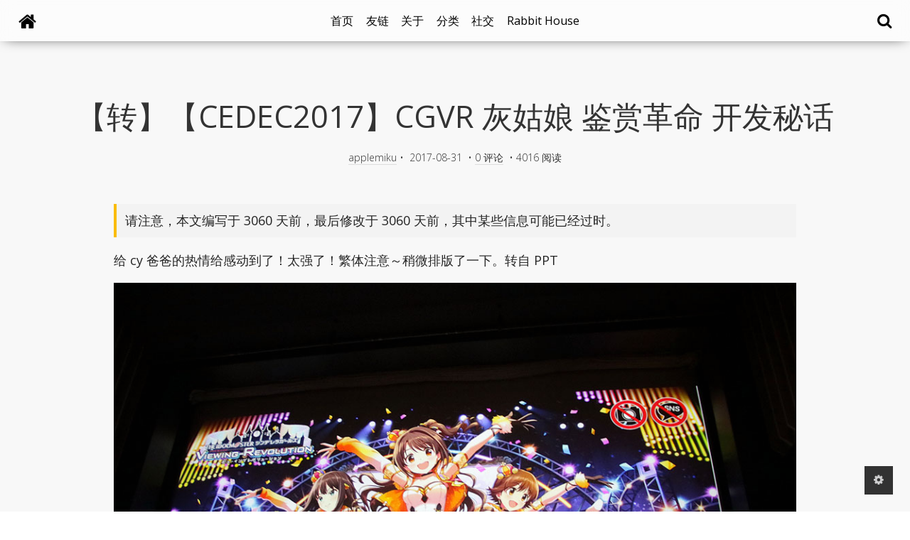

--- FILE ---
content_type: text/html; charset=UTF-8
request_url: https://kirimasharo.com/archives/136.html
body_size: 44120
content:
<!DOCTYPE HTML>
<html>
    <head>
    <meta charset="UTF-8">
    <meta http-equiv="X-UA-Compatible" content="IE=edge">
    <meta name="renderer" content="webkit">
    <meta name="HandheldFriendly" content="true">
    <meta name="viewport" content="width=device-width, initial-scale=1, maximum-scale=1">
        <title>【转】【CEDEC2017】CGVR 灰姑娘 鉴赏革命 开发秘话 - KirimaSharo's Blog  |  Syaro最可爱了</title>
    <meta name="author" content="applemiku" />
    <meta name="description" content="给cy爸爸的热情给感动到了！太强了！繁体注意~稍微排版了一下。转自PPT" />
    <meta property="og:title" content="【转】【CEDEC2017】CGVR 灰姑娘 鉴赏革命 开发秘话 - KirimaSharo's Blog  |  Syaro最可爱了" />
    <meta property="og:description" content="给cy爸爸的热情给感动到了！太强了！繁体注意~稍微排版了一下。转自PPT" />
    <meta property="og:site_name" content="【转】【CEDEC2017】CGVR 灰姑娘 鉴赏革命 开发秘话 - KirimaSharo's Blog  |  Syaro最可爱了" />
    <meta property="og:type" content="article" />
    <meta property="og:url" content="https://kirimasharo.com/archives/136.html" />
    <meta property="og:image" content="" />
    <meta property="article:published_time" content="2017-08-31T21:52:00+08:00" />
    <meta property="article:modified_time" content="2017-08-31T21:58:30+08:00" />
    <meta name="twitter:title" content="【转】【CEDEC2017】CGVR 灰姑娘 鉴赏革命 开发秘话 - KirimaSharo's Blog  |  Syaro最可爱了" />
    <meta name="twitter:description" content="给cy爸爸的热情给感动到了！太强了！繁体注意~稍微排版了一下。转自PPT" />
    <meta name="twitter:card" content="summary" />
    <meta name="twitter:site" content="@" />
    <meta name="twitter:creator" content="@" />
    <meta name="twitter:image" content="" />
    <meta name="keywords" content="偶像大师灰姑娘女孩" />
<meta name="generator" content="Typecho 1.2.1" />
<meta name="template" content="VOID-nightly-v3" />
<link rel="pingback" href="https://kirimasharo.com/action/xmlrpc" />
<link rel="EditURI" type="application/rsd+xml" title="RSD" href="https://kirimasharo.com/action/xmlrpc?rsd" />
<link rel="wlwmanifest" type="application/wlwmanifest+xml" href="https://kirimasharo.com/action/xmlrpc?wlw" />
<link rel="alternate" type="application/rss+xml" title="【转】【CEDEC2017】CGVR 灰姑娘 鉴赏革命 开发秘话 &raquo; KirimaSharo's Blog  |  Syaro最可爱了 &raquo; RSS 2.0" href="https://kirimasharo.com/feed/archives/136.html" />
<link rel="alternate" type="application/rdf+xml" title="【转】【CEDEC2017】CGVR 灰姑娘 鉴赏革命 开发秘话 &raquo; KirimaSharo's Blog  |  Syaro最可爱了 &raquo; RSS 1.0" href="https://kirimasharo.com/feed/rss/archives/136.html" />
<link rel="alternate" type="application/atom+xml" title="【转】【CEDEC2017】CGVR 灰姑娘 鉴赏革命 开发秘话 &raquo; KirimaSharo's Blog  |  Syaro最可爱了 &raquo; ATOM 1.0" href="https://kirimasharo.com/feed/atom/archives/136.html" />

<link rel="stylesheet" href="https://kirimasharo.com/usr/plugins/ExSearch/assets/ExSearch-391ac63801.css">
<!--插件配置-->
<script>
ExSearchConfig = {
    root : "",
    api : "https://kirimasharo.com/usr/plugins/ExSearch/cache/cache-fde4d3d8ae1363a729e272918c807538.json"
}
</script>

    <!--CSS-->
    <link rel="stylesheet" href="https://kirimasharo.com/usr/themes/VOID-nightly-v3/assets/bundle-1e9bf597b1.css">
    <link rel="stylesheet" href="https://kirimasharo.com/usr/themes/VOID-nightly-v3/assets/VOID-505617232e.css">
    <link rel="stylesheet" href="https://kirimasharo.com/usr/themes/VOID-nightly-v3/assets/af2019.css?v=4">

    <!--JS-->
    <script src="https://kirimasharo.com/usr/themes/VOID-nightly-v3/assets/bundle-header-c3f7d82f38.js"></script>
    <script>
    VOIDConfig = {
        PJAX : false,
        searchBase : "https://kirimasharo.com/search/",
        home: "https://kirimasharo.com/",
        buildTime : "1970-01-01T08:00",
        enableMath : false,
        lazyload : true,
        colorScheme:  0,
        headerMode: 1,
        followSystemColorScheme: false,
        browserLevelLoadingLazy: false,
        VOIDPlugin: true,
        votePath: "https://kirimasharo.com/action/void?",
        lightBg: "",
        darkBg: "",
        lineNumbers: true,
        darkModeTime: {
            'start': 22,
            'end': 7        },
        horizontalBg: false,
        verticalBg: false,
        indexStyle: 0,
        version: 3.51,
        isDev: true
    }
    </script>
    <script src="https://kirimasharo.com/usr/themes/VOID-nightly-v3/assets/header-fd3209d155.js"></script>
    
    <script async src="https://pagead2.googlesyndication.com/pagead/js/adsbygoogle.js?client=ca-pub-4884324581894952"
     crossorigin="anonymous"></script>    <style>
                @media screen and (min-width: 768px){
            main>.lazy-wrap{min-height: 40vh;}
        }
        
            </style>

    
    <link href="https://fonts.googleapis.com/css?family=Open+Sans:300,400,700&display=swap" rel="stylesheet">
    
    
    </head>

<body fontsize="3" class=" macStyleCodeBlock line-numbers lazyload-img">
    
    <header class="header-mode-1 force-dark no-banner">
        <div class="container wider">
            <nav>
                <a role=button aria-label="展开导航" class="toggle" target="_self" href="javascript:void(0);" onclick="VOID_Ui.toggleNav(this);">
                    <span></span>
                </a>
                <a class="brand" href="https://kirimasharo.com/"><i class="voidicon-home"></i></a>
                <a href="https://kirimasharo.com/">首页</a>
                <a href="https://kirimasharo.com/links-1.html">友链</a><a href="https://kirimasharo.com/about.html">关于</a>                <span class="dropdown">分类
                    <ul>
                        <li><a href="https://kirimasharo.com/category/default/">生活琐事</a></li><li><a href="https://kirimasharo.com/category/moe/">萌软分享</a></li><li><a href="https://kirimasharo.com/category/Android/">Android</a></li><li><a href="https://kirimasharo.com/category/PC/">PC</a></li><li><a href="https://kirimasharo.com/category/Other/">Other</a></li><li><a href="https://kirimasharo.com/category/IOS/">IOS</a></li><li><a href="https://kirimasharo.com/category/other2/">其他分享</a></li><li><a href="https://kirimasharo.com/category/%E6%94%B6%E8%97%8F-%E8%BD%AC%E8%BD%BD/">收藏/转载</a></li>                    </ul>
                </span>
                                <span class="dropdown">社交                    <ul>
                        <li><a target="_blank" href="https://steamcommunity.com/id/applemiku">Steam</a></li><li><a target="_blank" href="https://www.instagram.com/applewwww">In­sta­gram</a></li><li><a target="_blank" href="https://www.coolapk.com/u/282260">coolapk</a></li><li><a target="_blank" href="https://telegram.me/touwa112211">Telegram</a></li>                    </ul>
                </span>
                                <span class="dropdown">Rabbit House                    <ul>
                        <li><a target="_blank" href="https://t.me/kiniro_mosaic">tg个人萌图频道</a></li><li><a target="_blank" href="https://syaro.cn">rabbit house</a></li>                    </ul>
                </span>
                                                <a class="search-form-input" style="display:flex" 
                    role=button aria-label="展开搜索" id="toggle-mobile-search" target="_self" 
                    href="javascript:void(0);" 
                    onclick="">
                    <i class="voidicon-search"></i>
                </a>
                <a target="_self" href="javascript:void(0);" id="toggle-setting" onclick="VOID_Ui.toggleSettingPanel();"><i class="voidicon-cog"></i></a>
            </nav>
        </div>
        <div class="mobile-search-form">
            <label for="search_new">搜索</label>
            <input onkeydown="VOID.enterSearch(this);" type="text" name="search-content" id="search_new" required placeholder="输入内容然后 Go!" />
            <button onclick="VOID.startSearch('#search_new');">Go!</button>
        </div>
    </header>
    <div id="nav-mobile">
        <section id="pages" data-title="PAGES">
            <nav>
                <a href="https://kirimasharo.com/links-1.html">友链</a><a href="https://kirimasharo.com/about.html">关于</a>            </nav>
        </section>
        <section id="categories" data-title="CATEGORIES">
            <nav>
                <a href="https://kirimasharo.com/category/default/">生活琐事</a><a href="https://kirimasharo.com/category/moe/">萌软分享</a><a href="https://kirimasharo.com/category/Android/">Android</a><a href="https://kirimasharo.com/category/PC/">PC</a><a href="https://kirimasharo.com/category/Other/">Other</a><a href="https://kirimasharo.com/category/IOS/">IOS</a><a href="https://kirimasharo.com/category/other2/">其他分享</a><a href="https://kirimasharo.com/category/%E6%94%B6%E8%97%8F-%E8%BD%AC%E8%BD%BD/">收藏/转载</a>            </nav>
        </section>
                <section data-title="社交">
            <nav>
                <a target="_blank" href="https://steamcommunity.com/id/applemiku">Steam</a><a target="_blank" href="https://www.instagram.com/applewwww">In­sta­gram</a><a target="_blank" href="https://www.coolapk.com/u/282260">coolapk</a><a target="_blank" href="https://telegram.me/touwa112211">Telegram</a>            </nav>
        </section>
                <section data-title="Rabbit House">
            <nav>
                <a target="_blank" href="https://t.me/kiniro_mosaic">tg个人萌图频道</a><a target="_blank" href="https://syaro.cn">rabbit house</a>            </nav>
        </section>
            </div>
<main id="pjax-container">
    <title hidden>
        【转】【CEDEC2017】CGVR 灰姑娘 鉴赏革命 开发秘话 - KirimaSharo's Blog  |  Syaro最可爱了    </title>

    
<script type="application/ld+json">
{
    "@context": "https://schema.org",
    "@type": "Article",
    "publisher": {
        "@type": "Organization",
        "name": "KirimaSharo's Blog  |  Syaro最可爱了",
        "logo": {
            "@type": "ImageObject",
            "url": "https://cravatar.cn/avatar/222bbdec80fdbc3c608abaf6ad674dac?s=200&amp;r=&amp;d="
        }
    },
    "author": {
        "@type": "Person",
        "name": "applemiku",
        "image": {
            "@type": "ImageObject",
            "url": "https://cravatar.cn/avatar/222bbdec80fdbc3c608abaf6ad674dac?s=400&amp;r=&amp;d=",
            "width": 400,
            "height": 400
        },
        "url": "https://kirimasharo.com/author/1/"
    },
    "headline": "【转】【CEDEC2017】CGVR 灰姑娘 鉴赏革命 开发秘话 - KirimaSharo's Blog  |  Syaro最可爱了",
    "url": "https://kirimasharo.com/archives/136.html",
    "datePublished": "2017-08-31T21:52:00+08:00",
    "dateModified": "2017-08-31T21:58:30+08:00",
    "image": {
        "@type": "ImageObject",
                "url": "https://img.kirimasharo.com/typecho/home.jpg"
    },
    "description": "",
    "mainEntityOfPage": {
        "@type": "WebPage",
        "@id": "https://kirimasharo.com/"
    }
}
</script>
    
<div class="lazy-wrap
     no-banner">

            <script>$('body>header').addClass('force-dark').addClass('no-banner');</script>
        <style>main>.lazy-wrap{min-height: 0;}</style>
    
            <div class="banner-title">
            <h1 class="post-title">
                                    【转】【CEDEC2017】CGVR 灰姑娘 鉴赏革命 开发秘话                            </h1>
                            <p class="post-meta">
                                            <span><a href="https://kirimasharo.com/author/1/">applemiku</a></span>&nbsp;•&nbsp;
                        <time datetime="2017-08-31T21:52:00+08:00">2017-08-31</time>
                        &nbsp;•&nbsp;<a no-pjax target="_self" href="javascript:void(0);" onclick="VOID_SmoothScroller.scrollTo('#comments', -60)">0&nbsp;评论</a>
                        &nbsp;•&nbsp;<span>4016&nbsp;阅读</span>                                                            </p>
                    </div>
    </div>  
<div id="flex">    
    <div class="wrapper container">
        <div class="contents-wrap"> <!--start .contents-wrap-->
            <section id="post" class="float-up">
                <article class="post yue">

                                            <p class="notice">请注意，本文编写于 3060 天前，最后修改于 3060 天前，其中某些信息可能已经过时。</p>
                    
                    <div class="articleBody" class="full">
                        <p>给cy爸爸的热情给感动到了！太强了！繁体注意~稍微排版了一下。转自PPT</p><!--more--><p><figure  ><a  class="lazyload-container"  no-pjax data-fancybox="gallery" data-caption="请输入图片描述" href="https://kirimasharo.com/usr/uploads/sina/5cc183a6e3820.jpg"><img class="lazyload" alt="请输入图片描述" data-src="https://kirimasharo.com/usr/uploads/sina/5cc183a6e3820.jpg" src=""></a><figcaption>请输入图片描述</figcaption></figure></p><p>本篇為今天CEDEC2017 偶像大師 灰姑娘女孩 鑑賞革命之演講內容分享。</p><p>由於本演講禁止拍照、全文內容分享等，因此本文會跳過技術或開發時程等內容，</p><p>如對全文有興趣者，請等4GAMERS等官方契約媒體放出逐字稿或採訪內容。</p><p>另內容非講者原文，有經整理及個人心得混雜在其中，介意者可右轉離開。</p><p>==============================</p><p>只能說經過這場演講，讓我認知到這團隊對IM@S的愛實在是遠超想像XD</p><p>本文主要分享3點:</p><ol><li>美術模組</li><li>螢光棒</li><li>樂曲及打CALL等錄音編輯</li></ol><p>==============================<br><br><br><br><br><br></p><h1>1.美術模組</h1><p>首先是製作了YPT的整套角色模組，平均約使用了14000個多邊形，</p><p>CGSS模組的多邊形數量大約7000左右，也就是說模組是有重做的。</p><p>另外在選單畫面時，有使用到Unity的tessellation功能，</p><p>達到約10萬個多邊形的精細程度。<br>(順帶一提FF15的主角群3D模組的多邊形數量也差不多10萬上下，同等級數量。)</p><p>而這些增強部分主要是放在大腿、臉頰及手臂等光滑處，因此肌膚看起來如此吹彈可破(?</p><p>接著在頭身比也有修改，</p><p>因為立體視的原因，CGSS的模組直接拿上VR用會發現頭非常大。</p><p>所以若CGSS的頭大小為1.0，CGVR的頭是0.95的大小。</p><p>至於觀眾的部分也花了很多的心力。</p><p>準備了各種身高、4種上下服裝、8種服裝材質，去做各種隨機生成。</p><p>分為近景NPC與遠景NPC，</p><p>近景模組點數有841個點，遠景則為86點。(點數非面數)</p><p>除了玩家周遭的近景NPC外，目標是能產生2000個遠景NPC。<br>(並亂數生成身高服裝等差異)</p><p>打CALL動作就好笑了，全部為【真人動作擷取】，</p><p>當初在思考要不要找專門演出動作的演員來協助擷取動作，</p><p>但幾個工程師堅持【自己的打CALL自己喊】，</p><p>於是選出5個人組成精銳部隊來做了 5人 ×3種(2單手1雙手)</p><p>共15套的動作來平均拆散隨機配個所有NPC。</p><p>現場還撥出擷取時的影片，全場爆笑非常有趣。</p><h1>2.螢光棒</h1><p>本作目標是PS4達到60FPS，PS4 PRO達到90FPS的穩定禎數。</p><p>官棒的模組點數有530，UO 412個點，</p><p>NPC的螢光棒分近景85點，遠景8點。</p><p>可以看出官棒跟UO認真到有如FF15的料理一般精細(?</p><p>接著讓全場2400人(遠近景全NPC) 同時撥出打CALL動畫，這是一個非常夭壽的難題。</p><p>而且這2400人的動作有用程式去作錯位效果，加上全15組動作，</p><p>讓全場幾乎沒有相同的動作出現。</p><p>錯位效果可參考本篇文章:<br><a href="https://www.ptt.cc/bbs/GameDesign/M.1455340945.A.0EA.html"><a href="https://www.ptt.cc/bbs/GameDesign/M.1455340945.A.0EA.html">https://www.ptt.cc/bbs/GameDesign/M.1455340945.A.0EA.html</a></a></p><p>CGSS也有利用此效果達到真實感。</p><p>另外在決定選用PS4作為發售平台後，追加了陽光效果(サンシャフト)。<br>(像是樹林中陽光灑下的光芒，根據不同開發團隊有不同叫法<br>有叫木漏れ日的也有叫GOD_LIGHT的，看開發團隊爽)</p><p>運用於在演唱會開場或結束時，全場燈熄滅，僅聚光燈從偶像身後打出之強烈背光效果。</p><p>至於用了什麼方法解決大量的人物動畫及螢光棒運算，這部分如上所述，容我跳過。</p><p>他們會選用舞濱場地除了一部分是因為1st值得紀念的因素外，</p><p>還有一部分是因為要呈現其他1-2萬人以上的場地，目前有效能運算的瓶頸在。</p><p>於是採用了這個約能放入2500人的場地。</p><p>但是有製作了一個簡短的幕張メッセDEMO影片給大家看。</p><p>1 5 0 0 0 人 ! !</p><p>アリーナ及上面座位區兩層座位，螢光海非常漂亮，有夠壯觀，全場發出一陣驚嘆聲。</p><p>非常期待該團隊能夠突破瓶頸，將這場面商品化推出!!</p><h1>3.樂曲及打CALL等錄音編輯</h1><p>最後是音響部分。</p><p>由於需要製作 2000人規模的真實人聲 與 現場LIVE獨有的音響震動感，</p><p>他們做了許多的實驗，首先完成了樂曲部分的製作。</p><p>將樂曲拆兩部分，一部分去做震動回音，兩者混音，最後再疊一層偶像歌唱層來實現。</p><p>另外打CALL部分才真的是難題，</p><p>2000人，要去哪找??</p><p>想要在東京都內找到2000人臨時演員來，</p><p>就算簡單教導再錄音，工程浩大也不知道能不能順利招到人。</p><p>於是他們從內部找了5個人，錄了9次，再把45個音軌去做大量複製混音合成，</p><p>但是效果並不好，會讓玩家覺得個人特徵太強烈，好像走到哪都同個人在身邊打CALL。</p><p>螢光棒那招看來行不通QQ</p><p>於是他們趁一個全社聚會的機會直接向社內徵義勇軍，沒想到徵到了300人!</p><p>聚集300人在仿演唱會場的會議大廳集體錄了4次，</p><p>再由這4種版本進行混音調整，終於完成了令人滿意的版本!</p><p>但是這種作法想要長期玩是非常有難度的，另外還有剛剛提到的遠近景NPC設計...</p><p>那該怎麼辦呢?</p><p>這時他們想到可以拿一開始實驗的少人數版本來製作近景NPC打CALL聲音，</p><p>於是在社內開了募集，很多人在搶，</p><p>一堆人不斷的強調自己跑LIVE跑多勤，自己才是最專業的打CALL專家。</p><p>最後選出了6-8人來作為最終的代表者，</p><p>讓他們錄了好幾個版本，每個版本都會交換位置，甚至故意裝低音等，</p><p>最後在將所有版本混音，配合場地的各個地點切換，即完成了近景NPC的打CALL音效。</p><p>但...遠景呢?? 300人總不能每次都這麼玩吧...</p><p>他們只好再度向公司內部徵集志願者...</p><p>沒想到一下就來了50人!?</p><p>還通通願意就算是額外的工作時間也能全力配合。</p><p>於是每1個月就會舉辦1次這50個人的遠景NPC打CALL收錄會!!</p><p>一樣錄製幾個版本後進行混音製作，</p><p>再搭配上面的近景NPC音效後，就完成了打CALL音效的製作。</p><p>甚至在眾人比較試聽下反而覺得這個版本比300人版本更有真實性，</p><p>於是順利決定將之作為最後採用方案。</p><p>==============================<br><br><br><br><br><br></p><p>以上就是主要的幾段內容的概述，分享給大家!</p><p>接著提供幾個小捏他。</p><ul><li>為什麼遊戲設定內會提供【是否啟用頭部追蹤】的選項?</li></ul><p>沒錯，因為VR預設大家都會戴上耳機享受遊戲，所以預設使用頭部追蹤來撥放音效。</p><p>但是有這個設備的存在!!</p><p>サブパックM2 for PlayStation 4 / PlayStation VR<br><a href="http://tinyurl.com/ycnzyfuc"><a href="http://tinyurl.com/ycnzyfuc">http://tinyurl.com/ycnzyfuc</a></a></p><p>這裝備能夠讓玩家模擬體驗真實爆音的身體震動感，</p><p>所以如果你買這個裝備，家中環繞音響開大聲些，</p><p>拿下耳機並關掉耳機的頭部追蹤，再穿上這個配件的話...</p><p>你就能體會到最純真的LIVE體驗辣!!!!!!</p><p>團隊有針對這個裝備去做音響調整最佳化，歡迎各位IM@S44一同體驗!!<br>(這真的太狂了XD)</p><ul><li>關於CGSS的舞蹈動作</li></ul><p>其實CGSS早就能實作不同角色不同舞蹈動作了，跟機種性能限制關係不大，</p><p>原因是...</p><p>怕大家的網路流量爆掉</p><p>所以PS4一開始就可以放入大量的舞蹈動作給大家。</p><p>不過在手遊技術突破的現在也能釋出不同舞蹈動作的內容給CGSS了。</p><hr><p>今天的演講過後讓我的死士度再度上升了，這個團隊實在太有心了。</p><p>自己的偶像自己做!</p><p>自己的打CALL自己配!</p><p>捨我其誰! 沒有錢我也要做! 因為這是我的擔當偶像!!</p><p>沒有理由! 因為我喜歡她! 我要她看起來比以前更可愛!!</p><p>從上到下大家都是以這種拚勁在開發遊戲的，</p><p>也難怪從CGSS到CGVR都能持續讓玩家感受到進步。<br>(另外可參考這篇: <a href="https://www.ptt.cc/bbs/IdolMaster/M.1484110361.A.DC9.html"><a href="https://www.ptt.cc/bbs/IdolMaster/M.1484110361.A.DC9.html">https://www.ptt.cc/bbs/IdolMaster/M.1484110361.A.DC9.html</a></a> )</p><p>二周年，看我還不課爆!!</p><p>GAME Watch的报道：<a href="http://game.watch.impress.co.jp/docs/news/1078287.html"><a href="http://game.watch.impress.co.jp/docs/news/1078287.html">http://game.watch.impress.co.jp/docs/news/1078287.html</a></a></p>                    </div>
                    
                    <section class="tags"><a href="https://kirimasharo.com/tag/%E5%81%B6%E5%83%8F%E5%A4%A7%E5%B8%88%E7%81%B0%E5%A7%91%E5%A8%98%E5%A5%B3%E5%AD%A9/" rel="tag" class="tag-item">偶像大师灰姑娘女孩</a></section>
                    <div class="social-button" 
                        data-url="https://kirimasharo.com/archives/136.html"
                        data-title="【转】【CEDEC2017】CGVR 灰姑娘 鉴赏革命 开发秘话 - KirimaSharo's Blog  |  Syaro最可爱了" 
                        data-excerpt=""
                        data-img="" 
                        data-twitter="applemiku"
                        data-weibo="applemiku"
                        >
                                                                            <a role=button 
                                aria-label="为文章点赞" 
                                id="social" 
                                href="javascript:void(0);" onclick="VOID_Vote.vote(this);" 
                                data-item-id="136" 
                                data-type="up"
                                data-table="content"
                                class="btn btn-normal post-like vote-button"
                            >ENJOY <span class="value">1</span>
                            </a>
                                                
                        <a aria-label="分享到微博" href="javascript:void(0);" onclick="Share.toWeibo(this);" class="social-button-icon"><i class="voidicon-weibo"></i></a>
                        <a aria-label="分享到Twitter" href="javascript:void(0);" onclick="Share.toTwitter(this);" class="social-button-icon"><i class="voidicon-twitter"></i></a>
                    </div>
                </article>

                <script>
                (function () {
                    $.each($('iframe'), function(i, item){
                        var src = $(item).attr('src');
                        if (typeof src === 'string' && src.indexOf('player.bilibili.com') > -1) {
                            // $(item).addClass('bili-player');
                            // if (src.indexOf('&high_quality') < 0) {
                            //     src += '&high_quality=1'; // 启用高质量
                            //     $(item).attr('src', src);
                            // }
                            $(item).wrap('<div class="bili-player"></div>');
                        }
                    });
                })();
                </script>

                <!--分页-->
                                <div class="post-pager">                                            <div class="prev">
                            <a href="https://kirimasharo.com/archives/132.html"><h2>Android手机如何投屏到PC直播? Screen投屏</h2></a>
                                                    </div>
                                                                                    <div class="next">
                            <a href="https://kirimasharo.com/archives/142.html"><h2>9月 最近发现的安卓app </h2></a>
                                                    </div>
                                    </div>
                            </section>
        </div> <!--end .contents-wrap-->
        <!--目录，可选-->
           
    </div>
<div class="item2">
    <?php if (!defined('__TYPECHO_ROOT_DIR__')) exit; ?>
       <section class="charaSection" id="bg_1">
        <svg class="charaSVG charaSVG--syaro" width="595.1314" height="841.7829" viewbox="0 0 595.1314 841.7829">
         <g class="charaSVG__color">
          <rect class="charaSVG__path cls-1" x="149.2938" y="285.8964" width="342.5343" height="4.0003" transform="translate(-109.1781 319.0109) rotate(-46.0682)" />
          <polygon class="charaSVG__path cls-1" points="399.506 748.001 195.938 582.342 278.122 495.021 308.848 487.033 311.1 498.289 315.022 497.504 311.94 482.095 276 491.439 90.074 688.986 56.9 662.332 45.734 676.23 159.368 767.53 170.534 753.633 93.202 691.499 193.19 585.262 344.161 708.119 335.234 719.23 448.868 810.53 460.034 796.633 399.506 748.001" />
          <path class="charaSVG__path cls-1" d="M589.3942,131.1468A131.2371,131.2371,0,0,0,530.0719,21.4176l-5.0024,18.43a113.24,113.24,0,0,1,43.9912,114.2249l17.4222,4.5918A131.2537,131.2537,0,0,0,589.3942,131.1468Z" />
          <path class="charaSVG__path cls-1" d="M403.3367,32.0725l-5.1358-17.6673A131.7417,131.7417,0,0,0,329.972,102.86l18.2994.8133A113.7077,113.7077,0,0,1,403.3367,32.0725Z" />
         </g>
         <g class="charaSVG__white">
          <path class="charaSVG__path cls-2" d="M466.8942,222.1468a89.0833,89.0833,0,1,1,89.083-89.0835A89.1846,89.1846,0,0,1,466.8942,222.1468Zm0-175.6665a86.5833,86.5833,0,1,0,86.583,86.583A86.6808,86.6808,0,0,0,466.8942,46.48Z" />
          <path class="charaSVG__path cls-2" d="M421.2272,75.1468a18.75,18.75,0,1,1,18.75-18.75A18.7711,18.7711,0,0,1,421.2272,75.1468Zm0-35a16.25,16.25,0,1,0,16.25,16.25A16.2685,16.2685,0,0,0,421.2272,40.1468Z" />
          <path class="charaSVG__path cls-2" d="M515.8942,224.5784a18.75,18.75,0,1,1,18.75-18.75A18.7711,18.7711,0,0,1,515.8942,224.5784Zm0-35a16.25,16.25,0,1,0,16.25,16.25A16.2685,16.2685,0,0,0,515.8942,189.5784Z" />
          <rect class="charaSVG__path cls-2" x="75.3689" y="135.8966" width="356.6755" height="3.0004" transform="translate(-2.2891 4.3136) rotate(-0.9698)" />
          <rect class="charaSVG__path cls-2" x="285.1441" y="328.76" width="3.0002" height="78.6066" transform="translate(-179.6411 382.6748) rotate(-53.8837)" />
          <polygon class="charaSVG__path cls-2" points="402.899 695.011 400.889 692.783 547.589 560.456 309.449 367.061 311.339 364.733 552.2 560.337 402.899 695.011" />
          <polygon class="charaSVG__path cls-2" points="482.381 192.203 479.407 192.591 504.06 381.603 438.478 379.449 460.884 185.569 457.904 185.224 433.404 397.225 433.216 398.852 509.609 400.945 482.381 192.203" />
          <polygon class="charaSVG__path cls-2" points="457.748 119.33 455.707 117.131 7.374 533.13 6.101 534.312 35.469 557.908 17.554 580.205 201.54 728.03 219.455 705.733 219.455 705.733 221.334 703.395 10.688 534.148 457.748 119.33" />
          <rect class="charaSVG__path cls-2" x="386.7251" y="636.0185" width="165.7456" height="18.4144" transform="translate(-311.2693 480.6512) rotate(-42.0513)" />
         </g>
         <g class="charaSVG__decoration">
          <path class="charaSVG__path cls-3" d="M85.8741,138.236a24.2942,24.2942,0,0,1-8.1862,1.4586l4.154,2.7876q.6312.807,1.2622,1.6143a10.2513,10.2513,0,0,1,1.6342,9.9058,1.6337,1.6337,0,0,1-1.7794,1.34c-.7531-.0172-1.5086.063-2.2613.0416a2.2026,2.2026,0,0,0-2.3815,1.822c-.1116.3955-.2317.7887-.35,1.1823-.7277,2.417-.2288,2.409-3.18,2.3994a9.8135,9.8135,0,0,1-8.6752-4.9887,17.7046,17.7046,0,0,1-2.1135-5.5458c-.6752.1852-.5754.7339-.6528,1.157a14.6716,14.6716,0,0,1-2.1377,5.52,10.1735,10.1735,0,0,1-9.0942,4.6465,1.4118,1.4118,0,0,1-1.541-1.0424c-.285-.8438-.5937-1.6795-.8945-2.5179a2.0834,2.0834,0,0,0-2.1689-1.5385c-.5471.0128-1.0946.015-1.641.0416-2.294.1117-2.4349.0483-3.0747-2.0605a10.1471,10.1471,0,0,1,2.2711-10.3219,28.2711,28.2711,0,0,1,4.551-3.75,20.4671,20.4671,0,0,1-7.0239-.1812,10.2256,10.2256,0,0,1-7.5451-7.1533,1.6223,1.6223,0,0,1,.6813-2.1181c.678-.4622,1.3-1.0066,1.9521-1.507a2.0325,2.0325,0,0,0,.7567-2.5373c-.2854-.7706-.4975-1.5735-.841-2.3163a1.6875,1.6875,0,0,1,.6717-2.29A10.2617,10.2617,0,0,1,49.0729,120.65a19.52,19.52,0,0,1,4.3688,2.6714,3.06,3.06,0,0,0,1.3027,1.18,2.6137,2.6137,0,0,0-.83-1.6793c-1.0986-2.76-1.9981-5.5415-1.352-8.5861a10.5217,10.5217,0,0,1,4.5794-6.5732,1.2908,1.2908,0,0,1,1.6836-.0029c.6654.4819,1.37.91,2.0279,1.4018a2.2585,2.2585,0,0,0,3.1593-.0759c.5684-.4935,1.2027-.9112,1.77-1.4062a1.6149,1.6149,0,0,1,2.2008-.0757c4.208,2.6191,5.9312,7.1555,4.5778,12.346-.2881,1.1051-.6864,2.1815-1.0843,3.4292a5.8709,5.8709,0,0,0,1.91-1.4409,12.81,12.81,0,0,1,7.006-3.1557,10.5055,10.5055,0,0,1,7.1363,2.0862c.7851.5542,1.1672,1.2061.7339,2.0811-1.484,2.9965-.6049,5.0711,2.3652,6.418.8285.3757.9159,1.0541.7083,1.8975A10.2024,10.2024,0,0,1,85.8741,138.236Z" />
          <path class="charaSVG__path cls-4" d="M332.1156,740.57c-.927.8062-1.8456,1.6223-2.7837,2.4153a8.6133,8.6133,0,0,1-2.2053,1.48,2.167,2.167,0,0,1-2.4933-.2474,2.2833,2.2833,0,0,1-.4838-2.4771,3.6283,3.6283,0,0,1,2.1578-2.3283,15.1606,15.1606,0,0,1,3.7275-1.0772c.7225-.131,1.4417-.28,2.1863-.4255-.1094-.7581-.77-.7966-1.1857-1.0785a14.1865,14.1865,0,0,1-3.0593-2.3879,2.8309,2.8309,0,0,1-.2714-3.7593,2.3787,2.3787,0,0,1,4.2949-.007,16.5189,16.5189,0,0,1,1.3075,3.22c.2214.6073.1806,1.3441.8532,1.9989.6473-1.7835,1.2194-3.4146,1.8334-5.03a5.9931,5.9931,0,0,1,1.4927-2.42,2.5119,2.5119,0,0,1,2.9981-.5021,2.6083,2.6083,0,0,1,.61,2.8194,6.0072,6.0072,0,0,1-1.4029,2.2408c-1.052,1.1608-2.1412,2.2879-3.2146,3.4291-.2571.1114-.6068.3514-.4615.5542.2769.3864.7061.1364,1.0674-.0113,1.29-.127,2.577-.3,3.87-.3672,1.1238-.0587,2.2327.0788,2.7537,1.31a2.6748,2.6748,0,0,1-.4925,2.8727,2.7873,2.7873,0,0,1-3.06,1.1521,13.5276,13.5276,0,0,1-3.5129-1.6463c-.4411-.2734-.8137-.7409-1.5539-.6208a13.126,13.126,0,0,0,.7008,2.9129,14.3661,14.3661,0,0,1,.4364,3.4445,3.3712,3.3712,0,0,1-1.2872,2.6814,2.148,2.148,0,0,1-2.2771.4778,2.06,2.06,0,0,1-1.2815-1.9288,8.8113,8.8113,0,0,1,.324-2.8382c.26-1.13.5976-2.2421.9015-3.3619.1645-.2948.4114-.6623.0874-.9026C332.4729,740,332.2566,740.3471,332.1156,740.57Z" />
          <path class="charaSVG__path cls-4" d="M29.3041,536.5018c-.8765.7639-1.73,1.5564-2.637,2.2826a15.8147,15.8147,0,0,1-2.1886,1.5145,2.1374,2.1374,0,0,1-2.67-.164,2.5367,2.5367,0,0,1-.3321-2.8732A4.0369,4.0369,0,0,1,23.71,535.24a16.5045,16.5045,0,0,1,3.554-.9813c.7158-.1231,1.4264-.2764,2.491-.4849-.88-.5863-1.4726-.999-2.083-1.3837a10.3706,10.3706,0,0,1-2.5451-2.06,2.8874,2.8874,0,0,1-.0862-3.9448,2.3567,2.3567,0,0,1,4.0865.112,12.1531,12.1531,0,0,1,1.2047,2.8274c.2639.76.4881,1.5327.7891,2.4877a2.0985,2.0985,0,0,0,.7851-1.4407,29.9328,29.9328,0,0,1,1.6534-4.4176,4.7425,4.7425,0,0,1,1.52-1.9041,2.1792,2.1792,0,0,1,2.509-.2073,2.1554,2.1554,0,0,1,.8175,2.3735,4.7957,4.7957,0,0,1-1.0825,2.1857,31.0922,31.0922,0,0,1-2.935,3.1572c-.4273.4075-1.0467.68-1.1653,1.48,1.1183.1478,2.1271-.4034,3.1911-.4049.615-.0009,1.23-.1046,1.8449-.1041,1.0567.0008,2.0883.122,2.6025,1.2481a2.65,2.65,0,0,1-.4158,2.8872,2.7948,2.7948,0,0,1-3.0419,1.2233,12.2878,12.2878,0,0,1-3.3525-1.5262,3.993,3.993,0,0,0-1.6971-.8424c-.2218.8082.2433,1.4659.4134,2.161a17.392,17.392,0,0,1,.6572,4.0442,3.5341,3.5341,0,0,1-1.2789,2.9041,2.1548,2.1548,0,0,1-2.2781.5016,2.0524,2.0524,0,0,1-1.3-1.9206,8.7767,8.7767,0,0,1,.3207-2.8454c.2594-1.1329.5989-2.2474.9037-3.37.1645-.2948.4114-.6624.0874-.9026C29.6615,535.9313,29.4452,536.2784,29.3041,536.5018Z" />
          <path class="charaSVG__path cls-4" d="M526.7648,564.1543c.3267,1.4674.7083,2.9253.9639,4.405a3.9529,3.9529,0,0,1-1.0071,3.6173,2.2359,2.2359,0,0,1-2.6.6984,2.1358,2.1358,0,0,1-1.252-2.1721,18.6156,18.6156,0,0,1,.8965-4.6189,6.6776,6.6776,0,0,0,.4862-2.0743c-.5717-.0486-.8222.3826-1.1377.6656a25.2454,25.2454,0,0,1-3.9673,3.2421c-1.3649.7967-2.43.7072-3.1675-.171a2.6941,2.6941,0,0,1,.139-3.2476,4.4693,4.4693,0,0,1,2.3024-1.6425,19.9219,19.9219,0,0,1,3.98-.9732c.4539-.0605.9787.041,1.2934-.4784-.4168-.6764-1.1957-.8656-1.7976-1.29a11.5146,11.5146,0,0,1-2.5111-2.0987,3.0567,3.0567,0,0,1,.1882-4.1111,2.2885,2.2885,0,0,1,3.828.2909,14.3122,14.3122,0,0,1,1.4817,3.5925,7.1381,7.1381,0,0,0,.6525,1.9071c.54-.4428.5448-1.0944.7241-1.6726a29.15,29.15,0,0,1,1.6768-4.4066,4.2918,4.2918,0,0,1,1.7448-1.9658,1.9573,1.9573,0,0,1,3.0925,1.8367,3.9785,3.9785,0,0,1-.9416,2.4439,26.4775,26.4775,0,0,1-3.042,3.3306c-.4182.399-1.03.6885-1.0955,1.4518a8.6838,8.6838,0,0,0,2.4548-.2229,20.5558,20.5558,0,0,1,2.4486-.2047c1.9259.0158,2.8866.8842,2.8277,2.462a3.1974,3.1974,0,0,1-3.1,2.9585,4.9625,4.9625,0,0,1-2.1546-.6128c-.98-.4783-1.9279-1.0206-2.8893-1.5355-.1473-.2383-.41-.49-.6223-.3076C526.3564,563.5119,526.6093,563.8612,526.7648,564.1543Z" />
          <g>
           <path class="charaSVG__path cls-5" d="M69.5138,173.2125q.3124.1335.6253.2663C70.01,173.2028,69.775,173.177,69.5138,173.2125Z" />
           <path class="charaSVG__path cls-5" d="M87.6377,188.6217A55.9053,55.9053,0,0,1,83,185.3767c-1.1309.2643-2.2653.5147-3.3921.7956-3.0479.76-3.5684,1.15-5.0059,3.6927-2.2376-.9929-2.75-.7564-3.4563,1.7579-.1446.5145-.315.9355-.8057,1.0747-2.26.641-4.3736,2.0438-6.9147,1.2743a4.56,4.56,0,0,0-1.6279.0455,5.9907,5.9907,0,0,1-3.7336-.8577,6.0928,6.0928,0,0,0-1.4885-.664c-.8823-.2475-1.5137-.6547-1.4477-1.6806.0579-.9008-.611-1.2793-1.173-1.7872-1.3565-1.2259-2.8911-2.3255-3.4131-4.2306a5.0634,5.0634,0,0,1,.4087.4578c3.5337,5.0432,8.474,6.8305,14.44,6.2484a.5384.5384,0,0,0,.6562-.2456c2.299.1651,4.17-.9083,6.0365-2.04.47-.2847.7454-1,1.4827-.7693-.0449-.8272.5442-1.2943,1.0625-1.7957.5788-.56,1.1711-1.1061,1.7576-1.6583.5672-.9706,1.1555-1.93,1.6933-2.9162.3083-.5656.7706-1.11.526-1.8423.8468.0977,1.3661-.5037,1.9863-.91,1.3009-.8517,1.3868-.8213,2.1164.5464a1.5816,1.5816,0,0,0,.852.8364.893.893,0,0,0,1.1881-.4968c.2179-.4328.0845-.8674-.4073-.9447-.897-.141-.7583-.5685-.3776-1.087a7.4636,7.4636,0,0,1,.8087-.9211,1.9009,1.9009,0,0,1,2.0948-.3845,1.7367,1.7367,0,0,1,1.1185,1.7834,4.3285,4.3285,0,0,1-2.3066,3.8462,12.9553,12.9553,0,0,1-4.57,1.7189,21.1222,21.1222,0,0,0-4.3118,1.25c-.3581.4639-1.1045.5621-1.2749,1.4665,1.5411-.2089,2.7453-1.128,4.158-1.3607,1.3983-.23,2.7757-.5881,4.1617-.89a13.5292,13.5292,0,0,0,3.9385-2.1719,5.03,5.03,0,0,0,1.8481-3.5435,3.1767,3.1767,0,0,0-3.5239-3.5607,5.301,5.301,0,0,0-3.0817,1.482c-1.2725,1.0225-1.3235.9824-2.52-.4855a2.3647,2.3647,0,0,0,.53-1.608c.3534-1.89.354-1.8925-1.332-2.2183a18.5591,18.5591,0,0,0-5.9217-.0747,8.0182,8.0182,0,0,1-2.8381.0161,37.6222,37.6222,0,0,0-14.8485-.4066,4.71,4.71,0,0,1-1.6056-.083A24.5944,24.5944,0,0,0,47.76,171.55c-.7935.0976-1.8809-.0562-2.1012,1.1784a20.999,20.999,0,0,1,8.0664-.2738c-.4769.4756-1.0817.084-1.5524.3141h0a18.8289,18.8289,0,0,0-4.53.0241.9665.9665,0,0,0-.9522.2552q-.36.004-.7186.0078a21.7012,21.7012,0,0,0,2.2172,7.0552.5463.5463,0,0,0,.2646.5412,3.0048,3.0048,0,0,0,.76,1.6092c-.0675.8321-.752.6234-1.2363.7112-1.9519.3538-3.9453.6941-5.4947,2.01a8.5965,8.5965,0,0,1-2.5622,1.59,6.4217,6.4217,0,0,0-1.4417.7571c-1.39.9864-1.3976,1.8231-.0408,2.893.5817.4588,1.5.73,1.7613,1.3131.9965,2.2237,3.004,2.8038,5.0117,3.486,1.7544.5961,3.6067.6948,5.3895,1.1372a9.6349,9.6349,0,0,1,3.6448.3749,38.9153,38.9153,0,0,0,17.4985.5658,57.4546,57.4546,0,0,1,6.7459-.5,24.7152,24.7152,0,0,0,4.7412-1.2058,4.1089,4.1089,0,0,0,2.1627-1.4669,5.4588,5.4588,0,0,1,2.1958-1.9962C89.453,190.8042,89.5417,189.6564,87.6377,188.6217ZM58.8693,172.2746a72.49,72.49,0,0,1,12.6745.7188c2.122.386,4.37.07,6.5614.0877a4.8131,4.8131,0,0,1,2.2079.3705c.2435.1235.5165.2268.2443.5686l0,0,0,0-.9771-.13-.0041-.0016.0039.001a.99.99,0,0,0-1.0126-.2667,24.1436,24.1436,0,0,0-5.8233-.0164l-1.1438.0555a2.5665,2.5665,0,0,0-1.4613-.1823l-.625-.2669-2.044-.1457h0a15.8224,15.8224,0,0,0-5.4176-.3009l-.77.0181-1.6487-.0177-2.4065-.1542-.01-.2488C57.7673,172.3322,58.3185,172.2714,58.8693,172.2746Zm-2.5822.8048q-.4077.059-.8154.1176a.4589.4589,0,0,0-.38-.0242l-.4584-.0724A.9586.9586,0,0,1,56.2871,173.0794Z" />
           <path class="charaSVG__path cls-5" d="M72.1647,197.552a37.8261,37.8261,0,0,1-18.0885-.48c-1.0177-.2765-2.085-.7721-3.1848-.1993a14.7479,14.7479,0,0,0,3.8677,1.7925,31.93,31.93,0,0,0,11.9116,1.1981,20.083,20.083,0,0,0,8.2383-2.1168A3.0949,3.0949,0,0,0,72.1647,197.552Z" />
           <path class="charaSVG__path cls-5" d="M69.7358,190.9889a15.52,15.52,0,0,1-5.5913,1.0794,17.2962,17.2962,0,0,1-7.5852-1.3877c-.3352-.1548-.7686-.54-1.0238.0158-.2039.4442.18.7536.5471.9679.2339.1364.5036.2123.7346.3526,2.53,1.537,5.3834,1.282,8.4534,1.4765,1.5987.0183,3.2753-.7882,4.9929-1.4323a.7537.7537,0,0,0,.5256-.976C70.57,190.5807,70.1043,190.8439,69.7358,190.9889Z" />
           <path class="charaSVG__path cls-5" d="M74.7086,188.78a2.8,2.8,0,0,0,.788-1.8871,2.2524,2.2524,0,0,0-1.908,1.5669C73.8626,188.9321,74.1937,189.5237,74.7086,188.78Z" />
           <path class="charaSVG__path cls-5" d="M73.5886,188.46l-.0062-.0106-.0008.0027-.0159-.0031c.0011.02-.0021.0377,0,.0582Z" />
          </g>
          <g>
           <path class="charaSVG__path cls-4" d="M122.1623,608.8279c-2.1845-.6961-2.6578-1.2712-2.5928-3.2269.0207-.623.3208-.9978.8746-.4411.5672.57.9353.3289,1.3623-.1134a12.4755,12.4755,0,0,1,1.46-1.4391,2.3852,2.3852,0,0,1,3.7.6554c.736,1.1031,1.206,1.3246,2.3949.7009.7516-.3942.9726-.0588,1.25.4566a10.6833,10.6833,0,0,0,4.3165,4.2872,1.024,1.024,0,0,0,1.4052-.0913c.938-.7621,2.1879-1.1946,2.4768-2.5482.143-.67,1.0079-.7108,1.0783-.6788,1.2655.5758,2.699-.4374,3.912.427.0658.0468.2476-.0692.3769-.11.1961-.55-.31-.6776-.5725-.9381-.4378-.4337-1.1209-.7642-1.3084-1.2807-.7279-2.0043-2.5513-2.9578-3.9087-4.3538a9.5693,9.5693,0,0,1-2.0231-2.8268,1.03,1.03,0,0,0-1.2778-.7167,5.4409,5.4409,0,0,1-2.6469-.1725c-.9451-.289-1.3859.0131-1.66.8889a6.3214,6.3214,0,0,0-.3146,2.2227,20.4471,20.4471,0,0,1,.0278,2.2589c-.0252.4021.1115,1.1329-.7.8846-.5449-.1667-.7665-.4819-.61-1.234a48.8834,48.8834,0,0,0,.6019-5.0256c.0393-.3887.1631-.8655-.3046-1.0938a1.135,1.135,0,0,0-1.1465.244,4.6333,4.6333,0,0,0-1.9889,2.5345c-.1225.3905-.1669.8076-.311,1.1884-.1413.3732-.2648.8745-.7388.8969-.5234.0247-.8306-.4277-1.0982-.8226-.3225-.4762.263-.6867.3313-.9862.3728-1.6345,1.7127-2.5438,2.632-3.76.9665-1.2789,1.0511-1.6507.0984-2.8811a1.5164,1.5164,0,0,1-.462-1.4574c.3609-.1772.6123.1352.9163.212,2.0026.5065,2.9239.0565,3.5934-1.91.3391-.9961.8413-1.7448,1.9234-1.8856a2.6448,2.6448,0,0,1,2.6239,1.2762c1.2266,1.7634,1.6665,1.9051,3.7935,1.2466.0562-.0175.13.0222.3324.0623.3147.7094-.3743,1.4655-.0375,2.2613a8.5183,8.5183,0,0,0,2.4082,3.5193,1.8548,1.8548,0,0,0,2.5835.2c.7826-.5907,1.7323-.9542,2.5607-1.4912a7.56,7.56,0,0,1,4.4869-.865c1.4731.0362,2.4164,1.227,3.0954,2.4249.8534,1.5053.79,2.0181-.5337,2.9565a5.3,5.3,0,0,0-1.6373,2.2816c-.2718.56-.472,1.2064-1.2859,1.0486a1.73,1.73,0,0,1-1.0573-1.96c.1115-.457.43-.8686.2887-1.3742a1.6756,1.6756,0,0,0-.23-.369,3.4145,3.4145,0,0,0-2.3749,1.756,8.5118,8.5118,0,0,1-.7134,1.2462c-1.1624,1.3361-1.6025,2.5949.0338,3.9284.4914.4.7571,1.0349.0162,1.5473-.7921.5479-.6476,1.2355-.3995,2.007.236.734,1.0711,1.2917.6053,2.2475a4.6188,4.6188,0,0,1-2.4805,2.3183,5.2345,5.2345,0,0,0-1.6368,1.1925c-.5163.49-.84,1.3306-1.831.9167-.8853-.37-1.1408-1.0418-1.19-2.0638-.7371.9156-1.5065,1.8075-2.2,2.7551a1.195,1.195,0,0,0,.2605,1.8048,5.0645,5.0645,0,0,1,.8558.8846c.6782.9049.6694,1.4534-.2606,2.05a3.3561,3.3561,0,0,0-1.3177,1.4992c-.6537,1.4394-2.0188,2.1733-3.1273,3.16-.3458.3079-.7316.4058-.99-.1142-.2107-.4239-.4378-.8214.0759-1.269.6793-.5919,1.9172-.5371,2.1166-1.9844-1.6177.2728-3.2616,1.0152-4.72-.4122.5477-.79,1.0092-1.368,2.2479-.9827a4.1121,4.1121,0,0,0,3.2087-.4848,7.1573,7.1573,0,0,0-2.8947-3.157,16.8079,16.8079,0,0,1-3.9061-3.6,3.2193,3.2193,0,0,0-3.3662-1.4234c-1.3631.2181-1.4989.4-.757,1.6573.417.7068.8755,1.396,1.2193,2.1377a2.52,2.52,0,0,1-.2088,2.8906c-.6367-.3306-1.3744-.6005-1.308-1.4239.184-2.2815-1.3936-3.5285-2.8163-5.242-.4565,1.709-.8677,3.1522-2.3616,3.8888-.6022.2968-1.3319.9668-1.7552.1438-.3821-.7427.1565-1.3166,1.107-1.4875,1.1312-.2034,1.4178-1.1644,1.5189-2.1785a6.571,6.571,0,0,1,.8666-3.3215c2.9634.3,2.96.2989,3.6457-2.0486.1143-.3909.3382-.8122-.1829-1.0427a.8229.8229,0,0,0-1.0419.4351A23.8514,23.8514,0,0,1,122.1623,608.8279Zm6.7525-15.978a2.9586,2.9586,0,0,0,3.1677.6954c.671-.2876.3449-1.0439.2407-1.7332A7.8092,7.8092,0,0,1,128.9148,592.85Zm4.068-2.116c.6807-.0758,1.0148-.6259,1.5138-.8858a.4.4,0,0,0,.1743-.6412.5949.5949,0,0,0-.7364-.1109A1.7259,1.7259,0,0,0,132.9828,590.7339Zm8.7977,20.7955a1.3265,1.3265,0,0,0-1.1025,1.8286C141.5442,613.0078,142.1483,612.5912,141.7805,611.5294Z" />
           <path class="charaSVG__path cls-4" d="M117.8609,590.5414a14.3352,14.3352,0,0,1,3.146-.6624,4.9919,4.9919,0,0,1,5.07,3.3613.948.948,0,0,1-.3235,1.0712,9.7482,9.7482,0,0,0-2.7336,3.7454.7432.7432,0,0,1-1.0309.42,1.6723,1.6723,0,0,1-1.0791-1.5967c.028-.6561.6927-1.2356.1813-2.0488a2.9616,2.9616,0,0,0-2.2388,1.4469c-.246.325-.371.7443-.6273,1.0584-1.2566,1.54-2.0121,3.0493-.0487,4.6355a.7556.7556,0,0,1,.0481,1.109c-1.4858,1.8974-2.0931,4.2292-3.1224,6.3525-.1922.3964-.1314,1.072-.8777.7588-.71-.2976-.5255-.726-.2418-1.3132.5583-1.1552.9706-2.3809,1.522-3.7765-1.27.2551-2.3615.7125-3.5059.4.1543-.9116.1543-.9116,2.632-1.94.117-.6178-.4664-.7487-.772-1.0622-.3341-.3428-.8678-.5891-1.0243-.9906-.8417-2.16-2.8764-3.2124-4.3174-4.8091-.0918-.1017-.1805-.2072-.28-.3014-.8539-.8115-1.0444-2.2729-2.007-2.7619-.9553-.4853-2.2873.091-3.4091-.3438-.9522-.3692-1.3747.1027-1.65.9458a5.96,5.96,0,0,0-.2689,2.6327,4.699,4.699,0,0,1-.2846,2.8835c-.71-.3522-1.1917-.3966-.9723-1.5788a32.916,32.916,0,0,0,.5615-5.0471c.0282-1.012-.3752-1.2575-1.25-.7921a4.37,4.37,0,0,0-2.1868,2.611c-.144.4539-.2069.9391-.3944,1.372-.1727.399-.3684,1.0621-.9791.6329-.4744-.3333-1.133-.5735-.6646-1.5955a15.7407,15.7407,0,0,1,3.1308-4.131,1.5553,1.5553,0,0,0-.003-2.4366c-.4349-.4948-1.0193-.91-.6306-1.74a9.2754,9.2754,0,0,0,1.9385.4737,2.2147,2.2147,0,0,0,2.4793-1.6889c.705-1.809.705-1.809,2.6343-2.6237-.4217-1.2647-1.4454-2.0508-2.2876-3.0866a2.1422,2.1422,0,0,0-.6915,1.4958c-.3264,1.3685-1.4363,1.9361-2.5,2.5432-.3684.21-.9542.2038-1.1213-.1556-.2322-.5-.03-1.32.478-1.3742,2.1505-.23,2.06-1.8185,2.2491-3.3167.2625-2.0831.3524-2.2046,2.37-2.1779,1.0921.0144,1.6969-.2752,1.6815-1.4386-.0082-.621,1.0853-1.2915.2185-1.78-.8826-.4979-1.222.5512-1.6737,1.107-.0864.1064-.1652.2191-.2543.3231-.73.852-1.4842,1.6993-2.7759,1.2744-1.3378-.44-1.2173-1.6923-1.3685-2.7326-.0928-.6376.1635-1.2136.8871-.527.6.57.9341.2523,1.3393-.1833a11.383,11.383,0,0,1,1.4456-1.4524,2.4357,2.4357,0,0,1,3.6965.6961c.6681,1.0282,1.3067,1.3835,2.2323.7548.9625-.6539,1.1814-.0926,1.519.52a10.4161,10.4161,0,0,0,4.2292,4.0848,1.1728,1.1728,0,0,0,1.5365-.19c.9095-.7,2.09-1.1346,2.315-2.3917.1457-.8122.8821-.469,1.1944-.8581.7593.6124,1.7356-.164,2.2887.1352,1.2324.6666,3.0678-.1022,3.8205,1.6345.191.4406.7645.0042,1.0814.3134a2.2036,2.2036,0,0,1,.2055,2.9336,4.2072,4.2072,0,0,1-1.6878,1.4644,5.5827,5.5827,0,0,0-2.2758,1.6774c-.34.4084-.6758.919-1.3535.69a1.3776,1.3776,0,0,1-1.1133-1.6864c.5808-.512,1.2664-.98.8774-1.9567-.9721.14-1.1961.8078-1.32,1.557a27.4078,27.4078,0,0,1-1.6884,2.254c-.8658,1.035-.7985,1.4181.11,2.3989.2741.2959.5744.5717.818.8907a1.1367,1.1367,0,0,1-.2995,1.8782c-.608.358-1.1334.7216-1.22,1.4806-.3095.2914-.5631.647-.0889.9419C117.4829,591.1574,117.755,590.9072,117.8609,590.5414ZM103.6577,587.44a1.6665,1.6665,0,0,0,.5289-.2355c.3377-.334,1.0472-.3469.9531-1.05-.0119-.0893-.1819-.2036-.2946-.2258-.65-.1284-.9611.3129-1.2166.7916a2.101,2.101,0,0,0-.125.5772c-.171.0994-.27.3065-.1239.4025C103.5677,587.8238,103.6209,587.5952,103.6577,587.44Zm6.9592-1.2632a7.4667,7.4667,0,0,0-.2407.7693c-.2533,1.4548-.2205,1.492,1.3035,1.3464.3013-.0289.51.1758.7609.2253a6.4008,6.4008,0,0,0,3.5869-.5242,9.9467,9.9467,0,0,0-3.28-3.3346,13.8188,13.8188,0,0,1-3.6237-3.2993,3.3472,3.3472,0,0,0-3.7278-1.47c-.9912.2177-1.1735.4435-.633,1.3473.7692,1.2864,1.7314,2.47,1.7891,4.0752.0193.5388.4953.6784.9082.9516C108.4956,586.9485,109.415,586.08,110.6169,586.1771Zm.7967,4.14c.4286.8939.7979,1.6667,1.778,1.5316a4.2358,4.2358,0,0,0,1.4125-.7616,1.2756,1.2756,0,0,0,.584-1.46A9.2155,9.2155,0,0,1,111.4136,590.3167Zm-8.7866-1.6077c-.7458.8406-2.0254.5463-2.8284,1.402C102.4244,591.0649,102.784,590.9065,102.627,588.709Z" />
           <path class="charaSVG__path cls-4" d="M70.5306,548.6861c.3449-.3686.646-.7317.1159-1.1962-.388-.34-.6552-.7834-.28-1.2442.4855-.5962.7214-.0105,1.1044.2543.6818.4713.8724-.3162,1.1515-.67.3059-.3881.2367-.7152-.378-.7949a.6961.6961,0,0,1-.632-.8778.8562.8562,0,0,1,1.0534-.73,3.4554,3.4554,0,0,0,1.9338-.0115c.8406-.255.9014.56,1.1524,1.2979,1.6092-1.3719,3.1587-.4348,4.6862.0868a2.0763,2.0763,0,0,1,1.1681,1.808l-.5241.062c-.1865-.3391-.2959-.7377-.6989-.91-.83.9318-.2716,1.3727.6,1.7027a4.282,4.282,0,0,0,2.8982.0374c-.2066,1.2228.6582,1.99,1.2259,2.8838.5743.1585.953,1.1236,1.7361.421.5.1216.9459.6686,1.3164-.3757.4637-1.3068-.426-1.8006-1.0253-2.5316l.03-.0092,1.1038.06c.4729.2551.8027.8347,1.5173.2052a7.0181,7.0181,0,0,0,1.5814-1.5292.794.794,0,0,1,1.26-.095.879.879,0,0,1,.1589,1.2819c-.1946.2676-.6642.4068-.7378.6777-.2261.8324-1.4431,1.609-.0654,2.6.5468.3932.5016,1.5538-.1583,1.77-1.2987.4249-.5167,1.0937-.57,1.858.66-.3,1.0974-1.1741,1.65-.662.6547.6072,1.4485,1.3757,1.32,2.33-.0852.6328-.2782.8465.4958,1.1143a4.0618,4.0618,0,0,1,2.5815,4.6394c-.0556.31-.3685.79.0759.8564,2.2073.332.5012,2.3234,1.3964,3.2231.1694.17-.1722.6273-.541.7377a.7585.7585,0,0,1-1.0017-.4652c-.3173-.7764-.7141-.4677-1.0326-.061-.2621.3345-1.0637.7157-.0935,1.1791.3447.1647.586.3994.3379.7875a.6615.6615,0,0,1-1.0474.2228c-.71-.6348-1.2-.4058-1.6491.2788-.9746.7431-1.9139,1.5392-2.9306,2.2195a10.9321,10.9321,0,0,1-9.5741,1.7149,20.2447,20.2447,0,0,1-13.0672-11.59,10.6327,10.6327,0,0,1-.0567-7.8211A28.3238,28.3238,0,0,1,70.5306,548.6861Zm16.623,9.0886a1.4654,1.4654,0,0,0-.2632-.4489c-1.3374-1.1676-2.675-2.336-4.0433-3.4668-.4874-.4029-.8873-.062-1.2191.324-1.6926,1.9688-3.3743,3.947-5.0806,5.9037-.56.6419-.5769,1.1567.116,1.7191q1.6706,1.356,3.2729,2.7951c.6848.6142,1.2407.6933,1.8843-.08,1.6171-1.9427,3.2806-3.8468,4.9228-5.7687A1.2218,1.2218,0,0,0,87.1536,557.7747Zm-12.92,1.2844a2.2208,2.2208,0,0,0,.475-.33q2.6178-3.0284,5.2183-6.0718c.493-.5738.2772-.99-.291-1.3205-1.36-.791-2.731-1.5628-4.0821-2.3685a1.2392,1.2392,0,0,0-1.7954.3273q-1.2462,1.5-2.5263,2.9715a1.3091,1.3091,0,0,0-.2532,1.6718c.88,1.545,1.7286,3.1082,2.5861,4.6662A.839.839,0,0,0,74.2332,559.0591Zm19.0933,5.6038a1.1517,1.1517,0,0,0-.1212-.3848c-1.155-1.44-2.3076-2.8823-3.49-4.2993-.3329-.3989-.7529-.2778-1.0579.0753q-2.6836,3.1068-5.3428,6.2346c-.2625.3081-.2648.7011.1209.8491,1.97.7561,3.9364,2.1646,5.9538,1.9516,1.6642-.1757,2.4248-2.4151,3.6479-3.681a1.0512,1.0512,0,0,0,.2088-.3483A2.1986,2.1986,0,0,0,93.3265,564.6629ZM89.827,552.1105c-.7466,1.6276-.7466,1.6276.6077,2.2665A2.9411,2.9411,0,0,0,89.827,552.1105Zm5.5994,6.2178c-.6648-.0758-1.1672-.4687-1.8092-.0595C94.1942,559.3146,94.716,559.2731,95.4264,558.3283ZM77.5743,545.2061c.0313-.3693-.1513-.4658-.35-.41-.37.1028-.8451.18-.8114.6965.02.3072.3738.3519.6286.3295C77.4552,545.7852,77.5325,545.4378,77.5743,545.2061Zm18.6754,17.15c.2672-.0226.36-.2772.4046-.5236.0435-.2393.0556-.5447-.3118-.5357a.5194.5194,0,0,0-.5192.482A.475.475,0,0,0,96.25,562.3564ZM91.35,552.34c-.04-.2494-.0805-.5224-.3927-.5524a.1742.1742,0,0,0-.1845.2517c.094.24.1985.4762.2987.7141C91.2527,552.6751,91.3854,552.5643,91.35,552.34Zm-8.0957-3.6115c-.006-.0592.0107-.1427-.022-.1734-.1361-.1276-.2407-.0937-.26.0834-.0049.0431.0613.12.1094.1356S83.1958,548.7456,83.2543,548.7281Z" />
           <path class="charaSVG__path cls-6" d="M93.2792,577.18a8.22,8.22,0,0,1,2.7,5.7858,7.7785,7.7785,0,1,1-13.5969-4.9418c.4313-.4852.9042-.9335,1.5558-1.6017-1.5576-.175-2.8445-.0306-4.104-.2621a18.7176,18.7176,0,0,1-15.0725-14.9033c-.0651-.3354-.14-.6689-.2108-1.0032l.0085-.8433-.038.0359c.567.271.6632.8169.8007,1.3471a20.063,20.063,0,0,0,5.5161,9.1956c3.7982,3.802,8.5888,5.4064,13.7317,6.2352a1.1431,1.1431,0,0,0,.59-.1329c2.3637-1.044,4.6749-.5778,6.9764.227l-.0519-.0374A2.2454,2.2454,0,0,0,93.2792,577.18Zm-3.2158,8.1595c-.1535-.2876-.3812-.6659-.6955-.3879-.264.2335-.0164.6077.24.8488a4.1245,4.1245,0,0,0,.4865,1.9174c.546,1.6142.8337,1.68,2.2253.6709a.85.85,0,0,0,.41-.8448Zm-1.4285-.006-.4837.0074c-.2178,1.1658-.4455,2.33-.6479,3.4983-.0695.4012-.0984.8674.4286.9726a2.2518,2.2518,0,0,0,1.7667-.1767c.4492-.3041.1813-.7231.0565-1.0893C89.3889,587.4724,89.0093,586.4037,88.6349,585.3333Zm-2.0795-.7384a10.1916,10.1916,0,0,0-4.3426,1.3147,3.3621,3.3621,0,0,0,1.5667,1.9177Zm-.6267-1.1666c-.1046-.1044-.1841-.2555-.293-.281-.7893-.1845-1.5818-.3585-2.3785-.5079-1.6832-.3159-1.8845-.1-1.5465,1.6512a3.1741,3.1741,0,0,0,.3072.636c.8394-.28,1.6629-.54,2.4757-.8305A3.3079,3.3079,0,0,0,85.9287,583.4283Zm1.2853-1.7643c-.3747-1.1416-.63-1.9648-.9145-2.7778-.7149-2.0422-.7451-2.0479-2.4706-.606-.0859.0718-.1058.2224-.1775.3835A22.7923,22.7923,0,0,0,87.214,581.664Zm-4.2363-2.3586a3.1259,3.1259,0,0,0-1.04,2.2089,30.5423,30.5423,0,0,0,4.7143.9579A27.3628,27.3628,0,0,0,82.9777,579.3054Zm10.4789,7.7069a2.8438,2.8438,0,0,0,.939-1.4148c.1914-.4375.1368-.8744-.4013-.9364-1.2063-.1391-2.3647-.677-3.85-.4639A17.7257,17.7257,0,0,0,93.4566,587.0123Zm-1.2749-9.0068a3.3522,3.3522,0,0,0-2.4136-1.0519c-.1027,1.37-.7071,2.6423-.5137,4.46Zm-2.0574,5.153c1.4929.2795,2.6161.4856,3.7373.7022.3356.0647.73.1729.8912-.2a2.0734,2.0734,0,0,0-.1232-1.7574c-.3117-.6368-.838-.2838-1.2246-.1385A13.6385,13.6385,0,0,0,90.1243,583.1585Zm-3.63-6.202a12.1226,12.1226,0,0,0,1.6928,4.1277c.2262-1.0988.4287-1.9431.57-2.7975.2834-1.7152.1462-1.8412-1.6281-1.5868A3.2941,3.2941,0,0,0,86.4941,576.9565ZM84.385,588.4317a2.83,2.83,0,0,0,1.574.9788c.3432.1009.8122.019.7487-.3972-.2-1.3107.7441-2.4535.6081-4.0476A25.84,25.84,0,0,0,84.385,588.4317Zm5.665-6.4038a17.9473,17.9473,0,0,0,4.1479-1.4409c-1.1622-2.362-1.2068-2.38-2.6726-.6355A5.8639,5.8639,0,0,0,90.05,582.0279Z" />
           <path class="charaSVG__path cls-6" d="M64.0562,560.2091a8.4277,8.4277,0,0,1-4.869,3.8227,7.8143,7.8143,0,0,1-8.81-3.5728,7.7194,7.7194,0,0,1,1.3686-9.5717,7.8077,7.8077,0,0,1,9.4642-.997c.6014.36.9787,1.2081,1.89.978l1.035,1.0349c-.3841.1886-.4213.4649-.2228.8187a8.7353,8.7353,0,0,1,.7256,6.2672l-.1161.457.0381-.0359C64.123,559.5075,64.1014,559.8658,64.0562,560.2091Zm-8.9815-3.2537c-.91-1.0541-2.2788-.6521-3.3956-1.06-.9018-.33-1.2741.1086-1.1651,1.01.0483.3991.1322.7938.2087,1.2424,1.5858-.054,2.864-1.0055,4.3439-1.1878l.4493.6043A19.3946,19.3946,0,0,0,51.1007,559.2a7.061,7.061,0,0,0,.4752.9866c.7382,1.056.8843,1.06,1.808.0448.736-.809,1.4462-1.6415,2.1679-2.4635l.3671.49c-.6839,1.3231-2.0507,2.1467-2.686,3.5765a5.4915,5.4915,0,0,0,.6981.502c1.4187.7073,1.57.6461,1.8624-.8851.2044-1.0715.335-2.1571.4986-3.2364,1.4944.05,1.9258-1.37,2.8717-2.0779,1.0157.9772,2.416.6632,3.604,1.0656.3134.1062.7426.1662.8529-.2594a2.3822,2.3822,0,0,0-.1162-1.7907c-.2074-.3724-.5833-.24-.9107-.152-.9778.2624-1.8664.8734-2.9423.7524a3.2193,3.2193,0,0,1-2.5376-1.3157,33.83,33.83,0,0,0,.7027-4.4046,9.3939,9.3939,0,0,0-1.1126-.0781c-1.3164.0741-1.409.1961-1,1.4537.3345,1.0275.7243,2.0369,1.09,3.0544-.4347.434-.7252,1.0278-1.3663,1.2331a19.8013,19.8013,0,0,0-3.8087-3.1724c-.1807.4343-.2828.6845-.3887.9332-.5864,1.3776-.5732,1.4952.8072,1.7281a12.5118,12.5118,0,0,0,3.4066.4859A1.3321,1.3321,0,0,1,55.0747,556.9554Zm2.98-2.1965c1.0244-1.19,1.84-2.0729,2.5782-3.0161.5684-.7262-.1689-.9547-.6128-1.1573-.4876-.2225-1.2376-.8188-1.4529.1847A12.4876,12.4876,0,0,0,58.0547,554.7589Zm4.09,5.593a1.6333,1.6333,0,0,0,.9486-.977,3.33,3.33,0,0,0,.2139-.5684.5868.5868,0,0,0-.3952-.7953,12.5142,12.5142,0,0,0-3.806-.2969Zm-4.999-1.7763c-.2921,1.4874-.5783,2.6681-.7411,3.8656-.1221.8985.645.6954,1.1229.6763.4821-.0192,1.34.1235,1.1669-.6788A10.0235,10.0235,0,0,0,57.1458,558.5756Zm1.47-.275-.3348.3c.3625,1.07.71,2.1455,1.0981,3.2059.1019.2783.2067.6576.682.5313a2.4769,2.4769,0,0,0,1.4823-.9813c.2392-.3572-.1061-.6144-.3489-.8279C60.3418,559.7782,59.4765,559.0421,58.6159,558.3006Zm-6.1685-6.2828,3.2078,2.7425a9.9967,9.9967,0,0,0-1.1718-4.1813A3.1563,3.1563,0,0,0,52.4474,552.0178Zm10.5388,1.9185c-.9055-2.4171-1.0953-2.4664-2.651-.6454a6.28,6.28,0,0,0-1.49,2.0732A26.8971,26.8971,0,0,0,62.9862,553.9363Z" />
           <path class="charaSVG__path cls-4" d="M64.1343,551.9032l-1.035-1.0349a1.3964,1.3964,0,0,1,.3654-1.731.4569.4569,0,0,0,.2748-.2734l.1191-.09q1.3216-.0055,2.6436-.0115l.1058.05a.2349.2349,0,0,0,.4-.0354l.3041-.43,1.7636-.4591.0158.0093.3187.43.1883.371c-.0592,1.3786-1.047.5613-1.7285.6769a21.4991,21.4991,0,0,1-.8382,5.4374,11.9689,11.9689,0,0,0,1.5983,9.25,22.0257,22.0257,0,0,0,10.2233,8.8462,12.3394,12.3394,0,0,0,9.0111.4251c1.7428-.5835,3.3594-1.53,5.2145-1.803.3146-.0463.7042-.1591.4519-.6506-.633-1.2334.3044-1.1715,1.0465-1.2717.6666.4939,1.11,1.1828.526,1.877a1.456,1.456,0,0,0-.1845,1.9131,2.2681,2.2681,0,0,1-.7648,2.8812,6.6428,6.6428,0,0,1-2.07,0l.0519.0374a6.0555,6.0555,0,0,1-.4719-1.1187c-.1383-.6642-.0446-1.2566.8413-1.2852.3245-.0105.7668.071.73-.4189-.04-.5361-.5292-.5769-.9375-.5356a8.1477,8.1477,0,0,0-2.4858.9369,13.8254,13.8254,0,0,1-11.9257-.06,24.037,24.037,0,0,1-10.12-8.7546,20.53,20.53,0,0,1-2.3892-6.0637,18.7667,18.7667,0,0,1,.8469-6.3732A4.5775,4.5775,0,0,0,66.56,550.87c-.0366-.3518-.167-.7419-.5412-.734-.7243.0152-.3572.5-.2893.8535a.56.56,0,0,1-.2818.6766l-.4823.2826A.97.97,0,0,1,64.1343,551.9032Z" />
           <path class="charaSVG__path cls-6" d="M85.1074,550.3843c-.5677-.8936-1.4325-1.661-1.2259-2.8838l-.0041.004.6094-.2753q.1-.0655.1985-.1337c1.4019.39.2749,1.3.3811,1.955.5993.1078,1.2043.3191,1.3189-.6125.0475-.3863.38-.5245.7495-.54.5991.7311,1.4888,1.2249,1.0251,2.5317-.37,1.0443-.8163.4973-1.3164.3758-.0822-.2962,1.104-.6681-.0112-.8627C86.2557,549.842,85.5071,549.5759,85.1074,550.3843Z" />
           <path class="charaSVG__path cls-6" d="M83.8815,547.5005a4.2817,4.2817,0,0,1-2.8981-.0374q.05-.3965.0988-.7929l.5241-.062a4.0284,4.0284,0,0,1,3.0792.4873c-.0657.0455-.1319.09-.1976.1332l-.6105.2758Z" />
           <path class="charaSVG__path cls-6" d="M66.5022,548.7621q-1.322.0058-2.6436.0115A1.8973,1.8973,0,0,1,66.5022,548.7621Z" />
           <path class="charaSVG__path cls-6" d="M69.0758,547.888l-1.7636.4591C67.7233,547.5148,68.29,547.28,69.0758,547.888Z" />
           <path class="charaSVG__path cls-6" d="M88.2686,547.9484l-1.1038-.06A.7112.7112,0,0,1,88.2686,547.9484Z" />
           <path class="charaSVG__path cls-6" d="M69.41,548.3277l-.3187-.43A.326.326,0,0,1,69.41,548.3277Z" />
           <path class="charaSVG__path cls-6" d="M67.0081,548.777a.2349.2349,0,0,1-.4.0354Q66.8078,548.7887,67.0081,548.777Z" />
           <path class="charaSVG__path cls-6" d="M63.74,548.8639a.4569.4569,0,0,1-.2748.2734A.2524.2524,0,0,1,63.74,548.8639Z" />
           <path class="charaSVG__path cls-6" d="M83.2543,548.7281c-.0585.0175-.1249.0607-.1731.0456s-.1143-.0925-.1094-.1356c.02-.1771.1244-.211.26-.0834C83.265,548.5854,83.2483,548.6689,83.2543,548.7281Z" />
           <path class="charaSVG__path cls-7" d="M57.1138,554.4373a3.2189,3.2189,0,0,0,2.5377,1.3156c-.08.2326-.2081.4048-.4878.3842-.9459.7083-1.3773,2.1277-2.8718,2.0778a1.6434,1.6434,0,0,0-.373.0431l-.3671-.49a.153.153,0,0,1-.0359-.2044l-.4493-.6043.0083-.0039a1.3325,1.3325,0,0,0,.3691-1.2848l-.0164.0252c.6411-.2053.9316-.7991,1.3663-1.2331Q56.9538,554.4488,57.1138,554.4373Z" />
           <path class="charaSVG__path cls-6" d="M65.448,551.6664a.3846.3846,0,0,1-.4824.2826Z" />
           <path class="charaSVG__path cls-4" d="M83.8774,547.5045l.6105-.2758Z" />
          </g>
         </g>
         <g class="charaSVG__text">
          <g>
           <path class="charaSVG__path cls-8" d="M133.5319,759.8192a3.98,3.98,0,0,1-.8294,2.2083c-1.6053,1.9581-3.2419,3.8906-4.88,5.8215-.31.3654-.7026.7779-1.2119.3715-.6336-.5056-.1694-.9767.1781-1.391,1.3634-1.6258,2.7415-3.2394,4.1123-4.859a4.2514,4.2514,0,0,0,1.062-1.7316,1.1979,1.1979,0,0,0-.3065-1.3164,1.1722,1.1722,0,0,0-1.3422-.11,5.6093,5.6093,0,0,0-1.86,1.5831c-1.1541,1.3546-2.2922,2.7231-3.4547,4.0706a7.0162,7.0162,0,0,1-1.0343.9771.5693.5693,0,0,1-.7436-.11.5569.5569,0,0,1-.1406-.734,10.2978,10.2978,0,0,1,.852-1.1506c1.1886-1.4149,2.3924-2.8171,3.5843-4.2294a4.6944,4.6944,0,0,0,1.1179-1.9387c.2279-1.0035-.4472-1.5971-1.4275-1.2872a3.5456,3.5456,0,0,0-1.5911,1.2486q-1.7209,2.0408-3.4584,4.0675c-.3108.3644-.6167.7345-.9476,1.08-.3605.3766-.7952.6125-1.2479.1806-.3921-.3741-.1345-.7611.1348-1.0791q3.2507-3.839,6.5217-7.6607c.444-.516.9761-.5647,1.28.14a1.1156,1.1156,0,0,0,.8394.7743,1.6974,1.6974,0,0,1,1.3559,1.6116c.096.8678.5375,1.0233,1.353,1.0727A2.1692,2.1692,0,0,1,133.5319,759.8192Z" />
           <path class="charaSVG__path cls-8" d="M90.4139,735.8652c-3.1962.0172-5.6863-2.7362-5.0949-5.5935a12.6053,12.6053,0,0,1,7.3926-9.2316,6.79,6.79,0,0,1,2.5963-.5434,4.4384,4.4384,0,0,1,4.3456,2.5369,5.2782,5.2782,0,0,1-.2882,5.4618c-.22.3762-.579.6137-1.024.3236a.7008.7008,0,0,1-.2553-.8989c.1685-.4473.4048-.8744.5269-1.3328a3.49,3.49,0,0,0-4.403-4.4846c-3.2925.7918-6.831,4.7143-7.3378,8.1341a3.4564,3.4564,0,0,0,4.6059,3.9578c.5843-.17,1.1181-.5075,1.6874-.7374a.7065.7065,0,0,1,.9269.1678.7246.7246,0,0,1-.28,1.0562A7.3509,7.3509,0,0,1,90.4139,735.8652Z" />
           <path class="charaSVG__path cls-8" d="M69.9628,713.1171a3.2361,3.2361,0,0,0-1.1632,2.107,3.1026,3.1026,0,0,0,3.4111,3.7539,5.5941,5.5941,0,0,0,.7927-.2086c.4244-.1117.8618-.1362,1.03.3576.2.5882-.2107.9272-.6886,1.06a6.0227,6.0227,0,0,1-1.8124.2734,4.5615,4.5615,0,0,1-4.146-5.8105,7.9985,7.9985,0,0,1,4.6705-5.16,4.25,4.25,0,0,1,5.3649,1.7494,4.5914,4.5914,0,0,1-.6846,5.6668,1.1643,1.1643,0,0,1-1.7926.1112c-1.0964-.93-2.1945-1.8586-3.3046-2.7724C71.1211,713.8183,70.6965,713.2418,69.9628,713.1171Zm5.7638,2.6169c1.1531-2.043.9961-3.567-.3194-4.5583-1.2375-.9325-2.78-.6787-4.17.7489Z" />
           <path class="charaSVG__path cls-8" d="M105.3643,736.79a4.5937,4.5937,0,0,1-.3634,1.7962c-.9638,2.1964-1.8276,2.4154-3.6439.89-1.101-.9248-2.2131-1.8372-3.29-2.79-.6427-.5688-1.0569-.4171-1.4323.2816-.6456,1.2015-1.0236,2.4314-.2073,3.6828a3.0908,3.0908,0,0,0,3.3678,1.4323c.5708-.1021,1.3776-.5563,1.5582.3105.1891.9076-.7613.9955-1.3935,1.1527a4.6061,4.6061,0,0,1-5.2942-5.8,7.9193,7.9193,0,0,1,4.7257-5.1188A4.3521,4.3521,0,0,1,105.3643,736.79Zm-6.9075-1.8827a40.4768,40.4768,0,0,0,4.5465,3.9079c1.1265-1.7725,1.0756-3.2008-.0864-4.2833C101.82,733.51,100.382,733.5852,98.4568,734.9069Z" />
           <path class="charaSVG__path cls-8" d="M118.2689,749.1469a6.9621,6.9621,0,0,1-.8094.0822.5958.5958,0,0,1-.6077-.4518.6334.6334,0,0,1,.3212-.6933,3.2154,3.2154,0,0,1,2.7374-.5093c2.8116.8531,4.9447,3.6976,2.577,6.8652-1.3492,1.8051-2.8862,3.47-4.3526,5.1867-.259.3031-.562.6754-1.029.4947-.4642-.18-.49-.6051-.3822-1.0353.185-.7384-.3881-.7514-.8342-.8582a6.0729,6.0729,0,0,1-3.0384-1.6137,2.3972,2.3972,0,0,1-.781-2.7658,2.8464,2.8464,0,0,1,2.4318-1.9325,8.2718,8.2718,0,0,1,4.879,1.28c.5476.2946,1.0107,1.0833,1.7906.54a2.7216,2.7216,0,0,0,.6308-2.8321C121.2741,749.5937,120.0331,748.97,118.2689,749.1469Zm-2.705,4.1422c-1.2156-.0238-1.9013.3737-2.0659,1.1379a1.5759,1.5759,0,0,0,1.0151,1.7977,10.005,10.005,0,0,0,1.8812.7464c1.7022.49,2.1121.2925,3.0416-1.1256.3554-.5421.2264-.8505-.2538-1.157A8.14,8.14,0,0,0,115.5639,753.2891Z" />
           <path class="charaSVG__path cls-8" d="M150.5147,784.53a3.5641,3.5641,0,0,0,2.3875,3.8542,1.9544,1.9544,0,0,0,2.076-.4956,1.5216,1.5216,0,0,0,.1184-2.0659c-.6129-.9888-1.3031-1.93-1.908-2.9233-.909-1.4926-.9149-2.4345-.0985-3.3965a3.1868,3.1868,0,0,1,3.9225-.7872,5.1385,5.1385,0,0,1,2.828,3.0991,2.524,2.524,0,0,1-.1,2.1846.6156.6156,0,0,1-1.1843-.1762c-.0431-.4059.0163-.8252-.0478-1.2261a3.5061,3.5061,0,0,0-2.55-2.6682,1.668,1.668,0,0,0-1.6809.4984,1.2886,1.2886,0,0,0-.0568,1.6979c.6087.9918,1.2809,1.9452,1.8737,2.9459.9607,1.6218.9482,2.7239.0256,3.7815a3.4631,3.4631,0,0,1-4.1363.7744,5.0919,5.0919,0,0,1-2.8038-5.7882c.17-.5155.3242-1.1713,1.0638-.9514.6307.1875.3728.7789.3319,1.2359C150.5629,784.2593,150.5353,784.3941,150.5147,784.53Z" />
           <path class="charaSVG__path cls-8" d="M59.6114,697.7272a7.83,7.83,0,0,1-5.7953,6.8655,4.2268,4.2268,0,0,1-4.854-4.6312,8.3333,8.3333,0,0,1,5.7436-6.3213A4.0624,4.0624,0,0,1,59.6114,697.7272Zm-6.4991,5.4135c2.5578-.0437,5.39-3.49,4.9589-6.034a2.4593,2.4593,0,0,0-2.8513-2.0116c-2.2435.2453-4.8109,3.2269-4.7147,5.4753A2.5616,2.5616,0,0,0,53.1123,703.1407Z" />
           <path class="charaSVG__path cls-8" d="M150.5826,774.9611a4.1139,4.1139,0,0,1-.5533,2.1062c-.1973.3782-.5228.6792-.9883.5211-.4887-.1659-.5267-.5608-.35-1a6.9041,6.9041,0,0,0,.2875-.7673c.61-2.2551-.9116-3.78-3.1943-3.2093a6.541,6.541,0,0,0-4.2143,4.8808,2.49,2.49,0,0,0,3.2639,2.764c.6123-.1424,1.4477-.85,1.7435.0771.3041.9532-.7594,1.1336-1.4471,1.3261a3.8412,3.8412,0,0,1-5.0211-4.1809,7.8546,7.8546,0,0,1,5.8385-6.4294A3.8025,3.8025,0,0,1,150.5826,774.9611Z" />
           <path class="charaSVG__path cls-8" d="M44.8841,698.6383a1.4456,1.4456,0,0,1-.9711-.4448c-1.5586-1.33-3.1431-2.6307-4.6716-3.9942-1.0527-.939-1.1256-1.37-.2525-2.4133,3.1111-3.7189,6.2716-7.3966,9.4267-11.0787.2923-.3413.6438-.88,1.1739-.4832.7216.54.2318,1.0838-.168,1.5571q-3.1734,3.7566-6.3608,7.5014c-.7947.9377-1.56,1.9014-2.3829,2.8141-.5329.5913-.4855,1.016.1293,1.5133,1.221.9875,2.4066,2.0193,3.5941,3.0474a10.875,10.875,0,0,1,1.0063,1.011.5179.5179,0,0,1-.0578.734A1.4185,1.4185,0,0,1,44.8841,698.6383Z" />
           <path class="charaSVG__path cls-8" d="M61.8749,709.062q3.3752-1.7309,6.7513-3.46a11.1583,11.1583,0,0,1,1.2989-.6038.7385.7385,0,0,1,1.001.4554c.1506.3865-.15.623-.4391.8156a5.2994,5.2994,0,0,1-.5364.3011q-4.4778,2.2842-8.96,4.5591c-.4806.2423-1.0133.5337-1.5246.0721-.4928-.4448-.3381-1.0078-.15-1.523q1.7233-4.7208,3.4794-9.43a3.0071,3.0071,0,0,1,.39-.71.5142.5142,0,0,1,.7234-.1552.7767.7767,0,0,1,.3359.47,3.2608,3.2608,0,0,1-.3739,1.5744c-.8557,2.3763-1.6976,4.7575-2.5444,7.137-.0363.1742-.16.4035-.0922.512C61.4129,709.3616,61.66,709.1838,61.8749,709.062Z" />
           <path class="charaSVG__path cls-8" d="M110.6333,740.8418a8.5624,8.5624,0,0,1,4.0125,1.6537c.3112.2681.6822.5516.4156,1.0256-.3218.5722-.8029.4312-1.2234.1382a5.99,5.99,0,0,0-3.2009-1.2522,3.1474,3.1474,0,0,0-2.8964,1.172c-.9662,1.2425-2.02,2.4175-3.0489,3.61a8.6968,8.6968,0,0,1-1.01,1.0134.5852.5852,0,0,1-.7541-.0565.5917.5917,0,0,1-.1623-.7454,5.5957,5.5957,0,0,1,.6864-1.0091q2.7828-3.2982,5.5862-6.5788a5.696,5.696,0,0,1,.5619-.5984c.2613-.2292.5492-.426.9074-.1591a.7107.7107,0,0,1,.25.9007C110.6651,740.2021,110.4432,740.4156,110.6333,740.8418Z" />
           <path class="charaSVG__path cls-8" d="M132.7118,773.3149c-.4012-.1786-.7427-.4287-.49-.92a5.4464,5.4464,0,0,1,.7171-.9866q2.7709-3.2788,5.5561-6.5457c.22-.259.4389-.5218.6825-.7579a.5861.5861,0,0,1,.7508-.0819.6931.6931,0,0,1,.34.8677,1.6763,1.6763,0,0,1-.3276.5079q-3.1,3.67-6.2092,7.3313A1.1989,1.1989,0,0,1,132.7118,773.3149Z" />
           <path class="charaSVG__path cls-8" d="M143.9807,760.7979a1.0353,1.0353,0,0,1-1.0434,1.0294.9882.9882,0,0,1-1.1244-1.1031.9454.9454,0,0,1,1.0075-1.0165A1.0707,1.0707,0,0,1,143.9807,760.7979Z" />
          </g>
          <g>
           <path class="charaSVG__path cls-8" d="M484.5,661.2312c-1.0614-1.1409-2.049-2.1776-3.0048-3.243-.3433-.3826-.9073-.828-.2869-1.368.4871-.4239.8957.0162,1.2194.3593,3.2393,3.4321,6.4844,6.859,9.6889,10.3235.6919.7481.58,1.1434-.4544,1.29-.6949.0986-.6752.4909-.8715.8941a3.649,3.649,0,0,1-5.2725,1.8995,8.0524,8.0524,0,0,1-4.1613-4.34,3.6715,3.6715,0,0,1,1.9252-5.1253A2.7985,2.7985,0,0,0,484.5,661.2312Zm5.1087,6.9241c.0053-1.8924-2.5851-4.8357-4.4595-5.0672a2.3016,2.3016,0,0,0-2.6285,3.0709,6.2993,6.2993,0,0,0,3.9836,4.1163A2.1814,2.1814,0,0,0,489.6083,668.1553Z" />
           <path class="charaSVG__path cls-8" d="M528.3229,633.6086c.4334.9426,1.3111,1.4515,1.8327,2.2473a.7052.7052,0,0,1-.01.9376.6034.6034,0,0,1-.9071-.0229,7.4707,7.4707,0,0,1-.593-.5643c-2.5333-2.6885-5.0774-5.367-7.5887-8.0759-.9757-1.0525-.9625-1.1434.3741-1.623.5215-.1871.4954-.5545.6664-.8921a3.9288,3.9288,0,0,1,5.6557-1.94,8.0176,8.0176,0,0,1,3.6993,3.7171c1.2916,2.6032.3679,4.8656-2.36,5.9134C528.8446,633.4014,528.5984,633.5,528.3229,633.6086Zm2.2521-3.9942c.0663-2.1487-2.7049-5.0393-4.8639-5.0735a2.3711,2.3711,0,0,0-2.4034,2.2827c-.0694,2.0573,2.5044,4.96,4.5542,5.1355A2.31,2.31,0,0,0,530.575,629.6144Z" />
           <path class="charaSVG__path cls-8" d="M492.5467,661.307a2.9641,2.9641,0,0,0,1.18,1.0222c2.34,1.21,4.4614-.0627,4.5337-2.7012.0148-.5408-.4445-1.4325.5345-1.451.924-.0175.8694.9484.919,1.5767a4.351,4.351,0,0,1-5.3625,4.3464,7.303,7.303,0,0,1-5.0793-5.6913,3.9933,3.9933,0,0,1,2.6386-4.3893,4.4341,4.4341,0,0,1,4.9782,1.4013,1.0964,1.0964,0,0,1-.108,1.631c-.99.9459-1.9891,1.8822-2.9691,2.8382A4.7406,4.7406,0,0,0,492.5467,661.307Zm-1.0426-1.22c1.068-.9932,2.054-1.9091,3.0384-2.8267.1989-.1855.4032-.3672.585-.5688a.6111.6111,0,0,0-.0639-1.0239,2.7975,2.7975,0,0,0-4.34,1.66A3.0825,3.0825,0,0,0,491.5041,660.0871Z" />
           <path class="charaSVG__path cls-8" d="M465.4955,690.1921a2.2387,2.2387,0,0,1-.0285-.7994.5759.5759,0,0,1,.97-.2917,1.3093,1.3093,0,0,1,.4569.8823,4.472,4.472,0,0,1-4.7305,5.09c-2.7136-.3464-5.6648-3.7347-5.6385-6.4735a4.0743,4.0743,0,0,1,3.0163-3.9221,4.5305,4.5305,0,0,1,4.5832,1.5544,1.1893,1.1893,0,0,1-.2419,1.7872c-1.1429,1.077-2.3112,2.1285-3.4223,3.2373-.7927.791-.7307,1.1064.2268,1.715a3.0369,3.0369,0,0,0,3.2887.3026A2.8479,2.8479,0,0,0,465.4955,690.1921Zm-7.6237-1.3581a6.0979,6.0979,0,0,0,.137.8444c.3091,1.0985.675,1.229,1.5138.501.7724-.67,1.5217-1.3714,2.237-2.1021.3573-.365,1.0847-.6324.844-1.2606-.2357-.6152-.9517-.7009-1.5633-.7771A2.6822,2.6822,0,0,0,457.8718,688.834Z" />
           <path class="charaSVG__path cls-8" d="M519.7845,641.8166a2.7526,2.7526,0,0,1-2.5642-3.1711,8.4866,8.4866,0,0,1,1.8226-4.0769c.3157-.4068.9747-.8028.6528-1.3777a2.2744,2.2744,0,0,0-2.0807-1.1083,2.8217,2.8217,0,0,0-2.6,2.8924c-.0252.5682.38,1.5021-.4614,1.5384-.976.0422-.9591-1.05-1.0041-1.7337-.1421-2.16,2.7956-5.1394,5.4482-3.8307a4.4207,4.4207,0,0,1,1.214.7459c1.5874,1.6075,3.1583,3.2329,4.6824,4.9.6085.6656.3357,1.4585-.3264,1.25-1.0572-.3328-1.1074.2622-1.3654.9078a5.6959,5.6959,0,0,1-1.804,2.4542A2.3652,2.3652,0,0,1,519.7845,641.8166Zm-1.1811-2.8261a1.4218,1.4218,0,0,0,.8288,1.3336,1.4011,1.4011,0,0,0,1.6374-.5158,6.1681,6.1681,0,0,0,1.3185-2.5144,2.357,2.357,0,0,0-1.1563-2.5748.5277.5277,0,0,0-.7169.1106A6.6688,6.6688,0,0,0,518.6034,638.9905Z" />
           <path class="charaSVG__path cls-8" d="M432.4585,712.4809a10.0758,10.0758,0,0,0,2.1275-1.7724c.5666-.4968,1.093-1.0389,1.6515-1.5453.3618-.3279.7884-.6909,1.2525-.2517.4862.46.1023.87-.2426,1.2154-.4359.4364-.909.8362-1.3373,1.2795-.7078.7324-1.9863,1.2639-2.0328,2.1916-.0531,1.0608,1.2671,1.6705,1.9592,2.5011.5257.6307,1.1286,1.1968,1.6861,1.8015a5.84,5.84,0,0,1,.6418.7958.648.648,0,0,1-.16.9123.5671.5671,0,0,1-.75-.0574,9.2491,9.2491,0,0,1-.744-.7041c-2.9162-3.0927-5.8424-6.1762-8.7355-9.2905-1.1947-1.286-1.1608-1.6467.1114-2.8736,1.2829-1.237,2.593-2.4459,3.8913-3.6671.3684-.3465.8018-.68,1.2392-.2169.4288.4544.0974.883-.2718,1.2314-1.1967,1.1294-2.3838,2.2692-3.6011,3.376-.5685.5169-.6338.96-.0692,1.532C430.2266,710.1044,431.3413,711.3068,432.4585,712.4809Z" />
           <path class="charaSVG__path cls-8" d="M454.5608,702.9532a4.0975,4.0975,0,0,1-2.4512-1.1208c-1.6467-1.6445-3.2423-3.34-4.8461-5.0271-.2841-.2987-.5594-.6733-.1593-1.0644a.7187.7187,0,0,1,1.0917.0933c1.0528,1.0777,2.0728,2.1873,3.12,3.27a21.2924,21.2924,0,0,0,1.7671,1.7133,2.0619,2.0619,0,0,0,2.65.2167,2.6706,2.6706,0,0,0,1.0148-2.8939,4.2665,4.2665,0,0,0-1.1043-1.7054c-1.0708-1.1553-2.1607-2.293-3.2305-3.4493a5.772,5.772,0,0,1-.7448-.9654.5848.5848,0,0,1,.1668-.7415.5532.5532,0,0,1,.7519-.0026c2.383,2.3617,4.7015,4.7859,6.88,7.3375.2753.3224.1456.9865-.3369.9468-1.0014-.0822-1.0212.6746-1.3459,1.2244A4.1469,4.1469,0,0,1,454.5608,702.9532Z" />
           <path class="charaSVG__path cls-8" d="M542.1642,607.5656a3.3045,3.3045,0,0,1,2.42.965c1.5926,1.5992,3.1293,3.2544,4.6751,4.9a1.69,1.69,0,0,1,.3909.6977.7284.7284,0,0,1-.1442.557.4831.4831,0,0,1-.7193.0919,12.9946,12.9946,0,0,1-1.0465-.9761c-1.2315-1.2838-2.4126-2.6188-3.6877-3.8572-1.2326-1.197-2.3653-1.252-3.4519-.319a2.4444,2.4444,0,0,0-.1424,3.6561c1.1313,1.3684,2.4143,2.6111,3.6215,3.9175a11.05,11.05,0,0,1,.9086,1.1046.6079.6079,0,0,1-.8494.8182,4.9388,4.9388,0,0,1-.7687-.6657q-2.8235-2.9808-5.6277-5.9794c-.3124-.3353-.79-.628-.689-1.1793.0949-.517.5888-.4621.9751-.5666.56-.1514.5019-.7624.7667-1.1392A4.1125,4.1125,0,0,1,542.1642,607.5656Z" />
           <path class="charaSVG__path cls-8" d="M465.5263,680.0745a8.469,8.469,0,0,1,1.63-3.25c.3679-.3932.7592-.9752,1.3555-.5438.6868.4968.1.9486-.245,1.3417a5.37,5.37,0,0,0-1.2041,2.1269,3.141,3.141,0,0,0,.7615,3.3955c1.1854,1.1345,2.2763,2.3694,3.3828,3.5839.3483.3823.9036.84.246,1.3667-.506.4049-.8847-.06-1.2089-.4022q-3.0375-3.2053-6.0553-6.4295c-.3141-.3362-.7692-.7128-.361-1.2305.41-.52.8531-.1178,1.2806.0585A1.1156,1.1156,0,0,0,465.5263,680.0745Z" />
           <path class="charaSVG__path cls-8" d="M514.484,647.2127c-.0347.5666-.3848.8123-.8237.6559a2.7253,2.7253,0,0,1-.9352-.756q-4.5032-4.7609-8.9883-9.5388a7.1469,7.1469,0,0,1-.5387-.6137.6935.6935,0,0,1-.0353-.9324.63.63,0,0,1,.9187-.0261,8.0023,8.0023,0,0,1,.8808.8483q4.2823,4.5472,8.5566,9.1022A3.5924,3.5924,0,0,1,514.484,647.2127Z" />
           <path class="charaSVG__path cls-8" d="M448.9036,709.0381c-.1389.461-.4412.7041-.9014.4155a4.9093,4.9093,0,0,1-.8978-.83q-4.3648-4.6254-8.72-9.26c-.2339-.2486-.4668-.4993-.684-.7623-.2969-.3592-.3771-.7406.0369-1.0627.3273-.2546.6474-.106.9156.1338.2542.2271.49.4752.7244.7237q4.3579,4.6318,8.7091,9.27C448.45,708.0539,448.9439,708.3791,448.9036,709.0381Z" />
           <path class="charaSVG__path cls-9" d="M531.7525,616.2588a1.26,1.26,0,0,1,.8549.5q3.0813,3.2688,6.1531,6.5467a1.85,1.85,0,0,1,.4213.682.7725.7725,0,0,1-.1386.5476.5171.5171,0,0,1-.712.1706,1.7362,1.7362,0,0,1-.4878-.3628q-3.1576-3.337-6.2987-6.69a1.4212,1.4212,0,0,1-.3806-.694C531.1043,616.5645,531.4114,616.3724,531.7525,616.2588Z" />
           <path class="charaSVG__path cls-9" d="M529.5194,613.3578c-.0246.7079-.3434,1.1244-.9718,1.141a.98.98,0,0,1-1.0669-.9839.9425.9425,0,0,1,.9794-1.0511A.9538.9538,0,0,1,529.5194,613.3578Z" />
          </g>
          <g>
           <path class="charaSVG__path cls-10" d="M31.1528,567.664c1.2635,1.0482,2.5532,2.0668,3.7813,3.155a1.6886,1.6886,0,0,0,2.38.111c1.5694-1.08,3.1924-2.0823,5.0467-3.281a13.9585,13.9585,0,0,1-1.2143,4.0661c-1.2735,3.63-1.5005,2.7975,1.424,5.1776a12.9787,12.9787,0,0,1,2.6277,2.6088c-1.3361,0-2.6725.0207-4.0081-.0041-3.2442-.06-2.8082-.37-4.0148,2.5619-.518,1.2584-1.03,2.5192-1.5223,3.7235-.7649.07-.7022-.46-.7979-.809-.4168-1.5188-.8366-3.0379-1.1942-4.5712a1.4208,1.4208,0,0,0-1.5777-1.2509c-1.9-.0207-3.8-.1165-6.0453-.1933.764-.9468,1.3053-1.5326,2.2986-1.4283a.9607.9607,0,0,0,1.0638.7533q1.3326.0309,2.665.0735c1.8337.06,1.8263.0643,2.3593,1.8652a12.8921,12.8921,0,0,0,1.168,3.4344,12.9463,12.9463,0,0,0,1.5949-3.6531,1.75,1.75,0,0,1,2.14-1.3441c1.24.12,2.5.0273,3.7514.0273A13.9087,13.9087,0,0,0,40.5,576.1748c-1.3193-1.0894-1.3-1.0935-.7307-2.779a13.73,13.73,0,0,0,1.097-3.5011c.016-.1057.034-.2106.0519-.3155l-.2622.113a16.5052,16.5052,0,0,0-3.2949,2.0084,1.9274,1.9274,0,0,1-2.7165-.1824,11.1413,11.1413,0,0,0-2.7841-2.0327,1.6771,1.6771,0,0,0-.02,1.2434c.2008,1.38,1.4291,2.8445.6344,4.0554-.7254,1.1054-2.237,1.7-3.4164,2.498a3.3218,3.3218,0,0,1-.75.2788c.2905-1.2258,1.4912-1.4769,2.3148-2.1123,1.3822-1.0664,1.4364-1.0337,1.0121-2.6681-.3775-1.4538-.8164-2.8917-1.2282-4.3367C30.3819,567.9219,30.33,567.3754,31.1528,567.664Z" />
           <path class="charaSVG__path cls-10" d="M84.1834,618.49c-.879,1.5038-.879,1.5039-2.1411,1.089-.13-.0428-.2646-.0761-.3893-.1314-2.4988-1.1092-4.6071-2.6465-4.7553-5.6335-.1486-2.9939,1.6327-5.0295,4.024-6.4675a4.9949,4.9949,0,0,1,5.6327.2408,4.5383,4.5383,0,0,1,2.3,4.4934,5.8351,5.8351,0,0,1-1.183,2.8081c-.8164,1.12-1.0279,1.1727-2.1211.3384-1.5246-1.1634-2.9927-2.4006-4.513-3.57-1.1222-.863-1.543-.7093-2.0136.6374a4.1316,4.1316,0,0,0,2.329,5.1123A25.3171,25.3171,0,0,0,84.1834,618.49Zm2.9592-7.4419a3.1354,3.1354,0,0,0-2.0312-2.45,3.5519,3.5519,0,0,0-3.6765.4727c-.4192.4077-.2594.7378.0926,1.0244,1.3283,1.0812,2.6687,2.1476,4.01,3.2125.5079.4033.8685.1983,1.1465-.3071A3.5467,3.5467,0,0,0,87.1426,611.0479Z" />
           <path class="charaSVG__path cls-10" d="M213.0432,713.313c-1.856,0-3.4687.0074-5.0813-.0018-2.1391-.0123-2.138-.0174-2.9484,1.9953-.6105,1.5166-1.2245,3.0317-1.9594,4.85a14.8277,14.8277,0,0,1-1.378-4.2539c-.8674-3.2967-.5474-2.8711-3.7988-2.9787-1.2707-.0421-2.5423-.0566-4.3244-.0945a19.6246,19.6246,0,0,1,3.4058-2.649c3.1529-2.2648,2.7706-1.36,1.8844-5.0813a17.5552,17.5552,0,0,1-.7689-3.5466c1.026.0821,1.5334.8668,2.2152,1.3246,1.1857.7961,2.0929,2.3685,3.479,2.3836,1.2681.0138,2.3295-1.31,3.5049-2.0058a9.2273,9.2273,0,0,1,2.5614-1.4251,5.6663,5.6663,0,0,1-.6667,2.6231c-.247.7836-.5592,1.5466-.8437,2.3183-.717,1.9439-.7,1.9229.8654,3.2267A26.2277,26.2277,0,0,1,213.0432,713.313Zm-13.512-9.9247-.2591-.1134.0627.3094a12.87,12.87,0,0,0,.7789,3.39,1.9142,1.9142,0,0,1-.9527,2.5649,21.7867,21.7867,0,0,0-3.4362,2.4541c1.7208.0891,2.933.1388,4.1434.2178,1.6187.1057,1.6022.12,2.0912,1.69a16.969,16.969,0,0,0,1.1172,3.4366c.2826-.23.43-.2916.4756-.397.3511-.8166.6975-1.636,1.0171-2.4655.8945-2.3215.7551-1.9331,2.9369-1.9794.9574-.02,1.9854.3622,2.9426-.2814a9.4008,9.4008,0,0,0-2.3449-2.15c-1.3113-1.13-1.2939-1.1053-.7612-2.7466a12.92,12.92,0,0,0,1.1517-3.8328,21.5392,21.5392,0,0,0-3.4876,2.034c-1.4628.8652-1.4475.8716-2.8375-.1974A14.0722,14.0722,0,0,0,199.5312,703.3883Z" />
           <path class="charaSVG__path cls-10" d="M117.5578,642.7068a4.2473,4.2473,0,0,1-2.8012-1.1169c-.3021-.2557-.68-.6042-1.0573-.1793-.4282.4821-.0955.86.2963,1.201a11.45,11.45,0,0,1,1.3507,1.257,3.03,3.03,0,0,1,.2032,3.9641,2.9521,2.9521,0,0,1-3.8649.7881,7.1741,7.1741,0,0,1-2.4229-1.8751c-1.6377-1.9094-.9814-4.3834,1.4434-4.9663a3.8172,3.8172,0,0,0,2.7009-2.8995c1.0255-3.0115,3.4881-3.7936,5.7656-1.6308.7354.6982,1.2917,1.59,2.3635,1.8754a.6114.6114,0,0,1,.4327.6371.5828.5828,0,0,1-.7209.5487c-.768-.1808-.9081.404-1.1786.86A2.888,2.888,0,0,1,117.5578,642.7068Zm-4.7894,4.8062c1.5152.1286,2.2532-.7562,1.8936-2.0257a4.2826,4.2826,0,0,0-3.0368-2.4562,1.5627,1.5627,0,0,0-1.6513,2.2665A4.0863,4.0863,0,0,0,112.7684,647.513Zm6.2989-7.6094a2.8586,2.8586,0,0,0-2.52-2.5234,1.6553,1.6553,0,0,0-1.6807,1.4539,2.6107,2.6107,0,0,0,2.2971,2.446A1.5843,1.5843,0,0,0,119.0673,639.9036Z" />
           <path class="charaSVG__path cls-10" d="M60.9021,587.3863a4.6269,4.6269,0,0,1-.657,2.6293c-.1805.29-.4709.538-.8579.3276a.6031.6031,0,0,1-.2728-.7075c.0761-.3323.2107-.6511.2912-.9826a4.8857,4.8857,0,0,0-6.0767-6.08,8.1437,8.1437,0,0,0-5.7674,7.0173A4.9244,4.9244,0,0,0,53.79,594.712c.1322-.0332.255-.11.3879-.1332.5526-.0948,1.2853-.8106,1.6173-.059.3943.8929-.5963,1.0546-1.1941,1.279a6.2357,6.2357,0,0,1-8.4361-5.915,9.4248,9.4248,0,0,1,7.6684-8.7072A6.0126,6.0126,0,0,1,60.9021,587.3863Z" />
           <path class="charaSVG__path cls-10" d="M125.0467,642.6976c3.5,1.2019,4.2266,3.3193,2.2421,6.0641-1.162,1.6072-2.4514,3.1227-3.6984,4.6674-.253.3134-.5909.6992-1.0256.4026-.5508-.3758-.2537-.8544.0467-1.2394,1.01-1.2954,2.0429-2.5738,3.0639-3.8611a5.8338,5.8338,0,0,0,1.17-1.9159,1.7355,1.7355,0,0,0-2.0665-2.3671,3.4008,3.4008,0,0,0-2.0686,1.2448c-1.0265,1.1928-2.0119,2.4209-3.02,3.63-.3044.3649-.5449.8145-1.0182.9845a.676.676,0,0,1-.5646-.09.5894.5894,0,0,1-.17-.5262,4.706,4.706,0,0,1,.6292-1.0431q3.9618-4.9845,7.9512-9.947c.3515-.4358.7149-1.2877,1.4007-.7676.7069.5362-.0492,1.09-.38,1.5413C126.7764,640.5151,125.9636,641.5186,125.0467,642.6976Z" />
           <path class="charaSVG__path cls-10" d="M100.184,624.447a3.19,3.19,0,0,0-2.304,1.2c-.8718.9634-1.6826,1.9822-2.5163,2.98-.3512.42-.6747.8657-1.0474,1.2657-.3062.3285-.63.8868-1.16.3941-.483-.4491-.0633-.8974.2217-1.2567q4.213-5.3107,8.4512-10.6016a1.3516,1.3516,0,0,1,.1395-.15c.3113-.2863.6477-.5728,1.05-.1848.3055.2944.1553.6518-.051.9267-.6574.876-1.3231,1.7472-2.0211,2.5908-.64.7734-.5791,1.1517.4267,1.6218a3.06,3.06,0,0,1,1.5691,4.5838,42.7188,42.7188,0,0,1-4.4811,5.8646.63.63,0,0,1-.9038.1838c-.4393-.3351-.2268-.7694.0186-1.0889,1.0425-1.3574,2.1217-2.6865,3.18-4.0317a4.5382,4.5382,0,0,0,1.2126-2.3336A1.6393,1.6393,0,0,0,100.184,624.447Z" />
           <path class="charaSVG__path cls-10" d="M148.3863,671.732c.784-.088,1.4893-.5279,1.6166.3118.0977.6441-.5876.8232-1.1235.9752a4.0107,4.0107,0,0,1-5.0425-4.109,7.5768,7.5768,0,0,1,5.1713-6.052,3.8754,3.8754,0,0,1,4.2423,2.165,4.2764,4.2764,0,0,1-.8928,4.7409,1.2981,1.2981,0,0,1-1.8444-.0984c-1.0211-.8067-2.0176-1.6459-3.06-2.4242-1.0587-.7905-1.4627-.6559-1.9712.555A2.694,2.694,0,0,0,148.3863,671.732Zm3.8222-4.8206a2.5,2.5,0,0,0-3.3521-2.6171c-.4681.1423-.9606.31-1.1432.78-.2265.5838.3283.8333.676,1.1222.7878.655,1.5764,1.3149,2.4141,1.9024.6645.466,1.1109.2538,1.3178-.5429A4.13,4.13,0,0,0,152.2085,666.9114Z" />
           <path class="charaSVG__path cls-10" d="M61.8053,599.3069a7.7372,7.7372,0,0,1,3.8915,1.136c1.1088.5714,1.5888.3635,1.9568-.7647a2.5493,2.5493,0,0,0-2.3387-3.1635,2.7811,2.7811,0,0,0-.81.0915c-.5178.1264-1.1975.4839-1.3191-.333-.0924-.6206.6087-.8467,1.1313-.9845a3.7245,3.7245,0,0,1,3.8769,1.2754,3.1423,3.1423,0,0,1,.5681,3.8009,32.7775,32.7775,0,0,1-4.6007,6.0154c-.4834.5643-1.0987.3179-1.0512-.4288.0429-.6732-.22-.7765-.7366-.92a8.7872,8.7872,0,0,1-1.9015-.7465c-1.398-.7769-1.948-1.8353-1.6487-2.9795A2.7748,2.7748,0,0,1,61.8053,599.3069Zm1.736,4.6232c1.09.1583,1.5462-.6407,2.0205-1.39.23-.3629.0287-.6586-.2769-.8507a5.8133,5.8133,0,0,0-3.8388-1.08,1.3823,1.3823,0,0,0-1.2935,1.1111,1.2614,1.2614,0,0,0,.6952,1.3551A5.1923,5.1923,0,0,0,63.5413,603.93Z" />
           <path class="charaSVG__path cls-10" d="M183.0394,689.2322a3.552,3.552,0,0,1,3.5791,4.0877,7.2033,7.2033,0,0,1-4.2554,5.6787,3.5106,3.5106,0,0,1-4.0378-.49,3.6752,3.6752,0,0,1-1.1044-4.1024C178.0005,691.7556,180.7917,689.2568,183.0394,689.2322Zm-2.2609,8.8123c2.3656-.09,4.9575-3.5342,4.3708-5.8079a2.1428,2.1428,0,0,0-2.722-1.5295,5.8446,5.8446,0,0,0-3.9618,4.9951A2.2474,2.2474,0,0,0,180.7785,698.0445Z" />
           <path class="charaSVG__path cls-10" d="M161.8384,672.9a3.6532,3.6532,0,0,1-.6669,2.0749c-1.3364,1.7363-2.7034,3.4492-4.0766,5.1567-.2481.3086-.6051.7134-1.0206.39-.4956-.3857-.2068-.8709.0959-1.2634.6689-.8679,1.3622-1.7171,2.034-2.5829a28.7008,28.7008,0,0,0,1.8476-2.4619,2.1305,2.1305,0,0,0-.2878-2.8164,2.3277,2.3277,0,0,0-2.85-.2668,4.7276,4.7276,0,0,0-1.3232,1.2735q-1.5987,2.01-3.2208,4.002c-.2606.319-.6115.6664-1.0393.3843-.5816-.3837-.2335-.8577.0584-1.2275q2.7375-3.4671,5.5128-6.9043c.4782-.59,1.0215-.7286,1.402.1273.2962.6663,1.0071.6374,1.5164.9419A3.6157,3.6157,0,0,1,161.8384,672.9Z" />
           <path class="charaSVG__path cls-10" d="M161.7605,681.6816a3.0293,3.0293,0,0,0,2.1937,3.2729,1.7705,1.7705,0,0,0,1.8752-.5047,1.5245,1.5245,0,0,0,.0375-1.9095c-.5088-.8092-1.1127-1.5581-1.6314-2.3615-.9208-1.426-.92-2.4089-.0514-3.37a2.9714,2.9714,0,0,1,3.5676-.6318,3.9682,3.9682,0,0,1,2.5054,4.0662c-.0851.4118-.2356.8338-.7548.7817-.425-.0426-.4814-.4434-.48-.7834a2.99,2.99,0,0,0-1.9312-2.88,1.4393,1.4393,0,0,0-1.8583.33,1.3608,1.3608,0,0,0-.07,1.7177c.5008.8144,1.1018,1.5673,1.6019,2.3821.9715,1.5827.9306,2.71-.074,3.7368a3.1961,3.1961,0,0,1-4.139.35,4.4491,4.4491,0,0,1-1.9976-4.7823c.14-.43.2787-1.0267.9205-.8539.4919.1325.4387.6161.3552,1.0348C161.8039,681.4114,161.7833,681.5467,161.7605,681.6816Z" />
           <path class="charaSVG__path cls-10" d="M195.08,699.537a3.3449,3.3449,0,0,1-.6713,2.074c-1.2988,1.6715-2.6224,3.3238-3.9384,4.9818a2.88,2.88,0,0,1-.2833.2951.69.69,0,0,1-.9195.1529c-.3452-.2486-.2408-.6154-.0375-.9061.3516-.5029.7354-.9839,1.1153-1.4664.8874-1.1267,1.8192-2.2206,2.6612-3.38,1.0215-1.4066.95-2.5732-.1105-3.4486-1.0433-.8617-2.2995-.7512-3.4452.49-1.1094,1.2017-2.0742,2.5359-3.1193,3.7981a9.459,9.459,0,0,1-1.1273,1.1713.4782.4782,0,0,1-.7191-.1.6947.6947,0,0,1-.0856-.5545,3.8294,3.8294,0,0,1,.5405-.8584c1.6113-2.0345,3.2142-4.0758,4.8564-6.0851.8454-1.0344.9037-1.0325,1.9143-.0745.4255.4032.9858.43,1.443.7271A3.473,3.473,0,0,1,195.08,699.537Z" />
           <path class="charaSVG__path cls-10" d="M81.7005,601.192a.5911.5911,0,0,1-.8569.5717,5.028,5.028,0,0,1-1.193-.7808,1.2579,1.2579,0,0,0-1.6836-.1531,3.109,3.109,0,0,0-1.4489,1.9095c-.07.5962.6286.8269.9837,1.2231.3713.4145,1.2884.7138.7244,1.4248-.5323.6712-1.0876-.0059-1.5758-.34-1.4363-.9814-1.4456-.9891-2.5686.395-1.1641,1.435-2.3038,2.89-3.4628,4.3289a13.63,13.63,0,0,1-.9537,1.0711.5806.5806,0,0,1-.7429.1406.6266.6266,0,0,1-.1462-.9075,13.7356,13.7356,0,0,1,.845-1.158c1.1474-1.4484,2.31-2.8846,3.453-4.3367.9791-1.2443.9707-1.2515-.0687-2.4533-.0893-.1033-.1954-.193-.2781-.3009a.6.6,0,0,1,.01-.9037.5227.5227,0,0,1,.7388-.0816c1.4483,1.4767,2.2388.3872,3.2249-.6679,1.4922-1.5963,3.6408-1.25,4.8441.6478A2.3381,2.3381,0,0,1,81.7005,601.192Z" />
           <path class="charaSVG__path cls-10" d="M146.0968,658.9587c-.0743.5325-.37.8443-.8378.5956a10.1215,10.1215,0,0,1-1.6657-1.1875c-.5592-.4645-1.0233-.6127-1.5433.0642-1.1271,1.4673-2.34,2.8711-3.4205,4.3712-.84,1.1658-.7192,1.6.36,2.6337a1.2118,1.2118,0,0,1,.1549.1345c.3529.4825,1.4928.7765.7437,1.5423-.6088.6223-1.2326-.2018-1.7424-.598-1.8431-1.4322-2.0381-2.451-.6954-4.3538,1.026-1.4541,2.174-2.8239,3.3027-4.2026.5307-.6482.8967-1.2207.04-1.8861a.6319.6319,0,0,1-.1909-.903c.312-.43.74-.3252,1.0784-.0513.7646.6188,1.1936.1916,1.6612-.4134.6269-.8113,1.305-1.5843,1.9858-2.3519a.51.51,0,0,1,.7342-.0451.5286.5286,0,0,1,.1411.7332c-.5445.7869-1.1368,1.5408-1.7031,2.3129-.8428,1.149-.8256,1.2043.2369,2.1709C145.2287,657.9717,145.9406,658.2232,146.0968,658.9587Z" />
           <path class="charaSVG__path cls-10" d="M170.5212,692.0333a.5523.5523,0,0,1-.4526-.7594,3.186,3.186,0,0,1,.5412-.861q2.4808-3.1275,4.9815-6.2392a3.5238,3.5238,0,0,1,.7289-.7043.651.651,0,0,1,.5625-.0143.5131.5131,0,0,1,.27.6838,4.4628,4.4628,0,0,1-.54.86q-2.48,3.1283-4.9778,6.2425C171.341,691.6085,171.0845,692.0391,170.5212,692.0333Z" />
           <path class="charaSVG__path cls-10" d="M103.9631,638.835a.473.473,0,0,1-.4246-.58,2.5776,2.5776,0,0,1,.4686-.89c1.6905-2.1418,3.3967-4.2711,5.099-6.4036a3.2112,3.2112,0,0,1,.2677-.3092c.2992-.29.62-.5979,1.0418-.231.3174.2766.1822.6187.0079.9239a4.0582,4.0582,0,0,1-.3533.5012q-2.4811,3.1252-4.969,6.2452C104.8078,638.4585,104.5293,638.8756,103.9631,638.835Z" />
           <path class="charaSVG__path cls-10" d="M92.8543,605.421c-1.4987.4339-2.7851.8174-4.0788,1.1744a.8353.8353,0,0,1-1.0262-.4506c-.2457-.525.2553-.6939.5771-.8837.4638-.2736.9593-.4944,1.4456-.7285C91.294,603.8,91.2947,603.8013,92.8543,605.421Z" />
           <path class="charaSVG__path cls-10" d="M180.4565,680.2169a.943.943,0,0,1-.8647.9583.8087.8087,0,0,1-1.0028-.7543.924.924,0,0,1,.9291-1.0982C180.042,679.2934,180.37,679.6734,180.4565,680.2169Z" />
           <path class="charaSVG__path cls-10" d="M113.8789,627a.95.95,0,0,1-.7923,1.0479.846.846,0,0,1-1.0534-.7224.9227.9227,0,0,1,.8744-1.1466C113.4518,626.1046,113.7733,626.48,113.8789,627Z" />
          </g>
         </g>
         <g>
          <g>
           <image width="595" height="842" href="https://kirimasharo.com/images/syaro.png"></image>
          </g>
         </g>
         <g class="charaSVG__fukidashi">
          <path class="charaSVG__path fukidashiBG" d="M580.8366,378.1321l-46.1945-37.0162-62.4335-3.6239L416,309.3333l27.3421,36.6877-38.8,31.5384-5.775,20.1633.3151,72.1846,47.434,54.6319,103.3586,1.4195,32.4738-31.043Z" />
          <polygon class="charaSVG__path fukidashiWhite" points="577.892 379.416 533.469 343.819 468.752 340.062 424.333 316 447.208 346.545 406.599 379.343 401.727 397.334 402.04 468.923 447.945 521.795 548.644 523.177 579.373 493.804 577.892 379.416" />
          <g class="charaSVG__speak">
           <path class="charaSVG__path cls-13" d="M534.4307,383.0635a.8461.8461,0,0,1,.7968.9267.8589.8589,0,0,1-.7041.9268c-1.7617.1855-4.0234.2783-5.4873.2783.0186,1.669.0557,3.3926.0743,4.8018a21.8835,21.8835,0,0,1,5.9687,2.9482.914.914,0,0,1,.39.76,1.1186,1.1186,0,0,1-1.0381,1.1308,1.0591,1.0591,0,0,1-.6856-.26,16.6463,16.6463,0,0,0-4.5986-2.6133c.0185.24.0371.4814.0371.7041,0,2.9473-1.7793,3.708-4.3008,3.708-2.4844,0-4.542-1.2979-4.542-3.5225,0-2.373,1.8164-3.56,4.9131-3.56a10.1542,10.1542,0,0,1,2.002.2226c-.0371-2.93-.13-6.86-.2227-9.1035v-.0557c0-.5.501-.76,1.001-.76s1.0019.26,1.0019.8154v2.9668c1.4082-.0185,3.4854-.13,5.3018-.3154Zm-7.1563,8.2871a8.5966,8.5966,0,0,0-2.02-.2783c-2.0947,0-2.9668.6123-2.9668,1.8359,0,.9639,1.1865,1.6123,2.5586,1.6123,1.5576,0,2.4287-.5,2.4287-2.1133Z" />
           <path class="charaSVG__path cls-13" d="M524.6787,408.5957c0,3.06,1.1309,4.0977,4.042,4.0977,2.6885,0,4.5049-1.7246,5.0986-4.7647a.9931.9931,0,0,1,.9825-.8721,1.0335,1.0335,0,0,1,1.038,1.0762c0,.2588-.7421,6.5254-7.1191,6.5254-3.8193,0-6.0068-1.5391-6.0068-5.7656,0-.2412,0-.4824.0185-.7412.167-3.4864.2227-5.5625.2783-8.9737a1.0418,1.0418,0,0,1,2.0577.0557v.0557c-.1114,3.2255-.2784,5.4687-.39,8.8623Z" />
           <path class="charaSVG__path cls-13" d="M526.8848,430.9766a1.1439,1.1439,0,1,1,1.1308,1.3164A1.221,1.221,0,0,1,526.8848,430.9766Zm.0185-12.6065v-.0371a1.1274,1.1274,0,0,1,2.2256,0v.0371l-.334,9.4365a.7988.7988,0,0,1-.7978.834.7712.7712,0,0,1-.76-.834Z" />
           <path class="charaSVG__path cls-13" d="M495.7891,395.5771c-5.209,0-7.4707-1.5009-7.4707-4.2822,0-1.372,1.5937-3.6709,2.5761-3.6709a.9207.9207,0,0,1,.9278.8711.7283.7283,0,0,1-.2227.5381,3.6255,3.6255,0,0,0-1.335,2.28c0,1.2978,1.2608,2.28,5.5245,2.28a30.3677,30.3677,0,0,0,6.1367-.667,1.2219,1.2219,0,0,1,.26-.0186.9448.9448,0,0,1,.9454.9824,1.09,1.09,0,0,1-.9639,1.0567A33.9482,33.9482,0,0,1,495.7891,395.5771Zm5.3955-14.6455a.9944.9944,0,0,1,.9638,1.0752.8815.8815,0,0,1-.4824.834,38.8048,38.8048,0,0,0-4.709,2.4658,1.1616,1.1616,0,0,1-.6113.1856.984.984,0,0,1-1.001-.9268.6483.6483,0,0,1,.3516-.5752,18.8345,18.8345,0,0,1,2.5215-1.2793,23.19,23.19,0,0,1-3.3555.2412h-.9639c-1.2421,0-2.874-.0185-4.0234-.1113a.9334.9334,0,0,1-.76-.9824.8049.8049,0,0,1,.8526-.8525h.0927c1.2608.0927,3.2627.167,4.7461.167,2.1133,0,4.7647-.1114,6.2481-.2413Z" />
           <path class="charaSVG__path cls-13" d="M498.7188,411.3584c.0742-2.0576.4257-6.2109.4257-8.0088,0-.8535-.2588-1.2051-.8525-1.2051-.667,0-2.5586.5-5.8027,4.1709-.0928,2.2246-.13,4.542-.13,6.6553v1.2236a.8783.8783,0,0,1-.9824.8164.8579.8579,0,0,1-.9639-.7978v-.0371c0-1.5938.0557-3.5225.13-5.4688-.5381.7041-1.0752,1.4834-1.6133,2.3174a.8986.8986,0,0,1-.7783.4639,1.0415,1.0415,0,0,1-1.001-1.0381,1.2934,1.2934,0,0,1,.2588-.7607,45.65,45.65,0,0,1,3.2637-4.1524c.0371-.6123.0556-1.2236.0917-1.7988-.3515.0185-.6484.0185-.9267.0185-.63,0-1.168-.0371-1.9649-.1113a.83.83,0,0,1-.7041-.89.8154.8154,0,0,1,.7784-.9082h.0742a23.79,23.79,0,0,0,2.8359.1484c.0928-1.2422.167-2.3174.2227-3.0967.0371-.5.5195-.7226.9824-.7226s.9463.2412.9463.7226v.1113c-.1484,1.168-.2969,2.7627-.39,4.542,2.6514-2.4472,4.6348-3.3554,6.0625-3.3554,1.5752,0,2.4473,1.0566,2.4473,3.0966,0,1.7979-.4639,6.1358-.4639,7.99,0,.7041.2041,1.0381.6866,1.0381.8525,0,1.3154-.7784,1.6865-2.002a.8937.8937,0,0,1,.89-.7422,1.0081,1.0081,0,0,1,1.002,1.001c0,.167-.6865,3.8379-3.56,3.8379-1.706,0-2.6513-.9268-2.6513-2.7988Z" />
           <path class="charaSVG__path cls-13" d="M488.4473,420.7432a.9579.9579,0,0,1-1.001-.9834.9044.9044,0,0,1,.8535-.9453c3.6514-.2413,7.8975-.4815,14.4414-.5372a1.0038,1.0038,0,0,1,1.002,1.0381.9841.9841,0,0,1-.9092,1.001c-6.9151.9082-10.66,4.5606-10.66,7.5088,0,1.9648,1.65,3.56,5.3213,3.56a17.3968,17.3968,0,0,0,2.7617-.26.76.76,0,0,1,.2041-.0186.9643.9643,0,0,1,.9649,1.001,1.0092,1.0092,0,0,1-.9092,1.02,18.657,18.657,0,0,1-3.17.3154c-4.9688,0-7.1377-2.6514-7.1377-5.4883,0-3.5957,3.3369-6.5625,7.2861-7.8232-3.3926.167-6.2109.3711-8.9365.6123Zm11.6435,5.1718a.6554.6554,0,0,1-.5566-.3154,13.3334,13.3334,0,0,0-1.3906-1.8721.6449.6449,0,0,1-.167-.4082.7068.7068,0,0,1,.6865-.667.6732.6732,0,0,1,.5.2413,7.14,7.14,0,0,1,1.6689,2.3173A.75.75,0,0,1,500.0908,425.915Zm1.7422-1.1679a.64.64,0,0,1-.5185-.2969,12.1108,12.1108,0,0,0-1.3165-1.6123.6415.6415,0,0,1-.2226-.4453.6544.6544,0,0,1,.667-.6113.743.743,0,0,1,.4824.2041c.4453.4443,1.5762,1.6308,1.5762,2.1132A.6737.6737,0,0,1,501.833,424.7471Z" />
           <path class="charaSVG__path cls-13" d="M490.4688,444.625a14.8753,14.8753,0,0,1-1.7989,3.43.7306.7306,0,0,1-.5556.2969,1.0053,1.0053,0,0,1-.9092-.9825.8745.8745,0,0,1,.2412-.5937,15.8413,15.8413,0,0,0,2.9482-5.1162h-2.2431a.78.78,0,0,1-.7608-.835.77.77,0,0,1,.7608-.834h2.3174v-2.2246c-.5938.0371-1.2237.0928-1.8545.13h-.0372a.859.859,0,0,1-.7783-.8906.697.697,0,0,1,.7227-.7227,38.2547,38.2547,0,0,0,5.3955-.6855.5126.5126,0,0,1,.167-.0186.8982.8982,0,0,1,.8525.9082c0,.667-.4267.7412-2.7441,1.0752V439.99h2.5215a.7588.7588,0,0,1,.7607.834.7685.7685,0,0,1-.7607.835h-2.4287c.8711,1.001,1.8916,2.3174,2.3544,2.9658a.7792.7792,0,0,1,.1485.4824,1.04,1.04,0,0,1-.9268,1.001.5525.5525,0,0,1-.52-.39,15.4319,15.4319,0,0,0-1.1494-2.2247v7.7491a.8685.8685,0,0,1-1.7236,0Zm3.5224,7.0449a.9932.9932,0,0,1-.8711-1.0195c0-.63.3887-.667,1.168-.76a81.7844,81.7844,0,0,0,2.91-13.664.7426.7426,0,0,1,.8155-.5928c.5009,0,1.039.2959,1.039.7783v.0928a96.8778,96.8778,0,0,1-2.8369,13.1631,42.0919,42.0919,0,0,0,5.2276-1.001c-.4815-1.8545-1.0567-3.8379-1.5938-5.47a.9352.9352,0,0,1-.0371-.2227.8833.8833,0,0,1,.9268-.7783.7394.7394,0,0,1,.7226.501,70.3086,70.3086,0,0,1,2.4287,8.417.92.92,0,0,1-.9824.8711.7824.7824,0,0,1-.7969-.6309c-.0927-.3516-.167-.7412-.2783-1.1309a48.17,48.17,0,0,1-7.7676,1.4463Z" />
           <path class="charaSVG__path cls-13" d="M504.1875,462.7041c-.0928,4.2275-2.7617,6.8975-6.915,7.5273a.902.902,0,0,1-.2227.0186,1.088,1.088,0,0,1-1.1309-1.0752.8469.8469,0,0,1,.7969-.8711c3.9121-.6308,5.4512-2.9853,5.5254-5.4883V462.63a5.0869,5.0869,0,0,0-4.3574-5.3018c-1.001,5.2657-3.0215,9.1768-5.9688,11.3086a2.7122,2.7122,0,0,1-1.6318.5567c-1.02,0-3.3-.834-3.3-4.7832,0-5.1914,4.375-8.8623,9.7695-8.8623,4.0235,0,7.4346,2.5585,7.4346,6.9531ZM488.8,464.5215c0,.1113.0186.2412.0186.3711.0927,1.2607.6865,2.206,1.4834,2.206,1.4091,0,4.5048-3.8007,5.7285-9.8447C491.7109,457.5879,488.8,460.7764,488.8,464.5215Z" />
           <path class="charaSVG__path cls-13" d="M471.4785,392.2588c-.3711,3.1338-1.5576,4.1348-2.8369,4.1348-.9639,0-1.9834-.6309-2.7617-2.3731a17.4683,17.4683,0,0,1-5.1172,1.9834.8915.8915,0,0,1-.8711-.9268.6081.6081,0,0,1,.4443-.6494,19.28,19.28,0,0,0,4.9873-2.0576,21.8784,21.8784,0,0,1-.5556-3.374l-2.67.13h-.0372a.6761.6761,0,0,1-.6865-.7412.909.909,0,0,1,.835-.9278l2.4473-.13c-.0186-.4257-.0186-.89-.0372-1.3339l-2.0957.0918h-.0371a.7688.7688,0,0,1-.76-.834.75.75,0,0,1,.7236-.7969l2.1689-.1113v-1.2237l-2.28.1114h-.0371a.8.8,0,0,1-.7793-.8526.8565.8565,0,0,1,.2041-.5566.6351.6351,0,0,1-.334.0742h-2.9473c-.0742.667-.1484,1.2979-.2783,1.9092h1.8174c1.1679,0,1.4453.4824,1.4453,1.65a13.9052,13.9052,0,0,1-4.9121,10.66,1.0392,1.0392,0,0,1-.6309.2412.9219.9219,0,0,1-.89-.9267.84.84,0,0,1,.334-.668,11.7739,11.7739,0,0,0,3.2627-4.1523c-.7051-.668-1.502-1.3535-2.0762-1.836-.0928.1485-.167.2969-.26.4454a.7828.7828,0,0,1-.6494.4082.9461.9461,0,0,1-.89-.9092.8427.8427,0,0,1,.1113-.4073,16.7245,16.7245,0,0,0,1.8535-6.415H455.59a.7793.7793,0,0,1-.76-.834.77.77,0,0,1,.76-.8349h5.8028a.759.759,0,0,1,.7607.8349.8561.8561,0,0,1-.2041.5928.79.79,0,0,1,.3154-.0742s2.0577-.1113,2.3174-.1113h.0371v-.9454a.8061.8061,0,0,1,.834-.8339.7962.7962,0,0,1,.834.8339v.8526l2.5772-.1289a1.6261,1.6261,0,0,0-.167-.3155.61.61,0,0,1-.1114-.3711.7984.7984,0,0,1,.835-.6855.6665.6665,0,0,1,.5742.2959,11.37,11.37,0,0,1,1.168,2.6514.8947.8947,0,0,1-.9082.8349c-.4082,0-.4453-.0927-.7041-.7793l-3.2637.167v1.2237l3.5781-.1856h.0557a.78.78,0,0,1,.7607.834.7669.7669,0,0,1-.7236.8164l-3.6709.167s0,.9267.0186,1.335l4.32-.2227h.0371a.7992.7992,0,0,1,.7783.8525.7687.7687,0,0,1-.7412.8155l-4.3018.2226a22.7148,22.7148,0,0,0,.3711,2.4658,8.233,8.233,0,0,0,1.7979-1.9648.81.81,0,0,1,.668-.4082.8791.8791,0,0,1,.8525.8711c0,.6123-1.1494,2.0029-2.8,3.2451.4082.9639.8906,1.39,1.2793,1.39.7793,0,1.0937-1.0381,1.3164-2.6133a.691.691,0,0,1,.7051-.668.9055.9055,0,0,1,.89.9082Zm-13.7012-6.8037a17.7821,17.7821,0,0,1-.5556,1.7617,22.9783,22.9783,0,0,1,2.0205,1.6865,11.32,11.32,0,0,0,.4824-3.1513c0-.167-.0742-.2969-.2041-.2969Z" />
           <path class="charaSVG__path cls-13" d="M455.4971,400.9951a.7766.7766,0,0,1-.7412-.8349.7661.7661,0,0,1,.7412-.834h6.5634v-.4082c0-.4629.5186-.7041,1.0381-.7041.501,0,1.02.2412,1.02.7041v.4082H470.7a.7551.7551,0,0,1,.7412.834.765.765,0,0,1-.7412.8349Zm13.6826,7.4336a.2453.2453,0,0,0-.2783-.2773H457.2959a.2453.2453,0,0,0-.2783.2773v5.8027c0,.4825-.4453.7051-.89.7051-.4638,0-.9082-.2226-.9082-.7051v-6.414a1.18,1.18,0,0,1,1.334-1.335h13.1074a1.18,1.18,0,0,1,1.335,1.335v4.9873c0,1.4824-.333,2.1133-2.002,2.1133-1.78,0-2.1689-.2784-2.1689-1.001a1.199,1.199,0,0,1,.1855-.6309h-7.9541c-.667,0-1.0195-.3154-1.0195-.8711v-2.5214c0-.5557.3525-.8711,1.0195-.8711h7.9727c.63,0,1.02.3154,1.02.8711v2.5214a.86.86,0,0,1-.2041.63,4.8437,4.8437,0,0,0,.8526.1114c.4638,0,.4824-.2042.4824-.5743Zm-11.44-2.7617a.9457.9457,0,0,1-1.0752-1.0752V402.83a.9457.9457,0,0,1,1.0752-1.0752h10.7344a.9461.9461,0,0,1,1.0762,1.0752v1.7617a.9461.9461,0,0,1-1.0762,1.0752Zm10.03-2.207a.1965.1965,0,0,0-.2226-.2217h-8.88a.1965.1965,0,0,0-.2227.2217v.5009a.1968.1968,0,0,0,.2227.2227h8.88a.1968.1968,0,0,0,.2226-.2227Zm-1.3906,7.1748c0-.11-.0557-.1475-.167-.1475h-6.34c-.1113,0-.1669.0371-.1669.1475v1.0019c0,.1289.0371.1846.1669.1846h6.34c.13,0,.167-.0557.167-.1846Z" />
           <path class="charaSVG__path cls-13" d="M453.2686,421.4824c-.1338,0-.1934.0557-.2081.2031l-.5039,4.2833a4.4017,4.4017,0,0,1,3.1739-1.4834c2.6845,0,5.0127,1.372,5.0127,4.95,0,3.4483-2.21,5.0616-5.0577,5.0616a5.1281,5.1281,0,0,1-4.85-2.8.9282.9282,0,0,1-.0888-.39,1.0787,1.0787,0,0,1,.9345-1.0752.7005.7005,0,0,1,.6231.4453,3.7634,3.7634,0,0,0,3.3808,1.9649c1.75,0,3.4561-.8526,3.4561-3.2256s-1.6758-3.2256-3.4111-3.2256a4.1071,4.1071,0,0,0-3.2188,1.6494.89.89,0,0,1-.6816.3155,1.0381,1.0381,0,0,1-.9649-1.168c0-.0742.0157-.13.0157-.2041l.5927-5.5615c.1192-1.1123.5938-1.6133,1.6612-1.6133h6.2441c.46,0,.6826.4638.6826.9267,0,.4825-.2226.9463-.6826.9463Z" />
           <path class="charaSVG__path cls-13" d="M466.8564,434.07a1.5567,1.5567,0,0,1-1.498-1.7617,3.4222,3.4222,0,0,1,.5039-1.7051,9.5339,9.5339,0,0,1,4.7168-3.56c2.1953-.9824,3.1-1.8359,3.1-3.3925A2.71,2.71,0,0,0,470.8164,421a3.1917,3.1917,0,0,0-3.293,2.9111c-.0888.5-.3847.7041-.7119.7041a.9491.9491,0,0,1-.9043-.9824,4.924,4.924,0,0,1,4.9239-4.4492,4.3644,4.3644,0,0,1,4.539,4.6719c0,2.4472-1.4394,3.7441-4.2715,4.9121-3.53,1.5019-3.9756,2.93-3.9756,3.1152,0,.2041.1485.3154.4.3154h7.4014c.4746,0,.7119.4629.7119.9268,0,.4814-.2373.9453-.7119.9453Z" />
           <path class="charaSVG__path cls-13" d="M460.1318,446.5117c-.2216,3.6338-1.0566,7.0264-3.6328,9.2881a.7853.7853,0,0,1-.5381.2041,1.2735,1.2735,0,0,1-1.1679-1.1865.78.78,0,0,1,.2968-.6123c2.8174-2.2988,3.1514-6.8037,3.1514-10.1592V441.97h-2.41c-.5,0-.76-.4824-.76-.9648a.8483.8483,0,0,1,.76-.9453h14.832c.5185,0,.76.4824.76.9453,0,.4824-.2413.9648-.76.9648h-10.457v2.6319h8.3056a1.49,1.49,0,0,1,1.6133,1.539c0,7.36-.6855,9.8448-4.2822,9.8448a15.6263,15.6263,0,0,1-3.0225-.3711c-.3887-.0743-.5742-.4815-.5742-.9268,0-.5381.2773-1.1123.8154-1.1123a.5123.5123,0,0,1,.167.0186,11.3352,11.3352,0,0,0,2.2061.2968c2.4658,0,2.6513-1.8174,2.6513-7.0263a.3329.3329,0,0,0-.2968-.3526Z" />
           <path class="charaSVG__path cls-13" d="M468.957,467.0381H457.2588v6.8408c0,.4639-.4639.6865-.9268.6865s-.9277-.2226-.9277-.6865v-13.793a1.6623,1.6623,0,0,1,1.6689-1.6689h12.0694a1.7108,1.7108,0,0,1,1.6679,1.6689v11.4014c0,2.2617-.6855,3.041-2.52,3.041a16.2138,16.2138,0,0,1-2.5029-.2783.8666.8666,0,0,1-.6865-.9268c0-.5009.2783-1.0195.7607-1.0195.0371,0,.0928.0186.13.0186a14.0643,14.0643,0,0,0,2.0762.333c.7226,0,.89-.4073.89-1.7051Zm-6.7109-6.9336h-4.3945a.586.586,0,0,0-.5928.5937v4.69h4.9873Zm6.7109.5937a.5859.5859,0,0,0-.5927-.5937h-4.376v5.2842h4.9687Z" />
           <path class="charaSVG__path cls-13" d="M461.9863,490.6055a1.1439,1.1439,0,1,1,1.1309,1.3164A1.22,1.22,0,0,1,461.9863,490.6055Zm.0186-12.6065v-.0371a1.1269,1.1269,0,0,1,2.2246,0v.0371l-.334,9.4365a.7981.7981,0,0,1-.7969.834.7706.7706,0,0,1-.76-.834Z" />
          </g>
         </g>
        </svg>
       </section></div>
</div>     
    <!--评论区，可选-->
    
<div class="comments-container float-up">
    <section id="comments" class="container">
        <!--评论框-->
                    <script type="text/javascript">
(function () {
    window.TypechoComment = {
        dom : function (id) {
            return document.getElementById(id);
        },
    
        create : function (tag, attr) {
            var el = document.createElement(tag);
        
            for (var key in attr) {
                el.setAttribute(key, attr[key]);
            }
        
            return el;
        },

        reply : function (cid, coid) {
            var comment = this.dom(cid), parent = comment.parentNode,
                response = this.dom('respond-post-136'), input = this.dom('comment-parent'),
                form = 'form' == response.tagName ? response : response.getElementsByTagName('form')[0],
                textarea = response.getElementsByTagName('textarea')[0];

            if (null == input) {
                input = this.create('input', {
                    'type' : 'hidden',
                    'name' : 'parent',
                    'id'   : 'comment-parent'
                });

                form.appendChild(input);
            }

            input.setAttribute('value', coid);

            if (null == this.dom('comment-form-place-holder')) {
                var holder = this.create('div', {
                    'id' : 'comment-form-place-holder'
                });

                response.parentNode.insertBefore(holder, response);
            }

            comment.appendChild(response);
            this.dom('cancel-comment-reply-link').style.display = '';

            if (null != textarea && 'text' == textarea.name) {
                textarea.focus();
            }

            return false;
        },

        cancelReply : function () {
            var response = this.dom('respond-post-136'),
            holder = this.dom('comment-form-place-holder'), input = this.dom('comment-parent');

            if (null != input) {
                input.parentNode.removeChild(input);
            }

            if (null == holder) {
                return true;
            }

            this.dom('cancel-comment-reply-link').style.display = 'none';
            holder.parentNode.insertBefore(response, holder);
            return false;
        }
    };
})();
</script>
<link rel="stylesheet" href="https://kirimasharo.com/usr/plugins/ExSearch/assets/ExSearch-391ac63801.css">
<!--插件配置-->
<script>
ExSearchConfig = {
    root : "",
    api : "https://kirimasharo.com/usr/plugins/ExSearch/cache/cache-fde4d3d8ae1363a729e272918c807538.json"
}
</script>
            <div id="respond-post-136" class="respond">
                <div class="cancel-comment-reply" role=button>
                    <a id="cancel-comment-reply-link" href="https://kirimasharo.com/archives/136.html#respond-post-136" rel="nofollow" style="display:none" onclick="return TypechoComment.cancelReply();">取消回复</a>                </div>
                <h3 id="response" class="widget-title text-left">添加新评论</h3>
                                <form method="post" action="https://kirimasharo.com/archives/136.html/comment" id="comment-form">
                                            <div class="comment-info-input">
                        <input aria-label="称呼(必填)" type="text" name="author" id="author" required placeholder="称呼(必填)" value="" />
                        <input aria-label="电子邮件(必填，将保密)" 
                            type="email" name="mail" id="mail" 
                            placeholder="电子邮件(必填，将保密)" 
                            required                            value="" />
                        <input aria-label="网站(选填)" type="url" name="url" id="url" 
                                                        placeholder="网站(选填)"  
                            value="" />
                        </div>
                                        <p style="margin-top:0">
                        <textarea aria-label="评论输入框" class="input-area" rows="5" name="text" id="textarea" 
                            placeholder="在这里输入你的评论..." 
                            style="resize:none;"></textarea>
                    </p>
                    <p class="comment-buttons">
                        <span class="OwO" aria-label="表情按钮" role="button"></span>
                                                <button id="comment-submit-button" type="submit" class="submit btn btn-normal">提交评论</button>
                    </p>
                </form>
            </div>
                
        <!--历史评论-->
        <h3 class="comment-separator">
            <div class="comment-tab-current">
                                    <span class="comment-num">
                        评论列表                    </span>
                            </div>
        </h3>
            </section>
</div></main>
        <footer>
            <div class="container wide">
                <section>
                    <p>A_____A</p>
                    <p>|・ㅅ・| Meow~♥</p>
                    <p>|っ　ｃ|</p>
                    <p>|　　　|</p>
                    <p>U￣ ￣U</p>
                    <p><a href="https://kirimasharo.com/feed" target="_blank">RSS</a> | <a href="https://kirimasharo.com/sitemap.xml" target="_blank">Sitemap</a></p>                  
                    <p>Powered by <a href="http://typecho.org/">Typecho</a> | <a href="https://blog.imalan.cn/archives/247/">Theme VOID</a></p>
                    <p>© 2026  <span class="brand">KirimaSharo's Blog  |  Syaro最可爱了</span></p>
                    <p>感谢陪伴：<span id="uptime"></span></p>                  
                </section>
                <section>

                    <p><!-- foot -->
<ins class="adsbygoogle"
     style="display:block"
     data-ad-client="ca-pub-4884324581894952"
     data-ad-slot="9602021069"
     data-ad-format="auto"
     data-full-width-responsive="true"></ins>
<script>
     (adsbygoogle = window.adsbygoogle || []).push({});
</script></p>
                </section>
            </div>
        </footer>

        <!--侧边控制按钮-->
        <aside id="ctrler-panel">
            <div class="ctrler-item" id="go-top">
                <a target="_self" aria-label="返回顶部" href="javascript:void(0);" style="transform: translateX(-2px);" onclick="VOID_SmoothScroller.scrollTo(0);"><i class="voidicon-up"></i></a>
            </div>

            
            <div aria-label="展开或关闭设置面板" id="toggle-setting-pc" class="ctrler-item hidden-xs">
                <a target="_self" href="javascript:void(0);" style="transform: translateX(-2px);" onclick="VOID_Ui.toggleSettingPanel();"><i class="voidicon-cog"></i></a>
            </div>
            <div aria-label="展开或关闭文章目录" class="ctrler-item" id="toggle-toc">
                <a target="_self" href="javascript:void(0);" style="margin-left: -2px" onclick="TOC.toggle()"><i class="voidicon-left"></i></a>
            </div>
        </aside>

        <!--站点设置面板-->
        <aside hidden id="setting-panel">
            <section>
                <div id="toggle-night">
                    <a target="_self" href="javascript:void(0)" onclick="VOID_Ui.DarkModeSwitcher.toggleByHand();"><i></i></a>
                </div>
                <div id="adjust-text-container">
                    <div class="adjust-text-item">
                        <a target="_self" href="javascript:void(0)" onclick="VOID_Ui.adjustTextsize(false);"><i class="voidicon-font"></i>-</a>
                        <span id="current_textsize"></span>
                        <a target="_self" href="javascript:void(0)" onclick="VOID_Ui.adjustTextsize(true);"><i class="voidicon-font"></i>+</a>
                    </div>
                    <div class="adjust-text-item">
                        <a target="_self" class="font-indicator  checked" href="javascript:void(0)" onclick="VOID_Ui.toggleSerif(this, false);">Sans</a>
                        <a target="_self" class="font-indicator " href="javascript:void(0)" onclick="VOID_Ui.toggleSerif(this, true);">Serif</a>
                    </div>
                </div>
            </section>
            <section id="links">
                                    <a target="_self" class="link" href="javascript:void(0)" onclick="VOID_Ui.toggleLoginForm()"><i class="voidicon-user"></i></a>       
                                <a class="link" title="RSS" target="_blank" href="https://kirimasharo.com/feed/"><i class="voidicon-rss"></i></a>
                <a class="link" title="微博" target="_blank" href="https://weibo.com/2267652334"><i class="voidicon-weibo"></i></a><a class="link" title="Twitter" target="_blank" href="https://twitter.com/touwaerio4"><i class="voidicon-twitter"></i></a>            </section>
            <section id="login-panel" >
                                    <form action="https://kirimasharo.com/index.php/action/login?_=70fb3f3555a1fc7ce5e9ce1d922c43e6" id="loggin-form" method="post" name="login" role="form">
                        <div id="loggin-inputs">
                            <input type="text" name="name" autocomplete="username" placeholder="请输入用户名" required/>
                            <input type="password" name="password" autocomplete="current-password" placeholder="请输入密码" required/>
                            <input type="hidden" name="referer" value="https://kirimasharo.com/archives/136.html">
                        </div>
                        <div class="buttons" id="loggin-buttons">
                            <button class="btn btn-normal" type="button" onclick="$('#login-panel').removeClass('show');$('#setting-panel').removeClass('show')">关闭</button>
                            <button class="btn btn-normal" type="submit" onclick="VOID_Ui.rememberPos()">登录</button>
                            <span hidden id="wait" class="btn btn-normal">请稍等……</span>
                        </div>
                    </form>
                 
            </section> 
        </aside>

                <script>
        if ('serviceWorker' in navigator) {
            navigator.serviceWorker.getRegistrations().then(function(registrations) {
            for(let registration of registrations) {
                registration.unregister()
            }}).catch(function(err) {
                console.log('Service Worker registration failed: ', err);
            });
        }
        </script>
                <script data-manual src="https://kirimasharo.com/usr/themes/VOID-nightly-v3/assets/bundle-35ea1de458.js"></script>
                <script src="https://kirimasharo.com/usr/themes/VOID-nightly-v3/assets/VOID-80b84c7780.js"></script>
        <script>
        if($(".OwO").length > 0){
            new OwO({
                logo: 'OωO',
                container: document.getElementsByClassName('OwO')[0],
                target: document.getElementsByClassName('input-area')[0],
                api: 'https://kirimasharo.com/usr/themes/VOID-nightly-v3/assets/libs/owo/OwO_03.json',
                position: 'down',
                width: '400px',
                maxHeight: '250px'
            });
        }
        </script>
                <script src="https://kirimasharo.com/usr/plugins/ExSearch/assets/ExSearch-6e577ac4e0.js"></script>
    </body>
</html>


--- FILE ---
content_type: text/html; charset=utf-8
request_url: https://www.google.com/recaptcha/api2/aframe
body_size: 264
content:
<!DOCTYPE HTML><html><head><meta http-equiv="content-type" content="text/html; charset=UTF-8"></head><body><script nonce="7oeAhC3EtRbU8mlt8hYvrg">/** Anti-fraud and anti-abuse applications only. See google.com/recaptcha */ try{var clients={'sodar':'https://pagead2.googlesyndication.com/pagead/sodar?'};window.addEventListener("message",function(a){try{if(a.source===window.parent){var b=JSON.parse(a.data);var c=clients[b['id']];if(c){var d=document.createElement('img');d.src=c+b['params']+'&rc='+(localStorage.getItem("rc::a")?sessionStorage.getItem("rc::b"):"");window.document.body.appendChild(d);sessionStorage.setItem("rc::e",parseInt(sessionStorage.getItem("rc::e")||0)+1);localStorage.setItem("rc::h",'1768574674040');}}}catch(b){}});window.parent.postMessage("_grecaptcha_ready", "*");}catch(b){}</script></body></html>

--- FILE ---
content_type: text/css
request_url: https://kirimasharo.com/usr/themes/VOID-nightly-v3/assets/af2019.css?v=4
body_size: 25996
content:
@media screen and (min-width:900px){.charaSVG{top:10%;left:60%}}.charaSVG--chino .cls-1{fill:#72f5ff;stroke:#72f5ff}.charaSVG--chino .cls-2{fill:#fff;stroke:#fff}.charaSVG--chino .cls-3{fill:#53f4ff;stroke:#53f4ff}.charaSVG--chino .cls-4{fill:#51f2ff;stroke:#51f2ff}.charaSVG--chino .cls-5{fill:#fbfdff;stroke:#fbfdff}.charaSVG--chino .cls-6{fill:#f9fdff;stroke:#f9fdff}.charaSVG--chino .cls-7{fill:#ddf0ff;stroke:#ddf0ff}.charaSVG--chino .cls-8{fill:#002182;stroke:#002182}.charaSVG--chino .cls-9{fill-rule:evenodd}.charaSVG--cocoa .cls-1{fill:#3593ff;stroke:#3593ff}.charaSVG--cocoa .cls-2{fill:#f671a6;stroke:#f671a6}.charaSVG--cocoa .cls-3{fill:#fff;stroke:#fff}.charaSVG--cocoa .cls-4{fill:#fd72a7;stroke:#fd72a7}.charaSVG--cocoa .cls-5{fill:#f973a8;stroke:#f973a8}.charaSVG--cocoa .cls-6{fill:#f573a9;stroke:#f573a9}.charaSVG--cocoa .cls-7{fill:#dcf0fe;stroke:#dcf0fe}.charaSVG--cocoa .cls-8{fill:#aadbff;stroke:#aadbff}.charaSVG--cocoa .cls-9{fill:#fe7eae;stroke:#fe7eae}.charaSVG--rize .cls-1{fill:#a557ff;stroke:#a557ff}.charaSVG--rize .cls-2{fill:#fff;stroke:#fff}.charaSVG--rize .cls-3{fill:#a059ff;stroke:#a059ff}.charaSVG--rize .cls-4{fill:#483b53;stroke:#483b53}.charaSVG--rize .cls-5{fill:#a65bff;stroke:#a65bff}.charaSVG--rize .cls-6{fill:#e4f4fe;stroke:#e4f4fe}.charaSVG--chiya .cls-1{fill:none;stroke:none}.charaSVG--chiya .cls-2{fill:#64ffcd;stroke:#64ffcd}.charaSVG--chiya .cls-3{fill:#fff;stroke:#fff}.charaSVG--chiya .cls-4{fill:#39fece;stroke:#39fece}.charaSVG--chiya .cls-5{fill:#37fccf;stroke:#37fccf}.charaSVG--chiya .cls-6{fill:#5a5962;stroke:#5a5962}.charaSVG--chiya .cls-7{fill:#6e666b;stroke:#6e666b}.charaSVG--chiya .cls-8{fill:#dcf0ff;stroke:#dcf0ff}.charaSVG--chiya .cls-9{fill:#e0fbf9;stroke:#e0fbf9}.charaSVG--chiya .cls-10{-webkit-clip-path:url(#clip-path);clip-path:url(#clip-path)}.charaSVG--syaro .cls-1{fill:#ffab72;stroke:#ffab72}.charaSVG--syaro .cls-2{fill:#fff;stroke:#fff}.charaSVG--syaro .cls-3{fill:#fdab73;stroke:#fdab73}.charaSVG--syaro .cls-4{fill:#f5aa77;stroke:#f5aa77}.charaSVG--syaro .cls-5{fill:#f6fbff;stroke:#f6fbff}.charaSVG--syaro .cls-6{fill:#e0a67f;stroke:#e0a67f}.charaSVG--syaro .cls-7{fill:#f9ab75;stroke:#f9ab75}.charaSVG--syaro .cls-8{fill:#e5f4fe;stroke:#e5f4fe}.charaSVG--syaro .cls-9{fill:#dcf0ff;stroke:#dcf0ff}.charaSVG--syaro .cls-10{fill:#feb27f;stroke:#feb27f}.charaSVG__path{stroke-width:1;stroke-dasharray:500;-webkit-backface-visibility:hidden;backface-visibility:hidden;stroke-opacity:0;-webkit-animation:drawPath 3.67s cubic-bezier(0.9,0.11,0.46,0.9) 5s infinite alternate both;animation:drawPath 3.67s cubic-bezier(0.9,0.11,0.46,0.9) 5s infinite alternate both;stroke:#fff}.charaSVG__path:nth-child(2n){-webkit-animation-delay:3.1s;animation-delay:3.1s}.charaSVG__path:nth-child(2n+1){-webkit-animation-delay:4.7s;animation-delay:4.7s}.charaSVG__path:nth-child(1){-webkit-animation-delay:1.9s;animation-delay:1.9s}.charaSVG__path:nth-child(2){-webkit-animation-delay:2.8s;animation-delay:2.8s}.charaSVG__path:nth-child(3){-webkit-animation-delay:3.7s;animation-delay:3.7s}.charaSVG__path:nth-child(4){-webkit-animation-delay:4.6s;animation-delay:4.6s}.charaSVG__path:nth-child(5){-webkit-animation-delay:5.5s;animation-delay:5.5s}.charaSVG__path:nth-child(6){-webkit-animation-delay:6.4s;animation-delay:6.4s}.charaSVG__path:nth-child(7){-webkit-animation-delay:7.3s;animation-delay:7.3s}.charaSVG__path:nth-child(8){-webkit-animation-delay:8.2s;animation-delay:8.2s}.charaSVG__path:nth-child(9){-webkit-animation-delay:9.1s;animation-delay:9.1s}.charaSVG__path:nth-child(10){-webkit-animation-delay:10.1s;animation-delay:10.1s}.charaSVG__text>g:nth-child(1) .charaSVG__path{-webkit-animation-delay:2.1s;animation-delay:2.1s;-webkit-animation-duration:4.2s;animation-duration:4.2s}.charaSVG__text>g:nth-child(2) .charaSVG__path{-webkit-animation-delay:3.1s;animation-delay:3.1s;-webkit-animation-duration:4.2s;animation-duration:4.2s}.charaSVG__text>g:nth-child(3) .charaSVG__path{-webkit-animation-delay:4.1s;animation-delay:4.1s;-webkit-animation-duration:4.2s;animation-duration:4.2s}.charaSVG__text>g:nth-child(4) .charaSVG__path{-webkit-animation-delay:5.1s;animation-delay:5.1s;-webkit-animation-duration:4.2s;animation-duration:4.2s}.charaSVG__text>g:nth-child(5) .charaSVG__path{-webkit-animation-delay:6.1s;animation-delay:6.1s;-webkit-animation-duration:4.2s;animation-duration:4.2s}.charaSVG__text>g:nth-child(6) .charaSVG__path{-webkit-animation-delay:7.1s;animation-delay:7.1s;-webkit-animation-duration:4.2s;animation-duration:4.2s}.charaSVG__speak .charaSVG__path{fill:#002182;-webkit-animation-delay:2s !important;animation-delay:2s !important;-webkit-animation-duration:6s;animation-duration:6s}.fukidashiBG{fill:#002182;stroke:#002182;-webkit-animation-delay:1.2s !important;animation-delay:1.2s !important;-webkit-animation-duration:6s;animation-duration:6s}.fukidashiWhite{fill:#fff;stroke:#fff;-webkit-animation-delay:1s !important;animation-delay:1s !important;-webkit-animation-duration:6s;animation-duration:6s}@-webkit-keyframes drawPath{0{stroke-width:2;fill-opacity:0;stroke-opacity:0;stroke-dashoffset:500}10%{fill-opacity:0;stroke-opacity:0;stroke-dashoffset:500}25%{stroke-width:1;stroke-opacity:1}30%{fill-opacity:0}45%{stroke-opacity:1;stroke-dashoffset:0}80%{fill-opacity:1;stroke-opacity:0;stroke-dashoffset:0}100%{fill-opacity:1;stroke-opacity:0;stroke-dashoffset:0}}@keyframes drawPath{0{stroke-width:2;fill-opacity:0;stroke-opacity:0;stroke-dashoffset:500}10%{fill-opacity:0;stroke-opacity:0;stroke-dashoffset:500}25%{stroke-width:1;stroke-opacity:1}30%{fill-opacity:0}45%{stroke-opacity:1;stroke-dashoffset:0}80%{fill-opacity:1;stroke-opacity:0;stroke-dashoffset:0}100%{fill-opacity:1;stroke-opacity:0;stroke-dashoffset:0}}.logo__cls-1,.logo__cls-2,.logo__cls-3,.logo__cls-4,.logo__cls-5{fill-rule:evenodd}.logo__cls-1{fill:#000}.logo__cls-2{fill:#fff}.logo__cls-3{fill:#fac251}.logo__cls-4{fill:#f65274}.logo__cls-5{fill:#b856ff}.gnavStory__cls-1{fill:#050000}.gnavStory__cls-2{fill:#ff7e9d}.gnavStory__cls-3{fill:#fff}.gnavChara__cls-1{fill:#cd75ff}.gnavChara__cls-2{fill:#050000}.gnavChara__cls-3{fill:#fff}.gnavMovie__cls-1{fill:#050000}.gnavMovie__cls-2{fill:#3cff59}.gnavMovie__cls-3{fill:#fff}.gnavSpecial__cls-1{fill:#050000}.gnavSpecial__cls-2{fill:#ffc33c}.gnavSpecial__cls-3{fill:#fff}.u-bg-000,.u-bg-black{background-color:#000 !important}.u-bg-111{background-color:#111 !important}.u-bg-222{background-color:#222 !important}.u-bg-333{background-color:#333 !important}.u-bg-444{background-color:#444 !important}.u-bg-555{background-color:#555 !important}.u-bg-666{background-color:#666 !important}.u-bg-777{background-color:#777 !important}.u-bg-888{background-color:#888 !important}.u-bg-999{background-color:#999 !important}.u-bg-aaa{background-color:#aaa !important}.u-bg-bbb{background-color:#bbb !important}.u-bg-ccc{background-color:#ccc !important}.u-bg-ddd{background-color:#ddd !important}.u-bg-eee{background-color:#eee !important}.u-bg-fff,.u-bg-white{background-color:#fff !important}.u-bg-f1f1f1{background-color:#f1f1f1 !important}.u-bg-red{background-color:#f44336 !important}.u-bg-red50{background-color:#ffebee !important}.u-bg-red100{background-color:#ffcdd2 !important}.u-bg-red200{background-color:#ef9a9a !important}.u-bg-red300{background-color:#e57373 !important}.u-bg-red400{background-color:#ef5350 !important}.u-bg-red500{background-color:#f44336 !important}.u-bg-red600{background-color:#e53935 !important}.u-bg-red700{background-color:#d32f2f !important}.u-bg-red800{background-color:#c62828 !important}.u-bg-red900{background-color:#b71c1c !important}.u-bg-redA100{background-color:#ff8a80 !important}.u-bg-redA200{background-color:#ff5252 !important}.u-bg-redA400{background-color:#ff1744 !important}.u-bg-redA700{background-color:#d50000 !important}.u-bg-pink{background-color:#e91e63 !important}.u-bg-pink50{background-color:#fce4ec !important}.u-bg-pink100{background-color:#f8bbd0 !important}.u-bg-pink200{background-color:#f48fb1 !important}.u-bg-pink300{background-color:#f06292 !important}.u-bg-pink400{background-color:#ec407a !important}.u-bg-pink500{background-color:#e91e63 !important}.u-bg-pink600{background-color:#d81b60 !important}.u-bg-pink700{background-color:#c2185b !important}.u-bg-pink800{background-color:#ad1457 !important}.u-bg-pink900{background-color:#880e4f !important}.u-bg-pinkA100{background-color:#ff80ab !important}.u-bg-pinkA200{background-color:#ff4081 !important}.u-bg-pinkA400{background-color:#f50057 !important}.u-bg-pinkA700{background-color:#c51162 !important}.u-bg-purple{background-color:#9c27b0 !important}.u-bg-purple50{background-color:#f3e5f5 !important}.u-bg-purple100{background-color:#e1bee7 !important}.u-bg-purple200{background-color:#ce93d8 !important}.u-bg-purple300{background-color:#ba68c8 !important}.u-bg-purple400{background-color:#ab47bc !important}.u-bg-purple500{background-color:#9c27b0 !important}.u-bg-purple600{background-color:#8e24aa !important}.u-bg-purple700{background-color:#7b1fa2 !important}.u-bg-purple800{background-color:#6a1b9a !important}.u-bg-purple900{background-color:#4a148c !important}.u-bg-purpleA100{background-color:#ea80fc !important}.u-bg-purpleA200{background-color:#e040fb !important}.u-bg-purpleA400{background-color:#d500f9 !important}.u-bg-purpleA700{background-color:#a0f !important}.u-bg-deepPurple{background-color:#673ab7 !important}.u-bg-deepPurple50{background-color:#ede7f6 !important}.u-bg-deepPurple100{background-color:#d1c4e9 !important}.u-bg-deepPurple200{background-color:#b39ddb !important}.u-bg-deepPurple300{background-color:#9575cd !important}.u-bg-deepPurple400{background-color:#7e57c2 !important}.u-bg-deepPurple500{background-color:#673ab7 !important}.u-bg-deepPurple600{background-color:#5e35b1 !important}.u-bg-deepPurple700{background-color:#512da8 !important}.u-bg-deepPurple800{background-color:#4527a0 !important}.u-bg-deepPurple900{background-color:#311b92 !important}.u-bg-deepPurpleA100{background-color:#b388ff !important}.u-bg-deepPurpleA200{background-color:#7c4dff !important}.u-bg-deepPurpleA400{background-color:#651fff !important}.u-bg-deepPurpleA700{background-color:#6200ea !important}.u-bg-indigo{background-color:#3f51b5 !important}.u-bg-indigo50{background-color:#e8eaf6 !important}.u-bg-indigo100{background-color:#c5cae9 !important}.u-bg-indigo200{background-color:#9fa8da !important}.u-bg-indigo300{background-color:#7986cb !important}.u-bg-indigo400{background-color:#5c6bc0 !important}.u-bg-indigo500{background-color:#3f51b5 !important}.u-bg-indigo600{background-color:#3949ab !important}.u-bg-indigo700{background-color:#303f9f !important}.u-bg-indigo800{background-color:#283593 !important}.u-bg-indigo900{background-color:#1a237e !important}.u-bg-indigoA100{background-color:#8c9eff !important}.u-bg-indigoA200{background-color:#536dfe !important}.u-bg-indigoA400{background-color:#3d5afe !important}.u-bg-indigoA700{background-color:#304ffe !important}.u-bg-blue{background-color:#2196f3 !important}.u-bg-blue50{background-color:#e3f2fd !important}.u-bg-blue100{background-color:#bbdefb !important}.u-bg-blue200{background-color:#90caf9 !important}.u-bg-blue300{background-color:#64b5f6 !important}.u-bg-blue400{background-color:#42a5f5 !important}.u-bg-blue500{background-color:#2196f3 !important}.u-bg-blue600{background-color:#1e88e5 !important}.u-bg-blue700{background-color:#1976d2 !important}.u-bg-blue800{background-color:#1565c0 !important}.u-bg-blue900{background-color:#0d47a1 !important}.u-bg-blueA100{background-color:#82b1ff !important}.u-bg-blueA200{background-color:#448aff !important}.u-bg-blueA400{background-color:#2979ff !important}.u-bg-blueA700{background-color:#2962ff !important}.u-bg-lightBlue{background-color:#03a9f4 !important}.u-bg-lightBlue50{background-color:#e1f5fe !important}.u-bg-lightBlue100{background-color:#b3e5fc !important}.u-bg-lightBlue200{background-color:#81d4fa !important}.u-bg-lightBlue300{background-color:#4fc3f7 !important}.u-bg-lightBlue400{background-color:#29b6f6 !important}.u-bg-lightBlue500{background-color:#03a9f4 !important}.u-bg-lightBlue600{background-color:#039be5 !important}.u-bg-lightBlue700{background-color:#0288d1 !important}.u-bg-lightBlue800{background-color:#0277bd !important}.u-bg-lightBlue900{background-color:#01579b !important}.u-bg-lightBlueA100{background-color:#80d8ff !important}.u-bg-lightBlueA200{background-color:#40c4ff !important}.u-bg-lightBlueA400{background-color:#00b0ff !important}.u-bg-lightBlueA700{background-color:#0091ea !important}.u-bg-cyan{background-color:#00bcd4 !important}.u-bg-cyan50{background-color:#e0f7fa !important}.u-bg-cyan100{background-color:#b2ebf2 !important}.u-bg-cyan200{background-color:#80deea !important}.u-bg-cyan300{background-color:#4dd0e1 !important}.u-bg-cyan400{background-color:#26c6da !important}.u-bg-cyan500{background-color:#00bcd4 !important}.u-bg-cyan600{background-color:#00acc1 !important}.u-bg-cyan700{background-color:#0097a7 !important}.u-bg-cyan800{background-color:#00838f !important}.u-bg-cyan900{background-color:#006064 !important}.u-bg-cyanA100{background-color:#84ffff !important}.u-bg-cyanA200{background-color:#18ffff !important}.u-bg-cyanA400{background-color:#00e5ff !important}.u-bg-cyanA700{background-color:#00b8d4 !important}.u-bg-teal{background-color:#009688 !important}.u-bg-teal50{background-color:#e0f2f1 !important}.u-bg-teal100{background-color:#b2dfdb !important}.u-bg-teal200{background-color:#80cbc4 !important}.u-bg-teal300{background-color:#4db6ac !important}.u-bg-teal400{background-color:#26a69a !important}.u-bg-teal500{background-color:#009688 !important}.u-bg-teal600{background-color:#00897b !important}.u-bg-teal700{background-color:#00796b !important}.u-bg-teal800{background-color:#00695c !important}.u-bg-teal900{background-color:#004d40 !important}.u-bg-tealA100{background-color:#a7ffeb !important}.u-bg-tealA200{background-color:#64ffda !important}.u-bg-tealA400{background-color:#1de9b6 !important}.u-bg-tealA700{background-color:#00bfa5 !important}.u-bg-green{background-color:#4caf50 !important}.u-bg-green50{background-color:#e8f5e9 !important}.u-bg-green100{background-color:#c8e6c9 !important}.u-bg-green200{background-color:#a5d6a7 !important}.u-bg-green300{background-color:#81c784 !important}.u-bg-green400{background-color:#66bb6a !important}.u-bg-green500{background-color:#4caf50 !important}.u-bg-green600{background-color:#43a047 !important}.u-bg-green700{background-color:#388e3c !important}.u-bg-green800{background-color:#2e7d32 !important}.u-bg-green900{background-color:#1b5e20 !important}.u-bg-greenA100{background-color:#b9f6ca !important}.u-bg-greenA200{background-color:#69f0ae !important}.u-bg-greenA400{background-color:#00e676 !important}.u-bg-greenA700{background-color:#00c853 !important}.u-bg-lightGreen{background-color:#8bc34a !important}.u-bg-lightGreen50{background-color:#f1f8e9 !important}.u-bg-lightGreen100{background-color:#dcedc8 !important}.u-bg-lightGreen200{background-color:#c5e1a5 !important}.u-bg-lightGreen300{background-color:#aed581 !important}.u-bg-lightGreen400{background-color:#9ccc65 !important}.u-bg-lightGreen500{background-color:#8bc34a !important}.u-bg-lightGreen600{background-color:#7cb342 !important}.u-bg-lightGreen700{background-color:#689f38 !important}.u-bg-lightGreen800{background-color:#558b2f !important}.u-bg-lightGreen900{background-color:#33691e !important}.u-bg-lightGreenA100{background-color:#ccff90 !important}.u-bg-lightGreenA200{background-color:#b2ff59 !important}.u-bg-lightGreenA400{background-color:#76ff03 !important}.u-bg-lightGreenA700{background-color:#64dd17 !important}.u-bg-lime{background-color:#cddc39 !important}.u-bg-lime50{background-color:#f9fbe7 !important}.u-bg-lime100{background-color:#f0f4c3 !important}.u-bg-lime200{background-color:#e6ee9c !important}.u-bg-lime300{background-color:#dce775 !important}.u-bg-lime400{background-color:#d4e157 !important}.u-bg-lime500{background-color:#cddc39 !important}.u-bg-lime600{background-color:#c0ca33 !important}.u-bg-lime700{background-color:#afb42b !important}.u-bg-lime800{background-color:#9e9d24 !important}.u-bg-lime900{background-color:#827717 !important}.u-bg-limeA100{background-color:#f4ff81 !important}.u-bg-limeA200{background-color:#eeff41 !important}.u-bg-limeA400{background-color:#c6ff00 !important}.u-bg-limeA700{background-color:#aeea00 !important}.u-bg-yellow{background-color:#ffeb3b !important}.u-bg-yellow50{background-color:#fffde7 !important}.u-bg-yellow100{background-color:#fff9c4 !important}.u-bg-yellow200{background-color:#fff59d !important}.u-bg-yellow300{background-color:#fff176 !important}.u-bg-yellow400{background-color:#ffee58 !important}.u-bg-yellow500{background-color:#ffeb3b !important}.u-bg-yellow600{background-color:#fdd835 !important}.u-bg-yellow700{background-color:#fbc02d !important}.u-bg-yellow800{background-color:#f9a825 !important}.u-bg-yellow900{background-color:#f57f17 !important}.u-bg-yellowA100{background-color:#ffff8d !important}.u-bg-yellowA200{background-color:#ff0 !important}.u-bg-yellowA400{background-color:#ffea00 !important}.u-bg-yellowA700{background-color:#ffd600 !important}.u-bg-amber{background-color:#ffc107 !important}.u-bg-amber50{background-color:#fff8e1 !important}.u-bg-amber100{background-color:#ffecb3 !important}.u-bg-amber200{background-color:#ffe082 !important}.u-bg-amber300{background-color:#ffd54f !important}.u-bg-amber400{background-color:#ffca28 !important}.u-bg-amber500{background-color:#ffc107 !important}.u-bg-amber600{background-color:#ffb300 !important}.u-bg-amber700{background-color:#ffa000 !important}.u-bg-amber800{background-color:#ff8f00 !important}.u-bg-amber900{background-color:#ff6f00 !important}.u-bg-amberA100{background-color:#ffe57f !important}.u-bg-amberA200{background-color:#ffd740 !important}.u-bg-amberA400{background-color:#ffc400 !important}.u-bg-amberA700{background-color:#ffab00 !important}.u-bg-orange{background-color:#ff9800 !important}.u-bg-orange50{background-color:#fff3e0 !important}.u-bg-orange100{background-color:#ffe0b2 !important}.u-bg-orange200{background-color:#ffcc80 !important}.u-bg-orange300{background-color:#ffb74d !important}.u-bg-orange400{background-color:#ffa726 !important}.u-bg-orange500{background-color:#ff9800 !important}.u-bg-orange600{background-color:#fb8c00 !important}.u-bg-orange700{background-color:#f57c00 !important}.u-bg-orange800{background-color:#ef6c00 !important}.u-bg-orange900{background-color:#e65100 !important}.u-bg-orangeA100{background-color:#ffd180 !important}.u-bg-orangeA200{background-color:#ffab40 !important}.u-bg-orangeA400{background-color:#ff9100 !important}.u-bg-orangeA700{background-color:#ff6d00 !important}.u-bg-deepOrange{background-color:#ff5722 !important}.u-bg-deepOrange50{background-color:#fbe9e7 !important}.u-bg-deepOrange100{background-color:#ffccbc !important}.u-bg-deepOrange200{background-color:#ffab91 !important}.u-bg-deepOrange300{background-color:#ff8a65 !important}.u-bg-deepOrange400{background-color:#ff7043 !important}.u-bg-deepOrange500{background-color:#ff5722 !important}.u-bg-deepOrange600{background-color:#f4511e !important}.u-bg-deepOrange700{background-color:#e64a19 !important}.u-bg-deepOrange800{background-color:#d84315 !important}.u-bg-deepOrange900{background-color:#bf360c !important}.u-bg-deepOrangeA100{background-color:#ff9e80 !important}.u-bg-deepOrangeA200{background-color:#ff6e40 !important}.u-bg-deepOrangeA400{background-color:#ff3d00 !important}.u-bg-deepOrangeA700{background-color:#dd2c00 !important}.u-bg-brown{background-color:#795548 !important}.u-bg-brown50{background-color:#efebe9 !important}.u-bg-brown100{background-color:#d7ccc8 !important}.u-bg-brown200{background-color:#bcaaa4 !important}.u-bg-brown300{background-color:#a1887f !important}.u-bg-brown400{background-color:#8d6e63 !important}.u-bg-brown500{background-color:#795548 !important}.u-bg-brown600{background-color:#6d4c41 !important}.u-bg-brown700{background-color:#5d4037 !important}.u-bg-brown800{background-color:#4e342e !important}.u-bg-brown900{background-color:#3e2723 !important}.u-bg-gray{background-color:#9e9e9e !important}.u-bg-gray50{background-color:#fafafa !important}.u-bg-gray100{background-color:#f5f5f5 !important}.u-bg-gray200{background-color:#eee !important}.u-bg-gray300{background-color:#e0e0e0 !important}.u-bg-gray400{background-color:#bdbdbd !important}.u-bg-gray500{background-color:#9e9e9e !important}.u-bg-gray600{background-color:#757575 !important}.u-bg-gray700{background-color:#616161 !important}.u-bg-gray800{background-color:#424242 !important}.u-bg-gray900{background-color:#212121 !important}.u-bg-blueGray{background-color:#607d8b !important}.u-bg-blueGray50{background-color:#eceff1 !important}.u-bg-blueGray100{background-color:#cfd8dc !important}.u-bg-blueGray200{background-color:#b0bec5 !important}.u-bg-blueGray300{background-color:#90a4ae !important}.u-bg-blueGray400{background-color:#78909c !important}.u-bg-blueGray500{background-color:#607d8b !important}.u-bg-blueGray600{background-color:#546e7a !important}.u-bg-blueGray700{background-color:#455a64 !important}.u-bg-blueGray800{background-color:#37474f !important}.u-bg-blueGray900{background-color:#263238 !important}.u-bdrs-1{border-radius:1px !important}.u-bdrs-2{border-radius:2px !important}.u-bdrs-3{border-radius:3px !important}.u-bdrs-4{border-radius:4px !important}.u-bdrs-5{border-radius:5px !important}.u-bdrs-6{border-radius:6px !important}.u-bdrs-7{border-radius:7px !important}.u-bdrs-8{border-radius:8px !important}.u-bdrs-9{border-radius:9px !important}.u-bdrs-10{border-radius:10px !important}.u-bdrs-11{border-radius:11px !important}.u-bdrs-12{border-radius:12px !important}.u-bdrs-13{border-radius:13px !important}.u-bdrs-14{border-radius:14px !important}.u-bdrs-15{border-radius:15px !important}.u-bdrs-16{border-radius:16px !important}.u-bdrs-17{border-radius:17px !important}.u-bdrs-18{border-radius:18px !important}.u-bdrs-19{border-radius:19px !important}.u-bdrs-20{border-radius:20px !important}.u-bdrs-21{border-radius:21px !important}.u-bdrs-22{border-radius:22px !important}.u-bdrs-23{border-radius:23px !important}.u-bdrs-24{border-radius:24px !important}.u-bdrs-25{border-radius:25px !important}.u-bdrs-30{border-radius:30px !important}.u-bdrs-35{border-radius:35px !important}.u-bdrs-40{border-radius:40px !important}.u-bdrs-45{border-radius:45px !important}.u-bdrs-50{border-radius:50px !important}.u-bd-0,.u-bd-none{border:none !important}.u-bd-1{border:1px solid !important}.u-bd-2{border:2px solid !important}.u-bd-3{border:3px solid !important}.u-bd-4{border:4px solid !important}.u-bd-5{border:5px solid !important}.u-bd-6{border:6px solid !important}.u-bd-7{border:7px solid !important}.u-bd-8{border:8px solid !important}.u-bd-9{border:9px solid !important}.u-bd-10{border:10px solid !important}.u-bdt-0,.u-bdt-none{border-top:none !important}.u-bdt-1{border-top:1px solid !important}.u-bdt-2{border-top:2px solid !important}.u-bdt-3{border-top:3px solid !important}.u-bdt-4{border-top:4px solid !important}.u-bdt-5{border-top:5px solid !important}.u-bdt-6{border-top:6px solid !important}.u-bdt-7{border-top:7px solid !important}.u-bdt-8{border-top:8px solid !important}.u-bdt-9{border-top:9px solid !important}.u-bdt-10{border-top:10px solid !important}.u-bdr-0,.u-bdr-none{border-right:none !important}.u-bdr-1{border-right:1px solid !important}.u-bdr-2{border-right:2px solid !important}.u-bdr-3{border-right:3px solid !important}.u-bdr-4{border-right:4px solid !important}.u-bdr-5{border-right:5px solid !important}.u-bdr-6{border-right:6px solid !important}.u-bdr-7{border-right:7px solid !important}.u-bdr-8{border-right:8px solid !important}.u-bdr-9{border-right:9px solid !important}.u-bdr-10{border-right:10px solid !important}.u-bdb-0,.u-bdb-none{border-bottom:none !important}.u-bdb-1{border-bottom:1px solid !important}.u-bdb-2{border-bottom:2px solid !important}.u-bdb-3{border-bottom:3px solid !important}.u-bdb-4{border-bottom:4px solid !important}.u-bdb-5{border-bottom:5px solid !important}.u-bdb-6{border-bottom:6px solid !important}.u-bdb-7{border-bottom:7px solid !important}.u-bdb-8{border-bottom:8px solid !important}.u-bdb-9{border-bottom:9px solid !important}.u-bdb-10{border-bottom:10px solid !important}.u-bdl-0,.u-bdl-none{border-left:none !important}.u-bdl-1{border-left:1px solid !important}.u-bdl-2{border-left:2px solid !important}.u-bdl-3{border-left:3px solid !important}.u-bdl-4{border-left:4px solid !important}.u-bdl-5{border-left:5px solid !important}.u-bdl-6{border-left:6px solid !important}.u-bdl-7{border-left:7px solid !important}.u-bdl-8{border-left:8px solid !important}.u-bdl-9{border-left:9px solid !important}.u-bdl-10{border-left:10px solid !important}.u-bdc-red{border-color:#f44336 !important}.u-bdc-red50{border-color:#ffebee !important}.u-bdc-red100{border-color:#ffcdd2 !important}.u-bdc-red200{border-color:#ef9a9a !important}.u-bdc-red300{border-color:#e57373 !important}.u-bdc-red400{border-color:#ef5350 !important}.u-bdc-red500{border-color:#f44336 !important}.u-bdc-red600{border-color:#e53935 !important}.u-bdc-red700{border-color:#d32f2f !important}.u-bdc-red800{border-color:#c62828 !important}.u-bdc-red900{border-color:#b71c1c !important}.u-bdc-redA100{border-color:#ff8a80 !important}.u-bdc-redA200{border-color:#ff5252 !important}.u-bdc-redA400{border-color:#ff1744 !important}.u-bdc-redA700{border-color:#d50000 !important}.u-bdc-pink{border-color:#e91e63 !important}.u-bdc-pink50{border-color:#fce4ec !important}.u-bdc-pink100{border-color:#f8bbd0 !important}.u-bdc-pink200{border-color:#f48fb1 !important}.u-bdc-pink300{border-color:#f06292 !important}.u-bdc-pink400{border-color:#ec407a !important}.u-bdc-pink500{border-color:#e91e63 !important}.u-bdc-pink600{border-color:#d81b60 !important}.u-bdc-pink700{border-color:#c2185b !important}.u-bdc-pink800{border-color:#ad1457 !important}.u-bdc-pink900{border-color:#880e4f !important}.u-bdc-pinkA100{border-color:#ff80ab !important}.u-bdc-pinkA200{border-color:#ff4081 !important}.u-bdc-pinkA400{border-color:#f50057 !important}.u-bdc-pinkA700{border-color:#c51162 !important}.u-bdc-purple{border-color:#9c27b0 !important}.u-bdc-purple50{border-color:#f3e5f5 !important}.u-bdc-purple100{border-color:#e1bee7 !important}.u-bdc-purple200{border-color:#ce93d8 !important}.u-bdc-purple300{border-color:#ba68c8 !important}.u-bdc-purple400{border-color:#ab47bc !important}.u-bdc-purple500{border-color:#9c27b0 !important}.u-bdc-purple600{border-color:#8e24aa !important}.u-bdc-purple700{border-color:#7b1fa2 !important}.u-bdc-purple800{border-color:#6a1b9a !important}.u-bdc-purple900{border-color:#4a148c !important}.u-bdc-purpleA100{border-color:#ea80fc !important}.u-bdc-purpleA200{border-color:#e040fb !important}.u-bdc-purpleA400{border-color:#d500f9 !important}.u-bdc-purpleA700{border-color:#a0f !important}.u-bdc-deepPurple{border-color:#673ab7 !important}.u-bdc-deepPurple50{border-color:#ede7f6 !important}.u-bdc-deepPurple100{border-color:#d1c4e9 !important}.u-bdc-deepPurple200{border-color:#b39ddb !important}.u-bdc-deepPurple300{border-color:#9575cd !important}.u-bdc-deepPurple400{border-color:#7e57c2 !important}.u-bdc-deepPurple500{border-color:#673ab7 !important}.u-bdc-deepPurple600{border-color:#5e35b1 !important}.u-bdc-deepPurple700{border-color:#512da8 !important}.u-bdc-deepPurple800{border-color:#4527a0 !important}.u-bdc-deepPurple900{border-color:#311b92 !important}.u-bdc-deepPurpleA100{border-color:#b388ff !important}.u-bdc-deepPurpleA200{border-color:#7c4dff !important}.u-bdc-deepPurpleA400{border-color:#651fff !important}.u-bdc-deepPurpleA700{border-color:#6200ea !important}.u-bdc-indigo{border-color:#3f51b5 !important}.u-bdc-indigo50{border-color:#e8eaf6 !important}.u-bdc-indigo100{border-color:#c5cae9 !important}.u-bdc-indigo200{border-color:#9fa8da !important}.u-bdc-indigo300{border-color:#7986cb !important}.u-bdc-indigo400{border-color:#5c6bc0 !important}.u-bdc-indigo500{border-color:#3f51b5 !important}.u-bdc-indigo600{border-color:#3949ab !important}.u-bdc-indigo700{border-color:#303f9f !important}.u-bdc-indigo800{border-color:#283593 !important}.u-bdc-indigo900{border-color:#1a237e !important}.u-bdc-indigoA100{border-color:#8c9eff !important}.u-bdc-indigoA200{border-color:#536dfe !important}.u-bdc-indigoA400{border-color:#3d5afe !important}.u-bdc-indigoA700{border-color:#304ffe !important}.u-bdc-blue{border-color:#2196f3 !important}.u-bdc-blue50{border-color:#e3f2fd !important}.u-bdc-blue100{border-color:#bbdefb !important}.u-bdc-blue200{border-color:#90caf9 !important}.u-bdc-blue300{border-color:#64b5f6 !important}.u-bdc-blue400{border-color:#42a5f5 !important}.u-bdc-blue500{border-color:#2196f3 !important}.u-bdc-blue600{border-color:#1e88e5 !important}.u-bdc-blue700{border-color:#1976d2 !important}.u-bdc-blue800{border-color:#1565c0 !important}.u-bdc-blue900{border-color:#0d47a1 !important}.u-bdc-blueA100{border-color:#82b1ff !important}.u-bdc-blueA200{border-color:#448aff !important}.u-bdc-blueA400{border-color:#2979ff !important}.u-bdc-blueA700{border-color:#2962ff !important}.u-bdc-lightBlue{border-color:#03a9f4 !important}.u-bdc-lightBlue50{border-color:#e1f5fe !important}.u-bdc-lightBlue100{border-color:#b3e5fc !important}.u-bdc-lightBlue200{border-color:#81d4fa !important}.u-bdc-lightBlue300{border-color:#4fc3f7 !important}.u-bdc-lightBlue400{border-color:#29b6f6 !important}.u-bdc-lightBlue500{border-color:#03a9f4 !important}.u-bdc-lightBlue600{border-color:#039be5 !important}.u-bdc-lightBlue700{border-color:#0288d1 !important}.u-bdc-lightBlue800{border-color:#0277bd !important}.u-bdc-lightBlue900{border-color:#01579b !important}.u-bdc-lightBlueA100{border-color:#80d8ff !important}.u-bdc-lightBlueA200{border-color:#40c4ff !important}.u-bdc-lightBlueA400{border-color:#00b0ff !important}.u-bdc-lightBlueA700{border-color:#0091ea !important}.u-bdc-cyan{border-color:#00bcd4 !important}.u-bdc-cyan50{border-color:#e0f7fa !important}.u-bdc-cyan100{border-color:#b2ebf2 !important}.u-bdc-cyan200{border-color:#80deea !important}.u-bdc-cyan300{border-color:#4dd0e1 !important}.u-bdc-cyan400{border-color:#26c6da !important}.u-bdc-cyan500{border-color:#00bcd4 !important}.u-bdc-cyan600{border-color:#00acc1 !important}.u-bdc-cyan700{border-color:#0097a7 !important}.u-bdc-cyan800{border-color:#00838f !important}.u-bdc-cyan900{border-color:#006064 !important}.u-bdc-cyanA100{border-color:#84ffff !important}.u-bdc-cyanA200{border-color:#18ffff !important}.u-bdc-cyanA400{border-color:#00e5ff !important}.u-bdc-cyanA700{border-color:#00b8d4 !important}.u-bdc-teal{border-color:#009688 !important}.u-bdc-teal50{border-color:#e0f2f1 !important}.u-bdc-teal100{border-color:#b2dfdb !important}.u-bdc-teal200{border-color:#80cbc4 !important}.u-bdc-teal300{border-color:#4db6ac !important}.u-bdc-teal400{border-color:#26a69a !important}.u-bdc-teal500{border-color:#009688 !important}.u-bdc-teal600{border-color:#00897b !important}.u-bdc-teal700{border-color:#00796b !important}.u-bdc-teal800{border-color:#00695c !important}.u-bdc-teal900{border-color:#004d40 !important}.u-bdc-tealA100{border-color:#a7ffeb !important}.u-bdc-tealA200{border-color:#64ffda !important}.u-bdc-tealA400{border-color:#1de9b6 !important}.u-bdc-tealA700{border-color:#00bfa5 !important}.u-bdc-green{border-color:#4caf50 !important}.u-bdc-green50{border-color:#e8f5e9 !important}.u-bdc-green100{border-color:#c8e6c9 !important}.u-bdc-green200{border-color:#a5d6a7 !important}.u-bdc-green300{border-color:#81c784 !important}.u-bdc-green400{border-color:#66bb6a !important}.u-bdc-green500{border-color:#4caf50 !important}.u-bdc-green600{border-color:#43a047 !important}.u-bdc-green700{border-color:#388e3c !important}.u-bdc-green800{border-color:#2e7d32 !important}.u-bdc-green900{border-color:#1b5e20 !important}.u-bdc-greenA100{border-color:#b9f6ca !important}.u-bdc-greenA200{border-color:#69f0ae !important}.u-bdc-greenA400{border-color:#00e676 !important}.u-bdc-greenA700{border-color:#00c853 !important}.u-bdc-lightGreen{border-color:#8bc34a !important}.u-bdc-lightGreen50{border-color:#f1f8e9 !important}.u-bdc-lightGreen100{border-color:#dcedc8 !important}.u-bdc-lightGreen200{border-color:#c5e1a5 !important}.u-bdc-lightGreen300{border-color:#aed581 !important}.u-bdc-lightGreen400{border-color:#9ccc65 !important}.u-bdc-lightGreen500{border-color:#8bc34a !important}.u-bdc-lightGreen600{border-color:#7cb342 !important}.u-bdc-lightGreen700{border-color:#689f38 !important}.u-bdc-lightGreen800{border-color:#558b2f !important}.u-bdc-lightGreen900{border-color:#33691e !important}.u-bdc-lightGreenA100{border-color:#ccff90 !important}.u-bdc-lightGreenA200{border-color:#b2ff59 !important}.u-bdc-lightGreenA400{border-color:#76ff03 !important}.u-bdc-lightGreenA700{border-color:#64dd17 !important}.u-bdc-lime{border-color:#cddc39 !important}.u-bdc-lime50{border-color:#f9fbe7 !important}.u-bdc-lime100{border-color:#f0f4c3 !important}.u-bdc-lime200{border-color:#e6ee9c !important}.u-bdc-lime300{border-color:#dce775 !important}.u-bdc-lime400{border-color:#d4e157 !important}.u-bdc-lime500{border-color:#cddc39 !important}.u-bdc-lime600{border-color:#c0ca33 !important}.u-bdc-lime700{border-color:#afb42b !important}.u-bdc-lime800{border-color:#9e9d24 !important}.u-bdc-lime900{border-color:#827717 !important}.u-bdc-limeA100{border-color:#f4ff81 !important}.u-bdc-limeA200{border-color:#eeff41 !important}.u-bdc-limeA400{border-color:#c6ff00 !important}.u-bdc-limeA700{border-color:#aeea00 !important}.u-bdc-yellow{border-color:#ffeb3b !important}.u-bdc-yellow50{border-color:#fffde7 !important}.u-bdc-yellow100{border-color:#fff9c4 !important}.u-bdc-yellow200{border-color:#fff59d !important}.u-bdc-yellow300{border-color:#fff176 !important}.u-bdc-yellow400{border-color:#ffee58 !important}.u-bdc-yellow500{border-color:#ffeb3b !important}.u-bdc-yellow600{border-color:#fdd835 !important}.u-bdc-yellow700{border-color:#fbc02d !important}.u-bdc-yellow800{border-color:#f9a825 !important}.u-bdc-yellow900{border-color:#f57f17 !important}.u-bdc-yellowA100{border-color:#ffff8d !important}.u-bdc-yellowA200{border-color:#ff0 !important}.u-bdc-yellowA400{border-color:#ffea00 !important}.u-bdc-yellowA700{border-color:#ffd600 !important}.u-bdc-amber{border-color:#ffc107 !important}.u-bdc-amber50{border-color:#fff8e1 !important}.u-bdc-amber100{border-color:#ffecb3 !important}.u-bdc-amber200{border-color:#ffe082 !important}.u-bdc-amber300{border-color:#ffd54f !important}.u-bdc-amber400{border-color:#ffca28 !important}.u-bdc-amber500{border-color:#ffc107 !important}.u-bdc-amber600{border-color:#ffb300 !important}.u-bdc-amber700{border-color:#ffa000 !important}.u-bdc-amber800{border-color:#ff8f00 !important}.u-bdc-amber900{border-color:#ff6f00 !important}.u-bdc-amberA100{border-color:#ffe57f !important}.u-bdc-amberA200{border-color:#ffd740 !important}.u-bdc-amberA400{border-color:#ffc400 !important}.u-bdc-amberA700{border-color:#ffab00 !important}.u-bdc-orange{border-color:#ff9800 !important}.u-bdc-orange50{border-color:#fff3e0 !important}.u-bdc-orange100{border-color:#ffe0b2 !important}.u-bdc-orange200{border-color:#ffcc80 !important}.u-bdc-orange300{border-color:#ffb74d !important}.u-bdc-orange400{border-color:#ffa726 !important}.u-bdc-orange500{border-color:#ff9800 !important}.u-bdc-orange600{border-color:#fb8c00 !important}.u-bdc-orange700{border-color:#f57c00 !important}.u-bdc-orange800{border-color:#ef6c00 !important}.u-bdc-orange900{border-color:#e65100 !important}.u-bdc-orangeA100{border-color:#ffd180 !important}.u-bdc-orangeA200{border-color:#ffab40 !important}.u-bdc-orangeA400{border-color:#ff9100 !important}.u-bdc-orangeA700{border-color:#ff6d00 !important}.u-bdc-deepOrange{border-color:#ff5722 !important}.u-bdc-deepOrange50{border-color:#fbe9e7 !important}.u-bdc-deepOrange100{border-color:#ffccbc !important}.u-bdc-deepOrange200{border-color:#ffab91 !important}.u-bdc-deepOrange300{border-color:#ff8a65 !important}.u-bdc-deepOrange400{border-color:#ff7043 !important}.u-bdc-deepOrange500{border-color:#ff5722 !important}.u-bdc-deepOrange600{border-color:#f4511e !important}.u-bdc-deepOrange700{border-color:#e64a19 !important}.u-bdc-deepOrange800{border-color:#d84315 !important}.u-bdc-deepOrange900{border-color:#bf360c !important}.u-bdc-deepOrangeA100{border-color:#ff9e80 !important}.u-bdc-deepOrangeA200{border-color:#ff6e40 !important}.u-bdc-deepOrangeA400{border-color:#ff3d00 !important}.u-bdc-deepOrangeA700{border-color:#dd2c00 !important}.u-bdc-brown{border-color:#795548 !important}.u-bdc-brown50{border-color:#efebe9 !important}.u-bdc-brown100{border-color:#d7ccc8 !important}.u-bdc-brown200{border-color:#bcaaa4 !important}.u-bdc-brown300{border-color:#a1887f !important}.u-bdc-brown400{border-color:#8d6e63 !important}.u-bdc-brown500{border-color:#795548 !important}.u-bdc-brown600{border-color:#6d4c41 !important}.u-bdc-brown700{border-color:#5d4037 !important}.u-bdc-brown800{border-color:#4e342e !important}.u-bdc-brown900{border-color:#3e2723 !important}.u-bdc-gray{border-color:#9e9e9e !important}.u-bdc-gray50{border-color:#fafafa !important}.u-bdc-gray100{border-color:#f5f5f5 !important}.u-bdc-gray200{border-color:#eee !important}.u-bdc-gray300{border-color:#e0e0e0 !important}.u-bdc-gray400{border-color:#bdbdbd !important}.u-bdc-gray500{border-color:#9e9e9e !important}.u-bdc-gray600{border-color:#757575 !important}.u-bdc-gray700{border-color:#616161 !important}.u-bdc-gray800{border-color:#424242 !important}.u-bdc-gray900{border-color:#212121 !important}.u-bdc-blueGray{border-color:#607d8b !important}.u-bdc-blueGray50{border-color:#eceff1 !important}.u-bdc-blueGray100{border-color:#cfd8dc !important}.u-bdc-blueGray200{border-color:#b0bec5 !important}.u-bdc-blueGray300{border-color:#90a4ae !important}.u-bdc-blueGray400{border-color:#78909c !important}.u-bdc-blueGray500{border-color:#607d8b !important}.u-bdc-blueGray600{border-color:#546e7a !important}.u-bdc-blueGray700{border-color:#455a64 !important}.u-bdc-blueGray800{border-color:#37474f !important}.u-bdc-blueGray900{border-color:#263238 !important}.u-w-5per{width:5% !important}.u-w-10per{width:10% !important}.u-w-15per{width:15% !important}.u-w-20per{width:20% !important}.u-w-25per{width:25% !important}.u-w-30per{width:30% !important}.u-w-35per{width:35% !important}.u-w-40per{width:40% !important}.u-w-45per{width:45% !important}.u-w-50per{width:50% !important}.u-w-55per{width:55% !important}.u-w-60per{width:60% !important}.u-w-65per{width:65% !important}.u-w-70per{width:70% !important}.u-w-75per{width:75% !important}.u-w-80per{width:80% !important}.u-w-85per{width:85% !important}.u-w-90per{width:90% !important}.u-w-95per{width:95% !important}.u-w-100per{width:100% !important}.u-w-5{width:5px !important}.u-w-10{width:10px !important}.u-w-15{width:15px !important}.u-w-20{width:20px !important}.u-w-25{width:25px !important}.u-w-30{width:30px !important}.u-w-35{width:35px !important}.u-w-40{width:40px !important}.u-w-45{width:45px !important}.u-w-50{width:50px !important}.u-w-55{width:55px !important}.u-w-60{width:60px !important}.u-w-65{width:65px !important}.u-w-70{width:70px !important}.u-w-75{width:75px !important}.u-w-80{width:80px !important}.u-w-85{width:85px !important}.u-w-90{width:90px !important}.u-w-95{width:95px !important}.u-w-100{width:100px !important}.u-w-105{width:105px !important}.u-w-110{width:110px !important}.u-w-115{width:115px !important}.u-w-120{width:120px !important}.u-w-125{width:125px !important}.u-w-130{width:130px !important}.u-w-135{width:135px !important}.u-w-140{width:140px !important}.u-w-145{width:145px !important}.u-w-150{width:150px !important}.u-w-155{width:155px !important}.u-w-160{width:160px !important}.u-w-165{width:165px !important}.u-w-170{width:170px !important}.u-w-175{width:175px !important}.u-w-180{width:180px !important}.u-w-185{width:185px !important}.u-w-190{width:190px !important}.u-w-195{width:195px !important}.u-w-200{width:200px !important}.u-w-205{width:205px !important}.u-w-210{width:210px !important}.u-w-215{width:215px !important}.u-w-220{width:220px !important}.u-w-225{width:225px !important}.u-w-230{width:230px !important}.u-w-235{width:235px !important}.u-w-240{width:240px !important}.u-w-245{width:245px !important}.u-w-250{width:250px !important}.u-w-255{width:255px !important}.u-w-260{width:260px !important}.u-w-265{width:265px !important}.u-w-270{width:270px !important}.u-w-275{width:275px !important}.u-w-280{width:280px !important}.u-w-285{width:285px !important}.u-w-290{width:290px !important}.u-w-295{width:295px !important}.u-w-300{width:300px !important}.u-w-a,.u-w-auto{width:auto !important}.u-maxw-5per{max-width:5% !important}.u-maxw-10per{max-width:10% !important}.u-maxw-15per{max-width:15% !important}.u-maxw-20per{max-width:20% !important}.u-maxw-25per{max-width:25% !important}.u-maxw-30per{max-width:30% !important}.u-maxw-35per{max-width:35% !important}.u-maxw-40per{max-width:40% !important}.u-maxw-45per{max-width:45% !important}.u-maxw-50per{max-width:50% !important}.u-maxw-55per{max-width:55% !important}.u-maxw-60per{max-width:60% !important}.u-maxw-65per{max-width:65% !important}.u-maxw-70per{max-width:70% !important}.u-maxw-75per{max-width:75% !important}.u-maxw-80per{max-width:80% !important}.u-maxw-85per{max-width:85% !important}.u-maxw-90per{max-width:90% !important}.u-maxw-95per{max-width:95% !important}.u-maxw-100per{max-width:100% !important}.u-maxw-5{max-width:5px !important}.u-maxw-10{max-width:10px !important}.u-maxw-15{max-width:15px !important}.u-maxw-20{max-width:20px !important}.u-maxw-25{max-width:25px !important}.u-maxw-30{max-width:30px !important}.u-maxw-35{max-width:35px !important}.u-maxw-40{max-width:40px !important}.u-maxw-45{max-width:45px !important}.u-maxw-50{max-width:50px !important}.u-maxw-55{max-width:55px !important}.u-maxw-60{max-width:60px !important}.u-maxw-65{max-width:65px !important}.u-maxw-70{max-width:70px !important}.u-maxw-75{max-width:75px !important}.u-maxw-80{max-width:80px !important}.u-maxw-85{max-width:85px !important}.u-maxw-90{max-width:90px !important}.u-maxw-95{max-width:95px !important}.u-maxw-100{max-width:100px !important}.u-maxw-105{max-width:105px !important}.u-maxw-110{max-width:110px !important}.u-maxw-115{max-width:115px !important}.u-maxw-120{max-width:120px !important}.u-maxw-125{max-width:125px !important}.u-maxw-130{max-width:130px !important}.u-maxw-135{max-width:135px !important}.u-maxw-140{max-width:140px !important}.u-maxw-145{max-width:145px !important}.u-maxw-150{max-width:150px !important}.u-maxw-155{max-width:155px !important}.u-maxw-160{max-width:160px !important}.u-maxw-165{max-width:165px !important}.u-maxw-170{max-width:170px !important}.u-maxw-175{max-width:175px !important}.u-maxw-180{max-width:180px !important}.u-maxw-185{max-width:185px !important}.u-maxw-190{max-width:190px !important}.u-maxw-195{max-width:195px !important}.u-maxw-200{max-width:200px !important}.u-maxw-205{max-width:205px !important}.u-maxw-210{max-width:210px !important}.u-maxw-215{max-width:215px !important}.u-maxw-220{max-width:220px !important}.u-maxw-225{max-width:225px !important}.u-maxw-230{max-width:230px !important}.u-maxw-235{max-width:235px !important}.u-maxw-240{max-width:240px !important}.u-maxw-245{max-width:245px !important}.u-maxw-250{max-width:250px !important}.u-maxw-255{max-width:255px !important}.u-maxw-260{max-width:260px !important}.u-maxw-265{max-width:265px !important}.u-maxw-270{max-width:270px !important}.u-maxw-275{max-width:275px !important}.u-maxw-280{max-width:280px !important}.u-maxw-285{max-width:285px !important}.u-maxw-290{max-width:290px !important}.u-maxw-295{max-width:295px !important}.u-maxw-300{max-width:300px !important}.u-maxw-350{max-width:350px !important}.u-maxw-400{max-width:400px !important}.u-maxw-450{max-width:450px !important}.u-maxw-500{max-width:500px !important}.u-maxw-550{max-width:550px !important}.u-maxw-600{max-width:600px !important}.u-maxw-650{max-width:650px !important}.u-maxw-700{max-width:700px !important}.u-maxw-750{max-width:750px !important}.u-maxw-800{max-width:800px !important}.u-maxw-850{max-width:850px !important}.u-maxw-900{max-width:900px !important}.u-maxw-950{max-width:950px !important}.u-maxw-1000{max-width:1000px !important}.u-maxw-1050{max-width:1050px !important}.u-maxw-1100{max-width:1100px !important}.u-maxw-1150{max-width:1150px !important}.u-maxw-1200{max-width:1200px !important}.u-maxw-1250{max-width:1250px !important}.u-maxw-1300{max-width:1300px !important}.u-maxw-1350{max-width:1350px !important}.u-maxw-1400{max-width:1400px !important}.u-maxw-1450{max-width:1450px !important}.u-maxw-1500{max-width:1500px !important}.u-maxw-1550{max-width:1550px !important}.u-maxw-1600{max-width:1600px !important}.u-maxw-1650{max-width:1650px !important}.u-maxw-1700{max-width:1700px !important}.u-maxw-1750{max-width:1750px !important}.u-maxw-1800{max-width:1800px !important}.u-maxw-1850{max-width:1850px !important}.u-maxw-1900{max-width:1900px !important}.u-maxw-1950{max-width:1950px !important}.u-maxw-2000{max-width:2000px !important}.u-maxw-n,.u-maxw-none{max-width:none !important}.u-minw-5{min-width:5px !important}.u-minw-10{min-width:10px !important}.u-minw-15{min-width:15px !important}.u-minw-20{min-width:20px !important}.u-minw-25{min-width:25px !important}.u-minw-30{min-width:30px !important}.u-minw-35{min-width:35px !important}.u-minw-40{min-width:40px !important}.u-minw-45{min-width:45px !important}.u-minw-50{min-width:50px !important}.u-minw-55{min-width:55px !important}.u-minw-60{min-width:60px !important}.u-minw-65{min-width:65px !important}.u-minw-70{min-width:70px !important}.u-minw-75{min-width:75px !important}.u-minw-80{min-width:80px !important}.u-minw-85{min-width:85px !important}.u-minw-90{min-width:90px !important}.u-minw-95{min-width:95px !important}.u-minw-100{min-width:100px !important}.u-minw-105{min-width:105px !important}.u-minw-110{min-width:110px !important}.u-minw-115{min-width:115px !important}.u-minw-120{min-width:120px !important}.u-minw-125{min-width:125px !important}.u-minw-130{min-width:130px !important}.u-minw-135{min-width:135px !important}.u-minw-140{min-width:140px !important}.u-minw-145{min-width:145px !important}.u-minw-150{min-width:150px !important}.u-minw-155{min-width:155px !important}.u-minw-160{min-width:160px !important}.u-minw-165{min-width:165px !important}.u-minw-170{min-width:170px !important}.u-minw-175{min-width:175px !important}.u-minw-180{min-width:180px !important}.u-minw-185{min-width:185px !important}.u-minw-190{min-width:190px !important}.u-minw-195{min-width:195px !important}.u-minw-200{min-width:200px !important}.u-minw-205{min-width:205px !important}.u-minw-210{min-width:210px !important}.u-minw-215{min-width:215px !important}.u-minw-220{min-width:220px !important}.u-minw-225{min-width:225px !important}.u-minw-230{min-width:230px !important}.u-minw-235{min-width:235px !important}.u-minw-240{min-width:240px !important}.u-minw-245{min-width:245px !important}.u-minw-250{min-width:250px !important}.u-minw-255{min-width:255px !important}.u-minw-260{min-width:260px !important}.u-minw-265{min-width:265px !important}.u-minw-270{min-width:270px !important}.u-minw-275{min-width:275px !important}.u-minw-280{min-width:280px !important}.u-minw-285{min-width:285px !important}.u-minw-290{min-width:290px !important}.u-minw-295{min-width:295px !important}.u-minw-300{min-width:300px !important}.u-minw-n,.u-minw-none{min-width:none !important}.u-h-5per{height:5% !important}.u-h-10per{height:10% !important}.u-h-15per{height:15% !important}.u-h-20per{height:20% !important}.u-h-25per{height:25% !important}.u-h-30per{height:30% !important}.u-h-35per{height:35% !important}.u-h-40per{height:40% !important}.u-h-45per{height:45% !important}.u-h-50per{height:50% !important}.u-h-55per{height:55% !important}.u-h-60per{height:60% !important}.u-h-65per{height:65% !important}.u-h-70per{height:70% !important}.u-h-75per{height:75% !important}.u-h-80per{height:80% !important}.u-h-85per{height:85% !important}.u-h-90per{height:90% !important}.u-h-95per{height:95% !important}.u-h-100per{height:100% !important}.u-h-5{height:5px !important}.u-h-10{height:10px !important}.u-h-15{height:15px !important}.u-h-20{height:20px !important}.u-h-25{height:25px !important}.u-h-30{height:30px !important}.u-h-35{height:35px !important}.u-h-40{height:40px !important}.u-h-45{height:45px !important}.u-h-50{height:50px !important}.u-h-55{height:55px !important}.u-h-60{height:60px !important}.u-h-65{height:65px !important}.u-h-70{height:70px !important}.u-h-75{height:75px !important}.u-h-80{height:80px !important}.u-h-85{height:85px !important}.u-h-90{height:90px !important}.u-h-95{height:95px !important}.u-h-100{height:100px !important}.u-h-105{height:105px !important}.u-h-110{height:110px !important}.u-h-115{height:115px !important}.u-h-120{height:120px !important}.u-h-125{height:125px !important}.u-h-130{height:130px !important}.u-h-135{height:135px !important}.u-h-140{height:140px !important}.u-h-145{height:145px !important}.u-h-150{height:150px !important}.u-h-155{height:155px !important}.u-h-160{height:160px !important}.u-h-165{height:165px !important}.u-h-170{height:170px !important}.u-h-175{height:175px !important}.u-h-180{height:180px !important}.u-h-185{height:185px !important}.u-h-190{height:190px !important}.u-h-195{height:195px !important}.u-h-200{height:200px !important}.u-h-205{height:205px !important}.u-h-210{height:210px !important}.u-h-215{height:215px !important}.u-h-220{height:220px !important}.u-h-225{height:225px !important}.u-h-230{height:230px !important}.u-h-235{height:235px !important}.u-h-240{height:240px !important}.u-h-245{height:245px !important}.u-h-250{height:250px !important}.u-h-255{height:255px !important}.u-h-260{height:260px !important}.u-h-265{height:265px !important}.u-h-270{height:270px !important}.u-h-275{height:275px !important}.u-h-280{height:280px !important}.u-h-285{height:285px !important}.u-h-290{height:290px !important}.u-h-295{height:295px !important}.u-h-300{height:300px !important}.u-h-a,.u-h-auto{height:auto !important}.u-maxh-5per{max-height:5% !important}.u-maxh-10per{max-height:10% !important}.u-maxh-15per{max-height:15% !important}.u-maxh-20per{max-height:20% !important}.u-maxh-25per{max-height:25% !important}.u-maxh-30per{max-height:30% !important}.u-maxh-35per{max-height:35% !important}.u-maxh-40per{max-height:40% !important}.u-maxh-45per{max-height:45% !important}.u-maxh-50per{max-height:50% !important}.u-maxh-55per{max-height:55% !important}.u-maxh-60per{max-height:60% !important}.u-maxh-65per{max-height:65% !important}.u-maxh-70per{max-height:70% !important}.u-maxh-75per{max-height:75% !important}.u-maxh-80per{max-height:80% !important}.u-maxh-85per{max-height:85% !important}.u-maxh-90per{max-height:90% !important}.u-maxh-95per{max-height:95% !important}.u-maxh-100per{max-height:100% !important}.u-maxh-5{max-height:5px !important}.u-maxh-10{max-height:10px !important}.u-maxh-15{max-height:15px !important}.u-maxh-20{max-height:20px !important}.u-maxh-25{max-height:25px !important}.u-maxh-30{max-height:30px !important}.u-maxh-35{max-height:35px !important}.u-maxh-40{max-height:40px !important}.u-maxh-45{max-height:45px !important}.u-maxh-50{max-height:50px !important}.u-maxh-55{max-height:55px !important}.u-maxh-60{max-height:60px !important}.u-maxh-65{max-height:65px !important}.u-maxh-70{max-height:70px !important}.u-maxh-75{max-height:75px !important}.u-maxh-80{max-height:80px !important}.u-maxh-85{max-height:85px !important}.u-maxh-90{max-height:90px !important}.u-maxh-95{max-height:95px !important}.u-maxh-100{max-height:100px !important}.u-maxh-105{max-height:105px !important}.u-maxh-110{max-height:110px !important}.u-maxh-115{max-height:115px !important}.u-maxh-120{max-height:120px !important}.u-maxh-125{max-height:125px !important}.u-maxh-130{max-height:130px !important}.u-maxh-135{max-height:135px !important}.u-maxh-140{max-height:140px !important}.u-maxh-145{max-height:145px !important}.u-maxh-150{max-height:150px !important}.u-maxh-155{max-height:155px !important}.u-maxh-160{max-height:160px !important}.u-maxh-165{max-height:165px !important}.u-maxh-170{max-height:170px !important}.u-maxh-175{max-height:175px !important}.u-maxh-180{max-height:180px !important}.u-maxh-185{max-height:185px !important}.u-maxh-190{max-height:190px !important}.u-maxh-195{max-height:195px !important}.u-maxh-200{max-height:200px !important}.u-maxh-205{max-height:205px !important}.u-maxh-210{max-height:210px !important}.u-maxh-215{max-height:215px !important}.u-maxh-220{max-height:220px !important}.u-maxh-225{max-height:225px !important}.u-maxh-230{max-height:230px !important}.u-maxh-235{max-height:235px !important}.u-maxh-240{max-height:240px !important}.u-maxh-245{max-height:245px !important}.u-maxh-250{max-height:250px !important}.u-maxh-255{max-height:255px !important}.u-maxh-260{max-height:260px !important}.u-maxh-265{max-height:265px !important}.u-maxh-270{max-height:270px !important}.u-maxh-275{max-height:275px !important}.u-maxh-280{max-height:280px !important}.u-maxh-285{max-height:285px !important}.u-maxh-290{max-height:290px !important}.u-maxh-295{max-height:295px !important}.u-maxh-300{max-height:300px !important}.u-maxh-n,.u-maxh-none{max-height:none !important}.u-minh-5{min-height:5px !important}.u-minh-10{min-height:10px !important}.u-minh-15{min-height:15px !important}.u-minh-20{min-height:20px !important}.u-minh-25{min-height:25px !important}.u-minh-30{min-height:30px !important}.u-minh-35{min-height:35px !important}.u-minh-40{min-height:40px !important}.u-minh-45{min-height:45px !important}.u-minh-50{min-height:50px !important}.u-minh-55{min-height:55px !important}.u-minh-60{min-height:60px !important}.u-minh-65{min-height:65px !important}.u-minh-70{min-height:70px !important}.u-minh-75{min-height:75px !important}.u-minh-80{min-height:80px !important}.u-minh-85{min-height:85px !important}.u-minh-90{min-height:90px !important}.u-minh-95{min-height:95px !important}.u-minh-100{min-height:100px !important}.u-minh-105{min-height:105px !important}.u-minh-110{min-height:110px !important}.u-minh-115{min-height:115px !important}.u-minh-120{min-height:120px !important}.u-minh-125{min-height:125px !important}.u-minh-130{min-height:130px !important}.u-minh-135{min-height:135px !important}.u-minh-140{min-height:140px !important}.u-minh-145{min-height:145px !important}.u-minh-150{min-height:150px !important}.u-minh-155{min-height:155px !important}.u-minh-160{min-height:160px !important}.u-minh-165{min-height:165px !important}.u-minh-170{min-height:170px !important}.u-minh-175{min-height:175px !important}.u-minh-180{min-height:180px !important}.u-minh-185{min-height:185px !important}.u-minh-190{min-height:190px !important}.u-minh-195{min-height:195px !important}.u-minh-200{min-height:200px !important}.u-minh-205{min-height:205px !important}.u-minh-210{min-height:210px !important}.u-minh-215{min-height:215px !important}.u-minh-220{min-height:220px !important}.u-minh-225{min-height:225px !important}.u-minh-230{min-height:230px !important}.u-minh-235{min-height:235px !important}.u-minh-240{min-height:240px !important}.u-minh-245{min-height:245px !important}.u-minh-250{min-height:250px !important}.u-minh-255{min-height:255px !important}.u-minh-260{min-height:260px !important}.u-minh-265{min-height:265px !important}.u-minh-270{min-height:270px !important}.u-minh-275{min-height:275px !important}.u-minh-280{min-height:280px !important}.u-minh-285{min-height:285px !important}.u-minh-290{min-height:290px !important}.u-minh-295{min-height:295px !important}.u-minh-300{min-height:300px !important}.u-minh-n,.u-minh-none{min-height:none !important}.u-c-000,.u-c-black{color:#000 !important}.u-c-111{color:#111 !important}.u-c-222{color:#222 !important}.u-c-333{color:#333 !important}.u-c-444{color:#444 !important}.u-c-555{color:#555 !important}.u-c-666{color:#666 !important}.u-c-777{color:#777 !important}.u-c-888{color:#888 !important}.u-c-999{color:#999 !important}.u-c-aaa{color:#aaa !important}.u-c-bbb{color:#bbb !important}.u-c-ccc{color:#ccc !important}.u-c-ddd{color:#ddd !important}.u-c-eee{color:#eee !important}.u-c-fff,.u-c-white{color:#fff !important}.u-c-red{color:#f44336 !important}.u-c-red50{color:#ffebee !important}.u-c-red100{color:#ffcdd2 !important}.u-c-red200{color:#ef9a9a !important}.u-c-red300{color:#e57373 !important}.u-c-red400{color:#ef5350 !important}.u-c-red500{color:#f44336 !important}.u-c-red600{color:#e53935 !important}.u-c-red700{color:#d32f2f !important}.u-c-red800{color:#c62828 !important}.u-c-red900{color:#b71c1c !important}.u-c-redA100{color:#ff8a80 !important}.u-c-redA200{color:#ff5252 !important}.u-c-redA400{color:#ff1744 !important}.u-c-redA700{color:#d50000 !important}.u-c-pink{color:#e91e63 !important}.u-c-pink50{color:#fce4ec !important}.u-c-pink100{color:#f8bbd0 !important}.u-c-pink200{color:#f48fb1 !important}.u-c-pink300{color:#f06292 !important}.u-c-pink400{color:#ec407a !important}.u-c-pink500{color:#e91e63 !important}.u-c-pink600{color:#d81b60 !important}.u-c-pink700{color:#c2185b !important}.u-c-pink800{color:#ad1457 !important}.u-c-pink900{color:#880e4f !important}.u-c-pinkA100{color:#ff80ab !important}.u-c-pinkA200{color:#ff4081 !important}.u-c-pinkA400{color:#f50057 !important}.u-c-pinkA700{color:#c51162 !important}.u-c-purple{color:#9c27b0 !important}.u-c-purple50{color:#f3e5f5 !important}.u-c-purple100{color:#e1bee7 !important}.u-c-purple200{color:#ce93d8 !important}.u-c-purple300{color:#ba68c8 !important}.u-c-purple400{color:#ab47bc !important}.u-c-purple500{color:#9c27b0 !important}.u-c-purple600{color:#8e24aa !important}.u-c-purple700{color:#7b1fa2 !important}.u-c-purple800{color:#6a1b9a !important}.u-c-purple900{color:#4a148c !important}.u-c-purpleA100{color:#ea80fc !important}.u-c-purpleA200{color:#e040fb !important}.u-c-purpleA400{color:#d500f9 !important}.u-c-purpleA700{color:#a0f !important}.u-c-deepPurple{color:#673ab7 !important}.u-c-deepPurple50{color:#ede7f6 !important}.u-c-deepPurple100{color:#d1c4e9 !important}.u-c-deepPurple200{color:#b39ddb !important}.u-c-deepPurple300{color:#9575cd !important}.u-c-deepPurple400{color:#7e57c2 !important}.u-c-deepPurple500{color:#673ab7 !important}.u-c-deepPurple600{color:#5e35b1 !important}.u-c-deepPurple700{color:#512da8 !important}.u-c-deepPurple800{color:#4527a0 !important}.u-c-deepPurple900{color:#311b92 !important}.u-c-deepPurpleA100{color:#b388ff !important}.u-c-deepPurpleA200{color:#7c4dff !important}.u-c-deepPurpleA400{color:#651fff !important}.u-c-deepPurpleA700{color:#6200ea !important}.u-c-indigo{color:#3f51b5 !important}.u-c-indigo50{color:#e8eaf6 !important}.u-c-indigo100{color:#c5cae9 !important}.u-c-indigo200{color:#9fa8da !important}.u-c-indigo300{color:#7986cb !important}.u-c-indigo400{color:#5c6bc0 !important}.u-c-indigo500{color:#3f51b5 !important}.u-c-indigo600{color:#3949ab !important}.u-c-indigo700{color:#303f9f !important}.u-c-indigo800{color:#283593 !important}.u-c-indigo900{color:#1a237e !important}.u-c-indigoA100{color:#8c9eff !important}.u-c-indigoA200{color:#536dfe !important}.u-c-indigoA400{color:#3d5afe !important}.u-c-indigoA700{color:#304ffe !important}.u-c-blue{color:#2196f3 !important}.u-c-blue50{color:#e3f2fd !important}.u-c-blue100{color:#bbdefb !important}.u-c-blue200{color:#90caf9 !important}.u-c-blue300{color:#64b5f6 !important}.u-c-blue400{color:#42a5f5 !important}.u-c-blue500{color:#2196f3 !important}.u-c-blue600{color:#1e88e5 !important}.u-c-blue700{color:#1976d2 !important}.u-c-blue800{color:#1565c0 !important}.u-c-blue900{color:#0d47a1 !important}.u-c-blueA100{color:#82b1ff !important}.u-c-blueA200{color:#448aff !important}.u-c-blueA400{color:#2979ff !important}.u-c-blueA700{color:#2962ff !important}.u-c-lightBlue{color:#03a9f4 !important}.u-c-lightBlue50{color:#e1f5fe !important}.u-c-lightBlue100{color:#b3e5fc !important}.u-c-lightBlue200{color:#81d4fa !important}.u-c-lightBlue300{color:#4fc3f7 !important}.u-c-lightBlue400{color:#29b6f6 !important}.u-c-lightBlue500{color:#03a9f4 !important}.u-c-lightBlue600{color:#039be5 !important}.u-c-lightBlue700{color:#0288d1 !important}.u-c-lightBlue800{color:#0277bd !important}.u-c-lightBlue900{color:#01579b !important}.u-c-lightBlueA100{color:#80d8ff !important}.u-c-lightBlueA200{color:#40c4ff !important}.u-c-lightBlueA400{color:#00b0ff !important}.u-c-lightBlueA700{color:#0091ea !important}.u-c-cyan{color:#00bcd4 !important}.u-c-cyan50{color:#e0f7fa !important}.u-c-cyan100{color:#b2ebf2 !important}.u-c-cyan200{color:#80deea !important}.u-c-cyan300{color:#4dd0e1 !important}.u-c-cyan400{color:#26c6da !important}.u-c-cyan500{color:#00bcd4 !important}.u-c-cyan600{color:#00acc1 !important}.u-c-cyan700{color:#0097a7 !important}.u-c-cyan800{color:#00838f !important}.u-c-cyan900{color:#006064 !important}.u-c-cyanA100{color:#84ffff !important}.u-c-cyanA200{color:#18ffff !important}.u-c-cyanA400{color:#00e5ff !important}.u-c-cyanA700{color:#00b8d4 !important}.u-c-teal{color:#009688 !important}.u-c-teal50{color:#e0f2f1 !important}.u-c-teal100{color:#b2dfdb !important}.u-c-teal200{color:#80cbc4 !important}.u-c-teal300{color:#4db6ac !important}.u-c-teal400{color:#26a69a !important}.u-c-teal500{color:#009688 !important}.u-c-teal600{color:#00897b !important}.u-c-teal700{color:#00796b !important}.u-c-teal800{color:#00695c !important}.u-c-teal900{color:#004d40 !important}.u-c-tealA100{color:#a7ffeb !important}.u-c-tealA200{color:#64ffda !important}.u-c-tealA400{color:#1de9b6 !important}.u-c-tealA700{color:#00bfa5 !important}.u-c-green{color:#4caf50 !important}.u-c-green50{color:#e8f5e9 !important}.u-c-green100{color:#c8e6c9 !important}.u-c-green200{color:#a5d6a7 !important}.u-c-green300{color:#81c784 !important}.u-c-green400{color:#66bb6a !important}.u-c-green500{color:#4caf50 !important}.u-c-green600{color:#43a047 !important}.u-c-green700{color:#388e3c !important}.u-c-green800{color:#2e7d32 !important}.u-c-green900{color:#1b5e20 !important}.u-c-greenA100{color:#b9f6ca !important}.u-c-greenA200{color:#69f0ae !important}.u-c-greenA400{color:#00e676 !important}.u-c-greenA700{color:#00c853 !important}.u-c-lightGreen{color:#8bc34a !important}.u-c-lightGreen50{color:#f1f8e9 !important}.u-c-lightGreen100{color:#dcedc8 !important}.u-c-lightGreen200{color:#c5e1a5 !important}.u-c-lightGreen300{color:#aed581 !important}.u-c-lightGreen400{color:#9ccc65 !important}.u-c-lightGreen500{color:#8bc34a !important}.u-c-lightGreen600{color:#7cb342 !important}.u-c-lightGreen700{color:#689f38 !important}.u-c-lightGreen800{color:#558b2f !important}.u-c-lightGreen900{color:#33691e !important}.u-c-lightGreenA100{color:#ccff90 !important}.u-c-lightGreenA200{color:#b2ff59 !important}.u-c-lightGreenA400{color:#76ff03 !important}.u-c-lightGreenA700{color:#64dd17 !important}.u-c-lime{color:#cddc39 !important}.u-c-lime50{color:#f9fbe7 !important}.u-c-lime100{color:#f0f4c3 !important}.u-c-lime200{color:#e6ee9c !important}.u-c-lime300{color:#dce775 !important}.u-c-lime400{color:#d4e157 !important}.u-c-lime500{color:#cddc39 !important}.u-c-lime600{color:#c0ca33 !important}.u-c-lime700{color:#afb42b !important}.u-c-lime800{color:#9e9d24 !important}.u-c-lime900{color:#827717 !important}.u-c-limeA100{color:#f4ff81 !important}.u-c-limeA200{color:#eeff41 !important}.u-c-limeA400{color:#c6ff00 !important}.u-c-limeA700{color:#aeea00 !important}.u-c-yellow{color:#ffeb3b !important}.u-c-yellow50{color:#fffde7 !important}.u-c-yellow100{color:#fff9c4 !important}.u-c-yellow200{color:#fff59d !important}.u-c-yellow300{color:#fff176 !important}.u-c-yellow400{color:#ffee58 !important}.u-c-yellow500{color:#ffeb3b !important}.u-c-yellow600{color:#fdd835 !important}.u-c-yellow700{color:#fbc02d !important}.u-c-yellow800{color:#f9a825 !important}.u-c-yellow900{color:#f57f17 !important}.u-c-yellowA100{color:#ffff8d !important}.u-c-yellowA200{color:#ff0 !important}.u-c-yellowA400{color:#ffea00 !important}.u-c-yellowA700{color:#ffd600 !important}.u-c-amber{color:#ffc107 !important}.u-c-amber50{color:#fff8e1 !important}.u-c-amber100{color:#ffecb3 !important}.u-c-amber200{color:#ffe082 !important}.u-c-amber300{color:#ffd54f !important}.u-c-amber400{color:#ffca28 !important}.u-c-amber500{color:#ffc107 !important}.u-c-amber600{color:#ffb300 !important}.u-c-amber700{color:#ffa000 !important}.u-c-amber800{color:#ff8f00 !important}.u-c-amber900{color:#ff6f00 !important}.u-c-amberA100{color:#ffe57f !important}.u-c-amberA200{color:#ffd740 !important}.u-c-amberA400{color:#ffc400 !important}.u-c-amberA700{color:#ffab00 !important}.u-c-orange{color:#ff9800 !important}.u-c-orange50{color:#fff3e0 !important}.u-c-orange100{color:#ffe0b2 !important}.u-c-orange200{color:#ffcc80 !important}.u-c-orange300{color:#ffb74d !important}.u-c-orange400{color:#ffa726 !important}.u-c-orange500{color:#ff9800 !important}.u-c-orange600{color:#fb8c00 !important}.u-c-orange700{color:#f57c00 !important}.u-c-orange800{color:#ef6c00 !important}.u-c-orange900{color:#e65100 !important}.u-c-orangeA100{color:#ffd180 !important}.u-c-orangeA200{color:#ffab40 !important}.u-c-orangeA400{color:#ff9100 !important}.u-c-orangeA700{color:#ff6d00 !important}.u-c-deepOrange{color:#ff5722 !important}.u-c-deepOrange50{color:#fbe9e7 !important}.u-c-deepOrange100{color:#ffccbc !important}.u-c-deepOrange200{color:#ffab91 !important}.u-c-deepOrange300{color:#ff8a65 !important}.u-c-deepOrange400{color:#ff7043 !important}.u-c-deepOrange500{color:#ff5722 !important}.u-c-deepOrange600{color:#f4511e !important}.u-c-deepOrange700{color:#e64a19 !important}.u-c-deepOrange800{color:#d84315 !important}.u-c-deepOrange900{color:#bf360c !important}.u-c-deepOrangeA100{color:#ff9e80 !important}.u-c-deepOrangeA200{color:#ff6e40 !important}.u-c-deepOrangeA400{color:#ff3d00 !important}.u-c-deepOrangeA700{color:#dd2c00 !important}.u-c-brown{color:#795548 !important}.u-c-brown50{color:#efebe9 !important}.u-c-brown100{color:#d7ccc8 !important}.u-c-brown200{color:#bcaaa4 !important}.u-c-brown300{color:#a1887f !important}.u-c-brown400{color:#8d6e63 !important}.u-c-brown500{color:#795548 !important}.u-c-brown600{color:#6d4c41 !important}.u-c-brown700{color:#5d4037 !important}.u-c-brown800{color:#4e342e !important}.u-c-brown900{color:#3e2723 !important}.u-c-gray{color:#9e9e9e !important}.u-c-gray50{color:#fafafa !important}.u-c-gray100{color:#f5f5f5 !important}.u-c-gray200{color:#eee !important}.u-c-gray300{color:#e0e0e0 !important}.u-c-gray400{color:#bdbdbd !important}.u-c-gray500{color:#9e9e9e !important}.u-c-gray600{color:#757575 !important}.u-c-gray700{color:#616161 !important}.u-c-gray800{color:#424242 !important}.u-c-gray900{color:#212121 !important}.u-c-blueGray{color:#607d8b !important}.u-c-blueGray50{color:#eceff1 !important}.u-c-blueGray100{color:#cfd8dc !important}.u-c-blueGray200{color:#b0bec5 !important}.u-c-blueGray300{color:#90a4ae !important}.u-c-blueGray400{color:#78909c !important}.u-c-blueGray500{color:#607d8b !important}.u-c-blueGray600{color:#546e7a !important}.u-c-blueGray700{color:#455a64 !important}.u-c-blueGray800{color:#37474f !important}.u-c-blueGray900{color:#263238 !important}.u-op-00{opacity:0 !important}.u-op-01{opacity:.1 !important}.u-op-02{opacity:.2 !important}.u-op-03{opacity:.3 !important}.u-op-04{opacity:.4 !important}.u-op-05{opacity:.5 !important}.u-op-06{opacity:.6 !important}.u-op-07{opacity:.7 !important}.u-op-08{opacity:.8 !important}.u-op-09{opacity:.9 !important}.u-op-010{opacity:1 !important}.u-op-1{opacity:1 !important}.u-flb-5p{-ms-flex-preferred-size:5% !important;flex-basis:5% !important}.u-flb-125{-ms-flex-preferred-size:125px !important;flex-basis:125px !important}.u-flb-10p{-ms-flex-preferred-size:10% !important;flex-basis:10% !important}.u-flb-150{-ms-flex-preferred-size:150px !important;flex-basis:150px !important}.u-flb-15p{-ms-flex-preferred-size:15% !important;flex-basis:15% !important}.u-flb-175{-ms-flex-preferred-size:175px !important;flex-basis:175px !important}.u-flb-20p{-ms-flex-preferred-size:20% !important;flex-basis:20% !important}.u-flb-200{-ms-flex-preferred-size:200px !important;flex-basis:200px !important}.u-flb-25p{-ms-flex-preferred-size:25% !important;flex-basis:25% !important}.u-flb-225{-ms-flex-preferred-size:225px !important;flex-basis:225px !important}.u-flb-30p{-ms-flex-preferred-size:30% !important;flex-basis:30% !important}.u-flb-250{-ms-flex-preferred-size:250px !important;flex-basis:250px !important}.u-flb-35p{-ms-flex-preferred-size:35% !important;flex-basis:35% !important}.u-flb-275{-ms-flex-preferred-size:275px !important;flex-basis:275px !important}.u-flb-40p{-ms-flex-preferred-size:40% !important;flex-basis:40% !important}.u-flb-300{-ms-flex-preferred-size:300px !important;flex-basis:300px !important}.u-flb-45p{-ms-flex-preferred-size:45% !important;flex-basis:45% !important}.u-flb-325{-ms-flex-preferred-size:325px !important;flex-basis:325px !important}.u-flb-50p{-ms-flex-preferred-size:50% !important;flex-basis:50% !important}.u-flb-350{-ms-flex-preferred-size:350px !important;flex-basis:350px !important}.u-flb-55p{-ms-flex-preferred-size:55% !important;flex-basis:55% !important}.u-flb-375{-ms-flex-preferred-size:375px !important;flex-basis:375px !important}.u-flb-60p{-ms-flex-preferred-size:60% !important;flex-basis:60% !important}.u-flb-400{-ms-flex-preferred-size:400px !important;flex-basis:400px !important}.u-flb-65p{-ms-flex-preferred-size:65% !important;flex-basis:65% !important}.u-flb-425{-ms-flex-preferred-size:425px !important;flex-basis:425px !important}.u-flb-70p{-ms-flex-preferred-size:70% !important;flex-basis:70% !important}.u-flb-450{-ms-flex-preferred-size:450px !important;flex-basis:450px !important}.u-flb-75p{-ms-flex-preferred-size:75% !important;flex-basis:75% !important}.u-flb-475{-ms-flex-preferred-size:475px !important;flex-basis:475px !important}.u-flb-80p{-ms-flex-preferred-size:80% !important;flex-basis:80% !important}.u-flb-500{-ms-flex-preferred-size:500px !important;flex-basis:500px !important}.u-flb-85p{-ms-flex-preferred-size:85% !important;flex-basis:85% !important}.u-flb-525{-ms-flex-preferred-size:525px !important;flex-basis:525px !important}.u-flb-90p{-ms-flex-preferred-size:90% !important;flex-basis:90% !important}.u-flb-550{-ms-flex-preferred-size:550px !important;flex-basis:550px !important}.u-flb-95p{-ms-flex-preferred-size:95% !important;flex-basis:95% !important}.u-flb-575{-ms-flex-preferred-size:575px !important;flex-basis:575px !important}.u-flb-100p{-ms-flex-preferred-size:100% !important;flex-basis:100% !important}.u-flb-600{-ms-flex-preferred-size:600px !important;flex-basis:600px !important}.u-flb-33p{-ms-flex-preferred-size:33%;flex-basis:33%}.u-flg-1{-webkit-box-flex:1 !important;-ms-flex-positive:1 !important;flex-grow:1 !important}.u-flg-2{-webkit-box-flex:2 !important;-ms-flex-positive:2 !important;flex-grow:2 !important}.u-flg-3{-webkit-box-flex:3 !important;-ms-flex-positive:3 !important;flex-grow:3 !important}.u-flg-4{-webkit-box-flex:4 !important;-ms-flex-positive:4 !important;flex-grow:4 !important}.u-flg-5{-webkit-box-flex:5 !important;-ms-flex-positive:5 !important;flex-grow:5 !important}.u-flg-6{-webkit-box-flex:6 !important;-ms-flex-positive:6 !important;flex-grow:6 !important}.u-flg-7{-webkit-box-flex:7 !important;-ms-flex-positive:7 !important;flex-grow:7 !important}.u-flg-8{-webkit-box-flex:8 !important;-ms-flex-positive:8 !important;flex-grow:8 !important}.u-flg-9{-webkit-box-flex:9 !important;-ms-flex-positive:9 !important;flex-grow:9 !important}.u-flg-10{-webkit-box-flex:10 !important;-ms-flex-positive:10 !important;flex-grow:10 !important}.u-flg-11{-webkit-box-flex:11 !important;-ms-flex-positive:11 !important;flex-grow:11 !important}.u-flg-12{-webkit-box-flex:12 !important;-ms-flex-positive:12 !important;flex-grow:12 !important}.u-flg-13{-webkit-box-flex:13 !important;-ms-flex-positive:13 !important;flex-grow:13 !important}.u-flg-14{-webkit-box-flex:14 !important;-ms-flex-positive:14 !important;flex-grow:14 !important}.u-flg-15{-webkit-box-flex:15 !important;-ms-flex-positive:15 !important;flex-grow:15 !important}.u-flg-16{-webkit-box-flex:16 !important;-ms-flex-positive:16 !important;flex-grow:16 !important}.u-flg-17{-webkit-box-flex:17 !important;-ms-flex-positive:17 !important;flex-grow:17 !important}.u-flg-18{-webkit-box-flex:18 !important;-ms-flex-positive:18 !important;flex-grow:18 !important}.u-flg-19{-webkit-box-flex:19 !important;-ms-flex-positive:19 !important;flex-grow:19 !important}.u-flg-20{-webkit-box-flex:20 !important;-ms-flex-positive:20 !important;flex-grow:20 !important}.u-fls-1{-ms-flex-negative:1 !important;flex-shrink:1 !important}.u-fls-2{-ms-flex-negative:2 !important;flex-shrink:2 !important}.u-fls-3{-ms-flex-negative:3 !important;flex-shrink:3 !important}.u-fls-4{-ms-flex-negative:4 !important;flex-shrink:4 !important}.u-fls-5{-ms-flex-negative:5 !important;flex-shrink:5 !important}.u-fls-6{-ms-flex-negative:6 !important;flex-shrink:6 !important}.u-fls-7{-ms-flex-negative:7 !important;flex-shrink:7 !important}.u-fls-8{-ms-flex-negative:8 !important;flex-shrink:8 !important}.u-fls-9{-ms-flex-negative:9 !important;flex-shrink:9 !important}.u-fls-10{-ms-flex-negative:10 !important;flex-shrink:10 !important}.u-fls-11{-ms-flex-negative:11 !important;flex-shrink:11 !important}.u-fls-12{-ms-flex-negative:12 !important;flex-shrink:12 !important}.u-fls-13{-ms-flex-negative:13 !important;flex-shrink:13 !important}.u-fls-14{-ms-flex-negative:14 !important;flex-shrink:14 !important}.u-fls-15{-ms-flex-negative:15 !important;flex-shrink:15 !important}.u-fls-16{-ms-flex-negative:16 !important;flex-shrink:16 !important}.u-fls-17{-ms-flex-negative:17 !important;flex-shrink:17 !important}.u-fls-18{-ms-flex-negative:18 !important;flex-shrink:18 !important}.u-fls-19{-ms-flex-negative:19 !important;flex-shrink:19 !important}.u-fls-20{-ms-flex-negative:20 !important;flex-shrink:20 !important}.u-ai-n{-webkit-box-align:normal !important;-ms-flex-align:normal !important;align-items:normal !important}.u-ai-st{-webkit-box-align:stretch !important;-ms-flex-align:stretch !important;align-items:stretch !important}.u-ai-c{-webkit-box-align:center !important;-ms-flex-align:center !important;align-items:center !important}.u-ai-s{-webkit-box-align:start !important;-ms-flex-align:start !important;align-items:start !important}.u-ai-e{-webkit-box-align:end !important;-ms-flex-align:end !important;align-items:end !important}.u-ai-fls,.u-ai-fs{-webkit-box-align:start !important;-ms-flex-align:start !important;align-items:flex-start !important}.u-ai-fle,.u-ai-fe{-webkit-box-align:end !important;-ms-flex-align:end !important;align-items:flex-end !important}.u-ai-ss{-webkit-box-align:self-start !important;-ms-flex-align:self-start !important;align-items:self-start !important}.u-ai-se{-webkit-box-align:self-end !important;-ms-flex-align:self-end !important;align-items:self-end !important}.u-jc-c{-webkit-box-pack:center !important;-ms-flex-pack:center !important;justify-content:center !important}.u-jc-s{-webkit-box-pack:start !important;-ms-flex-pack:start !important;justify-content:start !important}.u-jc-e{-webkit-box-pack:end !important;-ms-flex-pack:end !important;justify-content:end !important}.u-jc-fls,.u-jc-fs{-webkit-box-pack:start !important;-ms-flex-pack:start !important;justify-content:flex-start !important}.u-jc-fle,.u-jc-fe{-webkit-box-pack:end !important;-ms-flex-pack:end !important;justify-content:flex-end !important}.u-jc-l{-webkit-box-pack:left !important;-ms-flex-pack:left !important;justify-content:left !important}.u-jc-r{-webkit-box-pack:right !important;-ms-flex-pack:right !important;justify-content:right !important}.u-jc-sb{-webkit-box-pack:justify !important;-ms-flex-pack:justify !important;justify-content:space-between !important}.u-jc-sa{-ms-flex-pack:distribute !important;justify-content:space-around !important}.u-jc-st{-webkit-box-pack:stretch !important;-ms-flex-pack:stretch !important;justify-content:stretch !important}.u-ff-serif,.u-ff-s{font-family:'Noto Serif JP',"Ã£Æ’â€™Ã£Æ’Â©Ã£â€šÂ®Ã£Æ’Å½Ã¦ËœÅ½Ã¦Å“Â ProN W3","Yu Mincho",YuMincho,serif !important}.u-ff-sansSerif,.u-ff-ss{font-family:'Noto Sans JP',"Ã£Æ’â€™Ã£Æ’Â©Ã£â€šÂ®Ã£Æ’Å½Ã¨Â§â€™Ã£â€šÂ´ ProN W3",'Yu Gothic',YuGothic,Meiryo,sans-serif !important}.u-fs-10,.u-fz-10,.u-fs-10px,.u-fz-10px{font-size:10px !important}.u-fs-11,.u-fz-11,.u-fs-11px,.u-fz-11px{font-size:11px !important}.u-fs-12,.u-fz-12,.u-fs-12px,.u-fz-12px{font-size:12px !important}.u-fs-13,.u-fz-13,.u-fs-13px,.u-fz-13px{font-size:13px !important}.u-fs-14,.u-fz-14,.u-fs-14px,.u-fz-14px{font-size:14px !important}.u-fs-15,.u-fz-15,.u-fs-15px,.u-fz-15px{font-size:15px !important}.u-fs-16,.u-fz-16,.u-fs-16px,.u-fz-16px{font-size:16px !important}.u-fs-17,.u-fz-17,.u-fs-17px,.u-fz-17px{font-size:17px !important}.u-fs-18,.u-fz-18,.u-fs-18px,.u-fz-18px{font-size:18px !important}.u-fs-19,.u-fz-19,.u-fs-19px,.u-fz-19px{font-size:19px !important}.u-fs-20,.u-fz-20,.u-fs-20px,.u-fz-20px{font-size:20px !important}.u-fs-21,.u-fz-21,.u-fs-21px,.u-fz-21px{font-size:21px !important}.u-fs-22,.u-fz-22,.u-fs-22px,.u-fz-22px{font-size:22px !important}.u-fs-23,.u-fz-23,.u-fs-23px,.u-fz-23px{font-size:23px !important}.u-fs-24,.u-fz-24,.u-fs-24px,.u-fz-24px{font-size:24px !important}.u-fs-25,.u-fz-25,.u-fs-25px,.u-fz-25px{font-size:25px !important}.u-fs-26,.u-fz-26,.u-fs-26px,.u-fz-26px{font-size:26px !important}.u-fs-27,.u-fz-27,.u-fs-27px,.u-fz-27px{font-size:27px !important}.u-fs-28,.u-fz-28,.u-fs-28px,.u-fz-28px{font-size:28px !important}.u-fs-29,.u-fz-29,.u-fs-29px,.u-fz-29px{font-size:29px !important}.u-fs-30,.u-fz-30,.u-fs-30px,.u-fz-30px{font-size:30px !important}.u-fs-31,.u-fz-31,.u-fs-31px,.u-fz-31px{font-size:31px !important}.u-fs-32,.u-fz-32,.u-fs-32px,.u-fz-32px{font-size:32px !important}.u-fs-33,.u-fz-33,.u-fs-33px,.u-fz-33px{font-size:33px !important}.u-fs-34,.u-fz-34,.u-fs-34px,.u-fz-34px{font-size:34px !important}.u-fs-35,.u-fz-35,.u-fs-35px,.u-fz-35px{font-size:35px !important}.u-fs-36,.u-fz-36,.u-fs-36px,.u-fz-36px{font-size:36px !important}.u-fs-37,.u-fz-37,.u-fs-37px,.u-fz-37px{font-size:37px !important}.u-fs-38,.u-fz-38,.u-fs-38px,.u-fz-38px{font-size:38px !important}.u-fs-39,.u-fz-39,.u-fs-39px,.u-fz-39px{font-size:39px !important}.u-fs-40,.u-fz-40,.u-fs-40px,.u-fz-40px{font-size:40px !important}.u-fs-41,.u-fz-41,.u-fs-41px,.u-fz-41px{font-size:41px !important}.u-fs-42,.u-fz-42,.u-fs-42px,.u-fz-42px{font-size:42px !important}.u-fs-43,.u-fz-43,.u-fs-43px,.u-fz-43px{font-size:43px !important}.u-fs-44,.u-fz-44,.u-fs-44px,.u-fz-44px{font-size:44px !important}.u-fs-45,.u-fz-45,.u-fs-45px,.u-fz-45px{font-size:45px !important}.u-fs-46,.u-fz-46,.u-fs-46px,.u-fz-46px{font-size:46px !important}.u-fs-47,.u-fz-47,.u-fs-47px,.u-fz-47px{font-size:47px !important}.u-fs-48,.u-fz-48,.u-fs-48px,.u-fz-48px{font-size:48px !important}.u-fs-49,.u-fz-49,.u-fs-49px,.u-fz-49px{font-size:49px !important}.u-fs-50,.u-fz-50,.u-fs-50px,.u-fz-50px{font-size:50px !important}.u-fs-51,.u-fz-51,.u-fs-51px,.u-fz-51px{font-size:51px !important}.u-fs-52,.u-fz-52,.u-fs-52px,.u-fz-52px{font-size:52px !important}.u-fs-53,.u-fz-53,.u-fs-53px,.u-fz-53px{font-size:53px !important}.u-fs-54,.u-fz-54,.u-fs-54px,.u-fz-54px{font-size:54px !important}.u-fs-55,.u-fz-55,.u-fs-55px,.u-fz-55px{font-size:55px !important}.u-fs-56,.u-fz-56,.u-fs-56px,.u-fz-56px{font-size:56px !important}.u-fs-57,.u-fz-57,.u-fs-57px,.u-fz-57px{font-size:57px !important}.u-fs-58,.u-fz-58,.u-fs-58px,.u-fz-58px{font-size:58px !important}.u-fs-59,.u-fz-59,.u-fs-59px,.u-fz-59px{font-size:59px !important}.u-fs-60,.u-fz-60,.u-fs-60px,.u-fz-60px{font-size:60px !important}.u-fs-61,.u-fz-61,.u-fs-61px,.u-fz-61px{font-size:61px !important}.u-fs-62,.u-fz-62,.u-fs-62px,.u-fz-62px{font-size:62px !important}.u-fs-63,.u-fz-63,.u-fs-63px,.u-fz-63px{font-size:63px !important}.u-fs-64,.u-fz-64,.u-fs-64px,.u-fz-64px{font-size:64px !important}.u-fs-10rem,.u-fz-10rem{font-size:1rem !important}.u-fs-11rem,.u-fz-11rem{font-size:1.1rem !important}.u-fs-12rem,.u-fz-12rem{font-size:1.2rem !important}.u-fs-13rem,.u-fz-13rem{font-size:1.3rem !important}.u-fs-14rem,.u-fz-14rem{font-size:1.4rem !important}.u-fs-15rem,.u-fz-15rem{font-size:1.5rem !important}.u-fs-16rem,.u-fz-16rem{font-size:1.6rem !important}.u-fs-17rem,.u-fz-17rem{font-size:1.7rem !important}.u-fs-18rem,.u-fz-18rem{font-size:1.8rem !important}.u-fs-19rem,.u-fz-19rem{font-size:1.9rem !important}.u-fs-20rem,.u-fz-20rem{font-size:2rem !important}.u-fs-21rem,.u-fz-21rem{font-size:2.1rem !important}.u-fs-22rem,.u-fz-22rem{font-size:2.2rem !important}.u-fs-23rem,.u-fz-23rem{font-size:2.3rem !important}.u-fs-24rem,.u-fz-24rem{font-size:2.4rem !important}.u-fs-25rem,.u-fz-25rem{font-size:2.5rem !important}.u-fs-26rem,.u-fz-26rem{font-size:2.6rem !important}.u-fs-27rem,.u-fz-27rem{font-size:2.7rem !important}.u-fs-28rem,.u-fz-28rem{font-size:2.8rem !important}.u-fs-29rem,.u-fz-29rem{font-size:2.9rem !important}.u-fs-30rem,.u-fz-30rem{font-size:3rem !important}.u-fs-31rem,.u-fz-31rem{font-size:3.1rem !important}.u-fs-32rem,.u-fz-32rem{font-size:3.2rem !important}.u-fs-33rem,.u-fz-33rem{font-size:3.3rem !important}.u-fs-34rem,.u-fz-34rem{font-size:3.4rem !important}.u-fs-35rem,.u-fz-35rem{font-size:3.5rem !important}.u-fs-36rem,.u-fz-36rem{font-size:3.6rem !important}.u-fs-37rem,.u-fz-37rem{font-size:3.7rem !important}.u-fs-38rem,.u-fz-38rem{font-size:3.8rem !important}.u-fs-39rem,.u-fz-39rem{font-size:3.9rem !important}.u-fs-40rem,.u-fz-40rem{font-size:4rem !important}.u-fs-41rem,.u-fz-41rem{font-size:4.1rem !important}.u-fs-42rem,.u-fz-42rem{font-size:4.2rem !important}.u-fs-43rem,.u-fz-43rem{font-size:4.3rem !important}.u-fs-44rem,.u-fz-44rem{font-size:4.4rem !important}.u-fs-45rem,.u-fz-45rem{font-size:4.5rem !important}.u-fs-46rem,.u-fz-46rem{font-size:4.6rem !important}.u-fs-47rem,.u-fz-47rem{font-size:4.7rem !important}.u-fs-48rem,.u-fz-48rem{font-size:4.8rem !important}.u-fs-49rem,.u-fz-49rem{font-size:4.9rem !important}.u-fs-50rem,.u-fz-50rem{font-size:5rem !important}.u-fs-51rem,.u-fz-51rem{font-size:5.1rem !important}.u-fs-52rem,.u-fz-52rem{font-size:5.2rem !important}.u-fs-53rem,.u-fz-53rem{font-size:5.3rem !important}.u-fs-54rem,.u-fz-54rem{font-size:5.4rem !important}.u-fs-55rem,.u-fz-55rem{font-size:5.5rem !important}.u-fs-56rem,.u-fz-56rem{font-size:5.6rem !important}.u-fs-57rem,.u-fz-57rem{font-size:5.7rem !important}.u-fs-58rem,.u-fz-58rem{font-size:5.8rem !important}.u-fs-59rem,.u-fz-59rem{font-size:5.9rem !important}.u-fs-60rem,.u-fz-60rem{font-size:6rem !important}.u-fs-61rem,.u-fz-61rem{font-size:6.1rem !important}.u-fs-62rem,.u-fz-62rem{font-size:6.2rem !important}.u-fs-63rem,.u-fz-63rem{font-size:6.3rem !important}.u-fs-64rem,.u-fz-64rem{font-size:6.4rem !important}.u-fs-5per,.u-fz-5per{font-size:5% !important}.u-fs-10per,.u-fz-10per{font-size:10% !important}.u-fs-15per,.u-fz-15per{font-size:15% !important}.u-fs-20per,.u-fz-20per{font-size:20% !important}.u-fs-25per,.u-fz-25per{font-size:25% !important}.u-fs-30per,.u-fz-30per{font-size:30% !important}.u-fs-35per,.u-fz-35per{font-size:35% !important}.u-fs-40per,.u-fz-40per{font-size:40% !important}.u-fs-45per,.u-fz-45per{font-size:45% !important}.u-fs-50per,.u-fz-50per{font-size:50% !important}.u-fs-55per,.u-fz-55per{font-size:55% !important}.u-fs-60per,.u-fz-60per{font-size:60% !important}.u-fs-65per,.u-fz-65per{font-size:65% !important}.u-fs-70per,.u-fz-70per{font-size:70% !important}.u-fs-75per,.u-fz-75per{font-size:75% !important}.u-fs-80per,.u-fz-80per{font-size:80% !important}.u-fs-85per,.u-fz-85per{font-size:85% !important}.u-fs-90per,.u-fz-90per{font-size:90% !important}.u-fs-95per,.u-fz-95per{font-size:95% !important}.u-fs-100per,.u-fz-100per{font-size:100% !important}.u-fs-105per,.u-fz-105per{font-size:105% !important}.u-fs-110per,.u-fz-110per{font-size:110% !important}.u-fs-115per,.u-fz-115per{font-size:115% !important}.u-fs-120per,.u-fz-120per{font-size:120% !important}.u-fs-125per,.u-fz-125per{font-size:125% !important}.u-fs-130per,.u-fz-130per{font-size:130% !important}.u-fs-135per,.u-fz-135per{font-size:135% !important}.u-fs-140per,.u-fz-140per{font-size:140% !important}.u-fs-145per,.u-fz-145per{font-size:145% !important}.u-fs-150per,.u-fz-150per{font-size:150% !important}.u-fs-155per,.u-fz-155per{font-size:155% !important}.u-fs-160per,.u-fz-160per{font-size:160% !important}.u-fs-165per,.u-fz-165per{font-size:165% !important}.u-fs-170per,.u-fz-170per{font-size:170% !important}.u-fs-175per,.u-fz-175per{font-size:175% !important}.u-fs-180per,.u-fz-180per{font-size:180% !important}.u-fs-185per,.u-fz-185per{font-size:185% !important}.u-fs-190per,.u-fz-190per{font-size:190% !important}.u-fs-195per,.u-fz-195per{font-size:195% !important}.u-fs-200per,.u-fz-200per{font-size:200% !important}.u-fs-205per,.u-fz-205per{font-size:205% !important}.u-fs-210per,.u-fz-210per{font-size:210% !important}.u-fs-215per,.u-fz-215per{font-size:215% !important}.u-fs-220per,.u-fz-220per{font-size:220% !important}.u-fs-225per,.u-fz-225per{font-size:225% !important}.u-fs-230per,.u-fz-230per{font-size:230% !important}.u-fs-235per,.u-fz-235per{font-size:235% !important}.u-fs-240per,.u-fz-240per{font-size:240% !important}.u-fs-245per,.u-fz-245per{font-size:245% !important}.u-fs-250per,.u-fz-250per{font-size:250% !important}.u-fs-255per,.u-fz-255per{font-size:255% !important}.u-fs-260per,.u-fz-260per{font-size:260% !important}.u-fs-265per,.u-fz-265per{font-size:265% !important}.u-fs-270per,.u-fz-270per{font-size:270% !important}.u-fs-275per,.u-fz-275per{font-size:275% !important}.u-fs-280per,.u-fz-280per{font-size:280% !important}.u-fs-285per,.u-fz-285per{font-size:285% !important}.u-fs-290per,.u-fz-290per{font-size:290% !important}.u-fs-295per,.u-fz-295per{font-size:295% !important}.u-fs-300per,.u-fz-300per{font-size:300% !important}.u-fs-xxs,.u-fz-xxs{font-size:xx-small !important}.u-fs-xs,.u-fz-xs{font-size:x-small !important}.u-fs-s,.u-fz-s{font-size:small !important}.u-fs-m,.u-fz-m{font-size:medium !important}.u-fs-l,.u-fz-l{font-size:large !important}.u-fs-xl,.u-fz-xl{font-size:x-large !important}.u-fs-xxl,.u-fz-xxl{font-size:xx-large !important}.u-fs-sr,.u-fz-sr{font-size:smaller !important}.u-fs-lr,.u-fz-lr{font-size:larger !important}.u-fs-i,.u-fz-i{font-size:inherit !important}.u-fw-n{font-weight:normal !important}.u-fw-b{font-weight:bold !important}.u-fw-lr{font-weight:lighter !important}.u-fw-br{font-weight:bolder !important}.u-fw-1{font-weight:100 !important}.u-fw-2{font-weight:200 !important}.u-fw-3{font-weight:300 !important}.u-fw-4{font-weight:400 !important}.u-fw-5{font-weight:500 !important}.u-fw-6{font-weight:600 !important}.u-fw-7{font-weight:700 !important}.u-fw-8{font-weight:800 !important}.u-fw-9{font-weight:900 !important}.u-fw-10{font-weight:1000 !important}.u-ffs-palt{-webkit-font-feature-settings:"palt" !important;font-feature-settings:"palt" !important}.u-ffs-pkna{-webkit-font-feature-settings:"pkna" !important;font-feature-settings:"pkna" !important}.u-m-1{margin:1px !important}.u-mt-1{margin-top:1px !important}.u-mr-1{margin-right:1px !important}.u-mb-1{margin-bottom:1px !important}.u-ml-1{margin-left:1px !important}.u-pt-1{padding-top:1px !important}.u-pr-1{padding-right:1px !important}.u-pb-1{padding-bottom:1px !important}.u-pl-1{padding-left:1px !important}.u-p-1{padding:1px !important}.u-m-2{margin:2px !important}.u-mt-2{margin-top:2px !important}.u-mr-2{margin-right:2px !important}.u-mb-2{margin-bottom:2px !important}.u-ml-2{margin-left:2px !important}.u-pt-2{padding-top:2px !important}.u-pr-2{padding-right:2px !important}.u-pb-2{padding-bottom:2px !important}.u-pl-2{padding-left:2px !important}.u-p-2{padding:2px !important}.u-m-3{margin:3px !important}.u-mt-3{margin-top:3px !important}.u-mr-3{margin-right:3px !important}.u-mb-3{margin-bottom:3px !important}.u-ml-3{margin-left:3px !important}.u-pt-3{padding-top:3px !important}.u-pr-3{padding-right:3px !important}.u-pb-3{padding-bottom:3px !important}.u-pl-3{padding-left:3px !important}.u-p-3{padding:3px !important}.u-m-4{margin:4px !important}.u-mt-4{margin-top:4px !important}.u-mr-4{margin-right:4px !important}.u-mb-4{margin-bottom:4px !important}.u-ml-4{margin-left:4px !important}.u-pt-4{padding-top:4px !important}.u-pr-4{padding-right:4px !important}.u-pb-4{padding-bottom:4px !important}.u-pl-4{padding-left:4px !important}.u-p-4{padding:4px !important}.u-m-5{margin:5px !important}.u-mt-5{margin-top:5px !important}.u-mr-5{margin-right:5px !important}.u-mb-5{margin-bottom:5px !important}.u-ml-5{margin-left:5px !important}.u-pt-5{padding-top:5px !important}.u-pr-5{padding-right:5px !important}.u-pb-5{padding-bottom:5px !important}.u-pl-5{padding-left:5px !important}.u-p-5{padding:5px !important}.u-m-6{margin:6px !important}.u-mt-6{margin-top:6px !important}.u-mr-6{margin-right:6px !important}.u-mb-6{margin-bottom:6px !important}.u-ml-6{margin-left:6px !important}.u-pt-6{padding-top:6px !important}.u-pr-6{padding-right:6px !important}.u-pb-6{padding-bottom:6px !important}.u-pl-6{padding-left:6px !important}.u-p-6{padding:6px !important}.u-m-7{margin:7px !important}.u-mt-7{margin-top:7px !important}.u-mr-7{margin-right:7px !important}.u-mb-7{margin-bottom:7px !important}.u-ml-7{margin-left:7px !important}.u-pt-7{padding-top:7px !important}.u-pr-7{padding-right:7px !important}.u-pb-7{padding-bottom:7px !important}.u-pl-7{padding-left:7px !important}.u-p-7{padding:7px !important}.u-m-8{margin:8px !important}.u-mt-8{margin-top:8px !important}.u-mr-8{margin-right:8px !important}.u-mb-8{margin-bottom:8px !important}.u-ml-8{margin-left:8px !important}.u-pt-8{padding-top:8px !important}.u-pr-8{padding-right:8px !important}.u-pb-8{padding-bottom:8px !important}.u-pl-8{padding-left:8px !important}.u-p-8{padding:8px !important}.u-m-9{margin:9px !important}.u-mt-9{margin-top:9px !important}.u-mr-9{margin-right:9px !important}.u-mb-9{margin-bottom:9px !important}.u-ml-9{margin-left:9px !important}.u-pt-9{padding-top:9px !important}.u-pr-9{padding-right:9px !important}.u-pb-9{padding-bottom:9px !important}.u-pl-9{padding-left:9px !important}.u-p-9{padding:9px !important}.u-m-10{margin:10px !important}.u-mt-10{margin-top:10px !important}.u-mr-10{margin-right:10px !important}.u-mb-10{margin-bottom:10px !important}.u-ml-10{margin-left:10px !important}.u-pt-10{padding-top:10px !important}.u-pr-10{padding-right:10px !important}.u-pb-10{padding-bottom:10px !important}.u-pl-10{padding-left:10px !important}.u-p-10{padding:10px !important}.u-m-11{margin:11px !important}.u-mt-11{margin-top:11px !important}.u-mr-11{margin-right:11px !important}.u-mb-11{margin-bottom:11px !important}.u-ml-11{margin-left:11px !important}.u-pt-11{padding-top:11px !important}.u-pr-11{padding-right:11px !important}.u-pb-11{padding-bottom:11px !important}.u-pl-11{padding-left:11px !important}.u-p-11{padding:11px !important}.u-m-12{margin:12px !important}.u-mt-12{margin-top:12px !important}.u-mr-12{margin-right:12px !important}.u-mb-12{margin-bottom:12px !important}.u-ml-12{margin-left:12px !important}.u-pt-12{padding-top:12px !important}.u-pr-12{padding-right:12px !important}.u-pb-12{padding-bottom:12px !important}.u-pl-12{padding-left:12px !important}.u-p-12{padding:12px !important}.u-m-13{margin:13px !important}.u-mt-13{margin-top:13px !important}.u-mr-13{margin-right:13px !important}.u-mb-13{margin-bottom:13px !important}.u-ml-13{margin-left:13px !important}.u-pt-13{padding-top:13px !important}.u-pr-13{padding-right:13px !important}.u-pb-13{padding-bottom:13px !important}.u-pl-13{padding-left:13px !important}.u-p-13{padding:13px !important}.u-m-14{margin:14px !important}.u-mt-14{margin-top:14px !important}.u-mr-14{margin-right:14px !important}.u-mb-14{margin-bottom:14px !important}.u-ml-14{margin-left:14px !important}.u-pt-14{padding-top:14px !important}.u-pr-14{padding-right:14px !important}.u-pb-14{padding-bottom:14px !important}.u-pl-14{padding-left:14px !important}.u-p-14{padding:14px !important}.u-m-15{margin:15px !important}.u-mt-15{margin-top:15px !important}.u-mr-15{margin-right:15px !important}.u-mb-15{margin-bottom:15px !important}.u-ml-15{margin-left:15px !important}.u-pt-15{padding-top:15px !important}.u-pr-15{padding-right:15px !important}.u-pb-15{padding-bottom:15px !important}.u-pl-15{padding-left:15px !important}.u-p-15{padding:15px !important}.u-m-16{margin:16px !important}.u-mt-16{margin-top:16px !important}.u-mr-16{margin-right:16px !important}.u-mb-16{margin-bottom:16px !important}.u-ml-16{margin-left:16px !important}.u-pt-16{padding-top:16px !important}.u-pr-16{padding-right:16px !important}.u-pb-16{padding-bottom:16px !important}.u-pl-16{padding-left:16px !important}.u-p-16{padding:16px !important}.u-m-17{margin:17px !important}.u-mt-17{margin-top:17px !important}.u-mr-17{margin-right:17px !important}.u-mb-17{margin-bottom:17px !important}.u-ml-17{margin-left:17px !important}.u-pt-17{padding-top:17px !important}.u-pr-17{padding-right:17px !important}.u-pb-17{padding-bottom:17px !important}.u-pl-17{padding-left:17px !important}.u-p-17{padding:17px !important}.u-m-18{margin:18px !important}.u-mt-18{margin-top:18px !important}.u-mr-18{margin-right:18px !important}.u-mb-18{margin-bottom:18px !important}.u-ml-18{margin-left:18px !important}.u-pt-18{padding-top:18px !important}.u-pr-18{padding-right:18px !important}.u-pb-18{padding-bottom:18px !important}.u-pl-18{padding-left:18px !important}.u-p-18{padding:18px !important}.u-m-19{margin:19px !important}.u-mt-19{margin-top:19px !important}.u-mr-19{margin-right:19px !important}.u-mb-19{margin-bottom:19px !important}.u-ml-19{margin-left:19px !important}.u-pt-19{padding-top:19px !important}.u-pr-19{padding-right:19px !important}.u-pb-19{padding-bottom:19px !important}.u-pl-19{padding-left:19px !important}.u-p-19{padding:19px !important}.u-m-20{margin:20px !important}.u-mt-20{margin-top:20px !important}.u-mr-20{margin-right:20px !important}.u-mb-20{margin-bottom:20px !important}.u-ml-20{margin-left:20px !important}.u-pt-20{padding-top:20px !important}.u-pr-20{padding-right:20px !important}.u-pb-20{padding-bottom:20px !important}.u-pl-20{padding-left:20px !important}.u-p-20{padding:20px !important}.u-m-21{margin:21px !important}.u-mt-21{margin-top:21px !important}.u-mr-21{margin-right:21px !important}.u-mb-21{margin-bottom:21px !important}.u-ml-21{margin-left:21px !important}.u-pt-21{padding-top:21px !important}.u-pr-21{padding-right:21px !important}.u-pb-21{padding-bottom:21px !important}.u-pl-21{padding-left:21px !important}.u-p-21{padding:21px !important}.u-m-22{margin:22px !important}.u-mt-22{margin-top:22px !important}.u-mr-22{margin-right:22px !important}.u-mb-22{margin-bottom:22px !important}.u-ml-22{margin-left:22px !important}.u-pt-22{padding-top:22px !important}.u-pr-22{padding-right:22px !important}.u-pb-22{padding-bottom:22px !important}.u-pl-22{padding-left:22px !important}.u-p-22{padding:22px !important}.u-m-23{margin:23px !important}.u-mt-23{margin-top:23px !important}.u-mr-23{margin-right:23px !important}.u-mb-23{margin-bottom:23px !important}.u-ml-23{margin-left:23px !important}.u-pt-23{padding-top:23px !important}.u-pr-23{padding-right:23px !important}.u-pb-23{padding-bottom:23px !important}.u-pl-23{padding-left:23px !important}.u-p-23{padding:23px !important}.u-m-24{margin:24px !important}.u-mt-24{margin-top:24px !important}.u-mr-24{margin-right:24px !important}.u-mb-24{margin-bottom:24px !important}.u-ml-24{margin-left:24px !important}.u-pt-24{padding-top:24px !important}.u-pr-24{padding-right:24px !important}.u-pb-24{padding-bottom:24px !important}.u-pl-24{padding-left:24px !important}.u-p-24{padding:24px !important}.u-m-25{margin:25px !important}.u-mt-25{margin-top:25px !important}.u-mr-25{margin-right:25px !important}.u-mb-25{margin-bottom:25px !important}.u-ml-25{margin-left:25px !important}.u-pt-25{padding-top:25px !important}.u-pr-25{padding-right:25px !important}.u-pb-25{padding-bottom:25px !important}.u-pl-25{padding-left:25px !important}.u-p-25{padding:25px !important}.u-m-26{margin:26px !important}.u-mt-26{margin-top:26px !important}.u-mr-26{margin-right:26px !important}.u-mb-26{margin-bottom:26px !important}.u-ml-26{margin-left:26px !important}.u-pt-26{padding-top:26px !important}.u-pr-26{padding-right:26px !important}.u-pb-26{padding-bottom:26px !important}.u-pl-26{padding-left:26px !important}.u-p-26{padding:26px !important}.u-m-27{margin:27px !important}.u-mt-27{margin-top:27px !important}.u-mr-27{margin-right:27px !important}.u-mb-27{margin-bottom:27px !important}.u-ml-27{margin-left:27px !important}.u-pt-27{padding-top:27px !important}.u-pr-27{padding-right:27px !important}.u-pb-27{padding-bottom:27px !important}.u-pl-27{padding-left:27px !important}.u-p-27{padding:27px !important}.u-m-28{margin:28px !important}.u-mt-28{margin-top:28px !important}.u-mr-28{margin-right:28px !important}.u-mb-28{margin-bottom:28px !important}.u-ml-28{margin-left:28px !important}.u-pt-28{padding-top:28px !important}.u-pr-28{padding-right:28px !important}.u-pb-28{padding-bottom:28px !important}.u-pl-28{padding-left:28px !important}.u-p-28{padding:28px !important}.u-m-29{margin:29px !important}.u-mt-29{margin-top:29px !important}.u-mr-29{margin-right:29px !important}.u-mb-29{margin-bottom:29px !important}.u-ml-29{margin-left:29px !important}.u-pt-29{padding-top:29px !important}.u-pr-29{padding-right:29px !important}.u-pb-29{padding-bottom:29px !important}.u-pl-29{padding-left:29px !important}.u-p-29{padding:29px !important}.u-m-30{margin:30px !important}.u-mt-30{margin-top:30px !important}.u-mr-30{margin-right:30px !important}.u-mb-30{margin-bottom:30px !important}.u-ml-30{margin-left:30px !important}.u-pt-30{padding-top:30px !important}.u-pr-30{padding-right:30px !important}.u-pb-30{padding-bottom:30px !important}.u-pl-30{padding-left:30px !important}.u-p-30{padding:30px !important}.u-m-31{margin:31px !important}.u-mt-31{margin-top:31px !important}.u-mr-31{margin-right:31px !important}.u-mb-31{margin-bottom:31px !important}.u-ml-31{margin-left:31px !important}.u-pt-31{padding-top:31px !important}.u-pr-31{padding-right:31px !important}.u-pb-31{padding-bottom:31px !important}.u-pl-31{padding-left:31px !important}.u-p-31{padding:31px !important}.u-m-32{margin:32px !important}.u-mt-32{margin-top:32px !important}.u-mr-32{margin-right:32px !important}.u-mb-32{margin-bottom:32px !important}.u-ml-32{margin-left:32px !important}.u-pt-32{padding-top:32px !important}.u-pr-32{padding-right:32px !important}.u-pb-32{padding-bottom:32px !important}.u-pl-32{padding-left:32px !important}.u-p-32{padding:32px !important}.u-m-33{margin:33px !important}.u-mt-33{margin-top:33px !important}.u-mr-33{margin-right:33px !important}.u-mb-33{margin-bottom:33px !important}.u-ml-33{margin-left:33px !important}.u-pt-33{padding-top:33px !important}.u-pr-33{padding-right:33px !important}.u-pb-33{padding-bottom:33px !important}.u-pl-33{padding-left:33px !important}.u-p-33{padding:33px !important}.u-m-34{margin:34px !important}.u-mt-34{margin-top:34px !important}.u-mr-34{margin-right:34px !important}.u-mb-34{margin-bottom:34px !important}.u-ml-34{margin-left:34px !important}.u-pt-34{padding-top:34px !important}.u-pr-34{padding-right:34px !important}.u-pb-34{padding-bottom:34px !important}.u-pl-34{padding-left:34px !important}.u-p-34{padding:34px !important}.u-m-35{margin:35px !important}.u-mt-35{margin-top:35px !important}.u-mr-35{margin-right:35px !important}.u-mb-35{margin-bottom:35px !important}.u-ml-35{margin-left:35px !important}.u-pt-35{padding-top:35px !important}.u-pr-35{padding-right:35px !important}.u-pb-35{padding-bottom:35px !important}.u-pl-35{padding-left:35px !important}.u-p-35{padding:35px !important}.u-m-36{margin:36px !important}.u-mt-36{margin-top:36px !important}.u-mr-36{margin-right:36px !important}.u-mb-36{margin-bottom:36px !important}.u-ml-36{margin-left:36px !important}.u-pt-36{padding-top:36px !important}.u-pr-36{padding-right:36px !important}.u-pb-36{padding-bottom:36px !important}.u-pl-36{padding-left:36px !important}.u-p-36{padding:36px !important}.u-m-37{margin:37px !important}.u-mt-37{margin-top:37px !important}.u-mr-37{margin-right:37px !important}.u-mb-37{margin-bottom:37px !important}.u-ml-37{margin-left:37px !important}.u-pt-37{padding-top:37px !important}.u-pr-37{padding-right:37px !important}.u-pb-37{padding-bottom:37px !important}.u-pl-37{padding-left:37px !important}.u-p-37{padding:37px !important}.u-m-38{margin:38px !important}.u-mt-38{margin-top:38px !important}.u-mr-38{margin-right:38px !important}.u-mb-38{margin-bottom:38px !important}.u-ml-38{margin-left:38px !important}.u-pt-38{padding-top:38px !important}.u-pr-38{padding-right:38px !important}.u-pb-38{padding-bottom:38px !important}.u-pl-38{padding-left:38px !important}.u-p-38{padding:38px !important}.u-m-39{margin:39px !important}.u-mt-39{margin-top:39px !important}.u-mr-39{margin-right:39px !important}.u-mb-39{margin-bottom:39px !important}.u-ml-39{margin-left:39px !important}.u-pt-39{padding-top:39px !important}.u-pr-39{padding-right:39px !important}.u-pb-39{padding-bottom:39px !important}.u-pl-39{padding-left:39px !important}.u-p-39{padding:39px !important}.u-m-40{margin:40px !important}.u-mt-40{margin-top:40px !important}.u-mr-40{margin-right:40px !important}.u-mb-40{margin-bottom:40px !important}.u-ml-40{margin-left:40px !important}.u-pt-40{padding-top:40px !important}.u-pr-40{padding-right:40px !important}.u-pb-40{padding-bottom:40px !important}.u-pl-40{padding-left:40px !important}.u-p-40{padding:40px !important}.u-m-41{margin:41px !important}.u-mt-41{margin-top:41px !important}.u-mr-41{margin-right:41px !important}.u-mb-41{margin-bottom:41px !important}.u-ml-41{margin-left:41px !important}.u-pt-41{padding-top:41px !important}.u-pr-41{padding-right:41px !important}.u-pb-41{padding-bottom:41px !important}.u-pl-41{padding-left:41px !important}.u-p-41{padding:41px !important}.u-m-42{margin:42px !important}.u-mt-42{margin-top:42px !important}.u-mr-42{margin-right:42px !important}.u-mb-42{margin-bottom:42px !important}.u-ml-42{margin-left:42px !important}.u-pt-42{padding-top:42px !important}.u-pr-42{padding-right:42px !important}.u-pb-42{padding-bottom:42px !important}.u-pl-42{padding-left:42px !important}.u-p-42{padding:42px !important}.u-m-43{margin:43px !important}.u-mt-43{margin-top:43px !important}.u-mr-43{margin-right:43px !important}.u-mb-43{margin-bottom:43px !important}.u-ml-43{margin-left:43px !important}.u-pt-43{padding-top:43px !important}.u-pr-43{padding-right:43px !important}.u-pb-43{padding-bottom:43px !important}.u-pl-43{padding-left:43px !important}.u-p-43{padding:43px !important}.u-m-44{margin:44px !important}.u-mt-44{margin-top:44px !important}.u-mr-44{margin-right:44px !important}.u-mb-44{margin-bottom:44px !important}.u-ml-44{margin-left:44px !important}.u-pt-44{padding-top:44px !important}.u-pr-44{padding-right:44px !important}.u-pb-44{padding-bottom:44px !important}.u-pl-44{padding-left:44px !important}.u-p-44{padding:44px !important}.u-m-45{margin:45px !important}.u-mt-45{margin-top:45px !important}.u-mr-45{margin-right:45px !important}.u-mb-45{margin-bottom:45px !important}.u-ml-45{margin-left:45px !important}.u-pt-45{padding-top:45px !important}.u-pr-45{padding-right:45px !important}.u-pb-45{padding-bottom:45px !important}.u-pl-45{padding-left:45px !important}.u-p-45{padding:45px !important}.u-m-46{margin:46px !important}.u-mt-46{margin-top:46px !important}.u-mr-46{margin-right:46px !important}.u-mb-46{margin-bottom:46px !important}.u-ml-46{margin-left:46px !important}.u-pt-46{padding-top:46px !important}.u-pr-46{padding-right:46px !important}.u-pb-46{padding-bottom:46px !important}.u-pl-46{padding-left:46px !important}.u-p-46{padding:46px !important}.u-m-47{margin:47px !important}.u-mt-47{margin-top:47px !important}.u-mr-47{margin-right:47px !important}.u-mb-47{margin-bottom:47px !important}.u-ml-47{margin-left:47px !important}.u-pt-47{padding-top:47px !important}.u-pr-47{padding-right:47px !important}.u-pb-47{padding-bottom:47px !important}.u-pl-47{padding-left:47px !important}.u-p-47{padding:47px !important}.u-m-48{margin:48px !important}.u-mt-48{margin-top:48px !important}.u-mr-48{margin-right:48px !important}.u-mb-48{margin-bottom:48px !important}.u-ml-48{margin-left:48px !important}.u-pt-48{padding-top:48px !important}.u-pr-48{padding-right:48px !important}.u-pb-48{padding-bottom:48px !important}.u-pl-48{padding-left:48px !important}.u-p-48{padding:48px !important}.u-m-49{margin:49px !important}.u-mt-49{margin-top:49px !important}.u-mr-49{margin-right:49px !important}.u-mb-49{margin-bottom:49px !important}.u-ml-49{margin-left:49px !important}.u-pt-49{padding-top:49px !important}.u-pr-49{padding-right:49px !important}.u-pb-49{padding-bottom:49px !important}.u-pl-49{padding-left:49px !important}.u-p-49{padding:49px !important}.u-m-50{margin:50px !important}.u-mt-50{margin-top:50px !important}.u-mr-50{margin-right:50px !important}.u-mb-50{margin-bottom:50px !important}.u-ml-50{margin-left:50px !important}.u-pt-50{padding-top:50px !important}.u-pr-50{padding-right:50px !important}.u-pb-50{padding-bottom:50px !important}.u-pl-50{padding-left:50px !important}.u-p-50{padding:50px !important}.u-m-51{margin:51px !important}.u-mt-51{margin-top:51px !important}.u-mr-51{margin-right:51px !important}.u-mb-51{margin-bottom:51px !important}.u-ml-51{margin-left:51px !important}.u-pt-51{padding-top:51px !important}.u-pr-51{padding-right:51px !important}.u-pb-51{padding-bottom:51px !important}.u-pl-51{padding-left:51px !important}.u-p-51{padding:51px !important}.u-m-52{margin:52px !important}.u-mt-52{margin-top:52px !important}.u-mr-52{margin-right:52px !important}.u-mb-52{margin-bottom:52px !important}.u-ml-52{margin-left:52px !important}.u-pt-52{padding-top:52px !important}.u-pr-52{padding-right:52px !important}.u-pb-52{padding-bottom:52px !important}.u-pl-52{padding-left:52px !important}.u-p-52{padding:52px !important}.u-m-53{margin:53px !important}.u-mt-53{margin-top:53px !important}.u-mr-53{margin-right:53px !important}.u-mb-53{margin-bottom:53px !important}.u-ml-53{margin-left:53px !important}.u-pt-53{padding-top:53px !important}.u-pr-53{padding-right:53px !important}.u-pb-53{padding-bottom:53px !important}.u-pl-53{padding-left:53px !important}.u-p-53{padding:53px !important}.u-m-54{margin:54px !important}.u-mt-54{margin-top:54px !important}.u-mr-54{margin-right:54px !important}.u-mb-54{margin-bottom:54px !important}.u-ml-54{margin-left:54px !important}.u-pt-54{padding-top:54px !important}.u-pr-54{padding-right:54px !important}.u-pb-54{padding-bottom:54px !important}.u-pl-54{padding-left:54px !important}.u-p-54{padding:54px !important}.u-m-55{margin:55px !important}.u-mt-55{margin-top:55px !important}.u-mr-55{margin-right:55px !important}.u-mb-55{margin-bottom:55px !important}.u-ml-55{margin-left:55px !important}.u-pt-55{padding-top:55px !important}.u-pr-55{padding-right:55px !important}.u-pb-55{padding-bottom:55px !important}.u-pl-55{padding-left:55px !important}.u-p-55{padding:55px !important}.u-m-56{margin:56px !important}.u-mt-56{margin-top:56px !important}.u-mr-56{margin-right:56px !important}.u-mb-56{margin-bottom:56px !important}.u-ml-56{margin-left:56px !important}.u-pt-56{padding-top:56px !important}.u-pr-56{padding-right:56px !important}.u-pb-56{padding-bottom:56px !important}.u-pl-56{padding-left:56px !important}.u-p-56{padding:56px !important}.u-m-57{margin:57px !important}.u-mt-57{margin-top:57px !important}.u-mr-57{margin-right:57px !important}.u-mb-57{margin-bottom:57px !important}.u-ml-57{margin-left:57px !important}.u-pt-57{padding-top:57px !important}.u-pr-57{padding-right:57px !important}.u-pb-57{padding-bottom:57px !important}.u-pl-57{padding-left:57px !important}.u-p-57{padding:57px !important}.u-m-58{margin:58px !important}.u-mt-58{margin-top:58px !important}.u-mr-58{margin-right:58px !important}.u-mb-58{margin-bottom:58px !important}.u-ml-58{margin-left:58px !important}.u-pt-58{padding-top:58px !important}.u-pr-58{padding-right:58px !important}.u-pb-58{padding-bottom:58px !important}.u-pl-58{padding-left:58px !important}.u-p-58{padding:58px !important}.u-m-59{margin:59px !important}.u-mt-59{margin-top:59px !important}.u-mr-59{margin-right:59px !important}.u-mb-59{margin-bottom:59px !important}.u-ml-59{margin-left:59px !important}.u-pt-59{padding-top:59px !important}.u-pr-59{padding-right:59px !important}.u-pb-59{padding-bottom:59px !important}.u-pl-59{padding-left:59px !important}.u-p-59{padding:59px !important}.u-m-60{margin:60px !important}.u-mt-60{margin-top:60px !important}.u-mr-60{margin-right:60px !important}.u-mb-60{margin-bottom:60px !important}.u-ml-60{margin-left:60px !important}.u-pt-60{padding-top:60px !important}.u-pr-60{padding-right:60px !important}.u-pb-60{padding-bottom:60px !important}.u-pl-60{padding-left:60px !important}.u-p-60{padding:60px !important}.u-m-61{margin:61px !important}.u-mt-61{margin-top:61px !important}.u-mr-61{margin-right:61px !important}.u-mb-61{margin-bottom:61px !important}.u-ml-61{margin-left:61px !important}.u-pt-61{padding-top:61px !important}.u-pr-61{padding-right:61px !important}.u-pb-61{padding-bottom:61px !important}.u-pl-61{padding-left:61px !important}.u-p-61{padding:61px !important}.u-m-62{margin:62px !important}.u-mt-62{margin-top:62px !important}.u-mr-62{margin-right:62px !important}.u-mb-62{margin-bottom:62px !important}.u-ml-62{margin-left:62px !important}.u-pt-62{padding-top:62px !important}.u-pr-62{padding-right:62px !important}.u-pb-62{padding-bottom:62px !important}.u-pl-62{padding-left:62px !important}.u-p-62{padding:62px !important}.u-m-63{margin:63px !important}.u-mt-63{margin-top:63px !important}.u-mr-63{margin-right:63px !important}.u-mb-63{margin-bottom:63px !important}.u-ml-63{margin-left:63px !important}.u-pt-63{padding-top:63px !important}.u-pr-63{padding-right:63px !important}.u-pb-63{padding-bottom:63px !important}.u-pl-63{padding-left:63px !important}.u-p-63{padding:63px !important}.u-m-64{margin:64px !important}.u-mt-64{margin-top:64px !important}.u-mr-64{margin-right:64px !important}.u-mb-64{margin-bottom:64px !important}.u-ml-64{margin-left:64px !important}.u-pt-64{padding-top:64px !important}.u-pr-64{padding-right:64px !important}.u-pb-64{padding-bottom:64px !important}.u-pl-64{padding-left:64px !important}.u-p-64{padding:64px !important}.u-m-65{margin:65px !important}.u-mt-65{margin-top:65px !important}.u-mr-65{margin-right:65px !important}.u-mb-65{margin-bottom:65px !important}.u-ml-65{margin-left:65px !important}.u-pt-65{padding-top:65px !important}.u-pr-65{padding-right:65px !important}.u-pb-65{padding-bottom:65px !important}.u-pl-65{padding-left:65px !important}.u-p-65{padding:65px !important}.u-m-66{margin:66px !important}.u-mt-66{margin-top:66px !important}.u-mr-66{margin-right:66px !important}.u-mb-66{margin-bottom:66px !important}.u-ml-66{margin-left:66px !important}.u-pt-66{padding-top:66px !important}.u-pr-66{padding-right:66px !important}.u-pb-66{padding-bottom:66px !important}.u-pl-66{padding-left:66px !important}.u-p-66{padding:66px !important}.u-m-67{margin:67px !important}.u-mt-67{margin-top:67px !important}.u-mr-67{margin-right:67px !important}.u-mb-67{margin-bottom:67px !important}.u-ml-67{margin-left:67px !important}.u-pt-67{padding-top:67px !important}.u-pr-67{padding-right:67px !important}.u-pb-67{padding-bottom:67px !important}.u-pl-67{padding-left:67px !important}.u-p-67{padding:67px !important}.u-m-68{margin:68px !important}.u-mt-68{margin-top:68px !important}.u-mr-68{margin-right:68px !important}.u-mb-68{margin-bottom:68px !important}.u-ml-68{margin-left:68px !important}.u-pt-68{padding-top:68px !important}.u-pr-68{padding-right:68px !important}.u-pb-68{padding-bottom:68px !important}.u-pl-68{padding-left:68px !important}.u-p-68{padding:68px !important}.u-m-69{margin:69px !important}.u-mt-69{margin-top:69px !important}.u-mr-69{margin-right:69px !important}.u-mb-69{margin-bottom:69px !important}.u-ml-69{margin-left:69px !important}.u-pt-69{padding-top:69px !important}.u-pr-69{padding-right:69px !important}.u-pb-69{padding-bottom:69px !important}.u-pl-69{padding-left:69px !important}.u-p-69{padding:69px !important}.u-m-70{margin:70px !important}.u-mt-70{margin-top:70px !important}.u-mr-70{margin-right:70px !important}.u-mb-70{margin-bottom:70px !important}.u-ml-70{margin-left:70px !important}.u-pt-70{padding-top:70px !important}.u-pr-70{padding-right:70px !important}.u-pb-70{padding-bottom:70px !important}.u-pl-70{padding-left:70px !important}.u-p-70{padding:70px !important}.u-m-71{margin:71px !important}.u-mt-71{margin-top:71px !important}.u-mr-71{margin-right:71px !important}.u-mb-71{margin-bottom:71px !important}.u-ml-71{margin-left:71px !important}.u-pt-71{padding-top:71px !important}.u-pr-71{padding-right:71px !important}.u-pb-71{padding-bottom:71px !important}.u-pl-71{padding-left:71px !important}.u-p-71{padding:71px !important}.u-m-72{margin:72px !important}.u-mt-72{margin-top:72px !important}.u-mr-72{margin-right:72px !important}.u-mb-72{margin-bottom:72px !important}.u-ml-72{margin-left:72px !important}.u-pt-72{padding-top:72px !important}.u-pr-72{padding-right:72px !important}.u-pb-72{padding-bottom:72px !important}.u-pl-72{padding-left:72px !important}.u-p-72{padding:72px !important}.u-m-73{margin:73px !important}.u-mt-73{margin-top:73px !important}.u-mr-73{margin-right:73px !important}.u-mb-73{margin-bottom:73px !important}.u-ml-73{margin-left:73px !important}.u-pt-73{padding-top:73px !important}.u-pr-73{padding-right:73px !important}.u-pb-73{padding-bottom:73px !important}.u-pl-73{padding-left:73px !important}.u-p-73{padding:73px !important}.u-m-74{margin:74px !important}.u-mt-74{margin-top:74px !important}.u-mr-74{margin-right:74px !important}.u-mb-74{margin-bottom:74px !important}.u-ml-74{margin-left:74px !important}.u-pt-74{padding-top:74px !important}.u-pr-74{padding-right:74px !important}.u-pb-74{padding-bottom:74px !important}.u-pl-74{padding-left:74px !important}.u-p-74{padding:74px !important}.u-m-75{margin:75px !important}.u-mt-75{margin-top:75px !important}.u-mr-75{margin-right:75px !important}.u-mb-75{margin-bottom:75px !important}.u-ml-75{margin-left:75px !important}.u-pt-75{padding-top:75px !important}.u-pr-75{padding-right:75px !important}.u-pb-75{padding-bottom:75px !important}.u-pl-75{padding-left:75px !important}.u-p-75{padding:75px !important}.u-m-76{margin:76px !important}.u-mt-76{margin-top:76px !important}.u-mr-76{margin-right:76px !important}.u-mb-76{margin-bottom:76px !important}.u-ml-76{margin-left:76px !important}.u-pt-76{padding-top:76px !important}.u-pr-76{padding-right:76px !important}.u-pb-76{padding-bottom:76px !important}.u-pl-76{padding-left:76px !important}.u-p-76{padding:76px !important}.u-m-77{margin:77px !important}.u-mt-77{margin-top:77px !important}.u-mr-77{margin-right:77px !important}.u-mb-77{margin-bottom:77px !important}.u-ml-77{margin-left:77px !important}.u-pt-77{padding-top:77px !important}.u-pr-77{padding-right:77px !important}.u-pb-77{padding-bottom:77px !important}.u-pl-77{padding-left:77px !important}.u-p-77{padding:77px !important}.u-m-78{margin:78px !important}.u-mt-78{margin-top:78px !important}.u-mr-78{margin-right:78px !important}.u-mb-78{margin-bottom:78px !important}.u-ml-78{margin-left:78px !important}.u-pt-78{padding-top:78px !important}.u-pr-78{padding-right:78px !important}.u-pb-78{padding-bottom:78px !important}.u-pl-78{padding-left:78px !important}.u-p-78{padding:78px !important}.u-m-79{margin:79px !important}.u-mt-79{margin-top:79px !important}.u-mr-79{margin-right:79px !important}.u-mb-79{margin-bottom:79px !important}.u-ml-79{margin-left:79px !important}.u-pt-79{padding-top:79px !important}.u-pr-79{padding-right:79px !important}.u-pb-79{padding-bottom:79px !important}.u-pl-79{padding-left:79px !important}.u-p-79{padding:79px !important}.u-m-80{margin:80px !important}.u-mt-80{margin-top:80px !important}.u-mr-80{margin-right:80px !important}.u-mb-80{margin-bottom:80px !important}.u-ml-80{margin-left:80px !important}.u-pt-80{padding-top:80px !important}.u-pr-80{padding-right:80px !important}.u-pb-80{padding-bottom:80px !important}.u-pl-80{padding-left:80px !important}.u-p-80{padding:80px !important}.u-m-81{margin:81px !important}.u-mt-81{margin-top:81px !important}.u-mr-81{margin-right:81px !important}.u-mb-81{margin-bottom:81px !important}.u-ml-81{margin-left:81px !important}.u-pt-81{padding-top:81px !important}.u-pr-81{padding-right:81px !important}.u-pb-81{padding-bottom:81px !important}.u-pl-81{padding-left:81px !important}.u-p-81{padding:81px !important}.u-m-82{margin:82px !important}.u-mt-82{margin-top:82px !important}.u-mr-82{margin-right:82px !important}.u-mb-82{margin-bottom:82px !important}.u-ml-82{margin-left:82px !important}.u-pt-82{padding-top:82px !important}.u-pr-82{padding-right:82px !important}.u-pb-82{padding-bottom:82px !important}.u-pl-82{padding-left:82px !important}.u-p-82{padding:82px !important}.u-m-83{margin:83px !important}.u-mt-83{margin-top:83px !important}.u-mr-83{margin-right:83px !important}.u-mb-83{margin-bottom:83px !important}.u-ml-83{margin-left:83px !important}.u-pt-83{padding-top:83px !important}.u-pr-83{padding-right:83px !important}.u-pb-83{padding-bottom:83px !important}.u-pl-83{padding-left:83px !important}.u-p-83{padding:83px !important}.u-m-84{margin:84px !important}.u-mt-84{margin-top:84px !important}.u-mr-84{margin-right:84px !important}.u-mb-84{margin-bottom:84px !important}.u-ml-84{margin-left:84px !important}.u-pt-84{padding-top:84px !important}.u-pr-84{padding-right:84px !important}.u-pb-84{padding-bottom:84px !important}.u-pl-84{padding-left:84px !important}.u-p-84{padding:84px !important}.u-m-85{margin:85px !important}.u-mt-85{margin-top:85px !important}.u-mr-85{margin-right:85px !important}.u-mb-85{margin-bottom:85px !important}.u-ml-85{margin-left:85px !important}.u-pt-85{padding-top:85px !important}.u-pr-85{padding-right:85px !important}.u-pb-85{padding-bottom:85px !important}.u-pl-85{padding-left:85px !important}.u-p-85{padding:85px !important}.u-m-86{margin:86px !important}.u-mt-86{margin-top:86px !important}.u-mr-86{margin-right:86px !important}.u-mb-86{margin-bottom:86px !important}.u-ml-86{margin-left:86px !important}.u-pt-86{padding-top:86px !important}.u-pr-86{padding-right:86px !important}.u-pb-86{padding-bottom:86px !important}.u-pl-86{padding-left:86px !important}.u-p-86{padding:86px !important}.u-m-87{margin:87px !important}.u-mt-87{margin-top:87px !important}.u-mr-87{margin-right:87px !important}.u-mb-87{margin-bottom:87px !important}.u-ml-87{margin-left:87px !important}.u-pt-87{padding-top:87px !important}.u-pr-87{padding-right:87px !important}.u-pb-87{padding-bottom:87px !important}.u-pl-87{padding-left:87px !important}.u-p-87{padding:87px !important}.u-m-88{margin:88px !important}.u-mt-88{margin-top:88px !important}.u-mr-88{margin-right:88px !important}.u-mb-88{margin-bottom:88px !important}.u-ml-88{margin-left:88px !important}.u-pt-88{padding-top:88px !important}.u-pr-88{padding-right:88px !important}.u-pb-88{padding-bottom:88px !important}.u-pl-88{padding-left:88px !important}.u-p-88{padding:88px !important}.u-m-89{margin:89px !important}.u-mt-89{margin-top:89px !important}.u-mr-89{margin-right:89px !important}.u-mb-89{margin-bottom:89px !important}.u-ml-89{margin-left:89px !important}.u-pt-89{padding-top:89px !important}.u-pr-89{padding-right:89px !important}.u-pb-89{padding-bottom:89px !important}.u-pl-89{padding-left:89px !important}.u-p-89{padding:89px !important}.u-m-90{margin:90px !important}.u-mt-90{margin-top:90px !important}.u-mr-90{margin-right:90px !important}.u-mb-90{margin-bottom:90px !important}.u-ml-90{margin-left:90px !important}.u-pt-90{padding-top:90px !important}.u-pr-90{padding-right:90px !important}.u-pb-90{padding-bottom:90px !important}.u-pl-90{padding-left:90px !important}.u-p-90{padding:90px !important}.u-m-91{margin:91px !important}.u-mt-91{margin-top:91px !important}.u-mr-91{margin-right:91px !important}.u-mb-91{margin-bottom:91px !important}.u-ml-91{margin-left:91px !important}.u-pt-91{padding-top:91px !important}.u-pr-91{padding-right:91px !important}.u-pb-91{padding-bottom:91px !important}.u-pl-91{padding-left:91px !important}.u-p-91{padding:91px !important}.u-m-92{margin:92px !important}.u-mt-92{margin-top:92px !important}.u-mr-92{margin-right:92px !important}.u-mb-92{margin-bottom:92px !important}.u-ml-92{margin-left:92px !important}.u-pt-92{padding-top:92px !important}.u-pr-92{padding-right:92px !important}.u-pb-92{padding-bottom:92px !important}.u-pl-92{padding-left:92px !important}.u-p-92{padding:92px !important}.u-m-93{margin:93px !important}.u-mt-93{margin-top:93px !important}.u-mr-93{margin-right:93px !important}.u-mb-93{margin-bottom:93px !important}.u-ml-93{margin-left:93px !important}.u-pt-93{padding-top:93px !important}.u-pr-93{padding-right:93px !important}.u-pb-93{padding-bottom:93px !important}.u-pl-93{padding-left:93px !important}.u-p-93{padding:93px !important}.u-m-94{margin:94px !important}.u-mt-94{margin-top:94px !important}.u-mr-94{margin-right:94px !important}.u-mb-94{margin-bottom:94px !important}.u-ml-94{margin-left:94px !important}.u-pt-94{padding-top:94px !important}.u-pr-94{padding-right:94px !important}.u-pb-94{padding-bottom:94px !important}.u-pl-94{padding-left:94px !important}.u-p-94{padding:94px !important}.u-m-95{margin:95px !important}.u-mt-95{margin-top:95px !important}.u-mr-95{margin-right:95px !important}.u-mb-95{margin-bottom:95px !important}.u-ml-95{margin-left:95px !important}.u-pt-95{padding-top:95px !important}.u-pr-95{padding-right:95px !important}.u-pb-95{padding-bottom:95px !important}.u-pl-95{padding-left:95px !important}.u-p-95{padding:95px !important}.u-m-96{margin:96px !important}.u-mt-96{margin-top:96px !important}.u-mr-96{margin-right:96px !important}.u-mb-96{margin-bottom:96px !important}.u-ml-96{margin-left:96px !important}.u-pt-96{padding-top:96px !important}.u-pr-96{padding-right:96px !important}.u-pb-96{padding-bottom:96px !important}.u-pl-96{padding-left:96px !important}.u-p-96{padding:96px !important}.u-m-97{margin:97px !important}.u-mt-97{margin-top:97px !important}.u-mr-97{margin-right:97px !important}.u-mb-97{margin-bottom:97px !important}.u-ml-97{margin-left:97px !important}.u-pt-97{padding-top:97px !important}.u-pr-97{padding-right:97px !important}.u-pb-97{padding-bottom:97px !important}.u-pl-97{padding-left:97px !important}.u-p-97{padding:97px !important}.u-m-98{margin:98px !important}.u-mt-98{margin-top:98px !important}.u-mr-98{margin-right:98px !important}.u-mb-98{margin-bottom:98px !important}.u-ml-98{margin-left:98px !important}.u-pt-98{padding-top:98px !important}.u-pr-98{padding-right:98px !important}.u-pb-98{padding-bottom:98px !important}.u-pl-98{padding-left:98px !important}.u-p-98{padding:98px !important}.u-m-99{margin:99px !important}.u-mt-99{margin-top:99px !important}.u-mr-99{margin-right:99px !important}.u-mb-99{margin-bottom:99px !important}.u-ml-99{margin-left:99px !important}.u-pt-99{padding-top:99px !important}.u-pr-99{padding-right:99px !important}.u-pb-99{padding-bottom:99px !important}.u-pl-99{padding-left:99px !important}.u-p-99{padding:99px !important}.u-m-100{margin:100px !important}.u-mt-100{margin-top:100px !important}.u-mr-100{margin-right:100px !important}.u-mb-100{margin-bottom:100px !important}.u-ml-100{margin-left:100px !important}.u-pt-100{padding-top:100px !important}.u-pr-100{padding-right:100px !important}.u-pb-100{padding-bottom:100px !important}.u-pl-100{padding-left:100px !important}.u-p-100{padding:100px !important}.u-m-105{margin:105px !important}.u-mt-105{margin-top:105px !important}.u-mr-105{margin-right:105px !important}.u-mb-105{margin-bottom:105px !important}.u-ml-105{margin-left:105px !important}.u-pt-105{padding-top:105px !important}.u-pr-105{padding-right:105px !important}.u-pb-105{padding-bottom:105px !important}.u-pl-105{padding-left:105px !important}.u-p-105{padding:105px !important}.u-m-110{margin:110px !important}.u-mt-110{margin-top:110px !important}.u-mr-110{margin-right:110px !important}.u-mb-110{margin-bottom:110px !important}.u-ml-110{margin-left:110px !important}.u-pt-110{padding-top:110px !important}.u-pr-110{padding-right:110px !important}.u-pb-110{padding-bottom:110px !important}.u-pl-110{padding-left:110px !important}.u-p-110{padding:110px !important}.u-m-115{margin:115px !important}.u-mt-115{margin-top:115px !important}.u-mr-115{margin-right:115px !important}.u-mb-115{margin-bottom:115px !important}.u-ml-115{margin-left:115px !important}.u-pt-115{padding-top:115px !important}.u-pr-115{padding-right:115px !important}.u-pb-115{padding-bottom:115px !important}.u-pl-115{padding-left:115px !important}.u-p-115{padding:115px !important}.u-m-120{margin:120px !important}.u-mt-120{margin-top:120px !important}.u-mr-120{margin-right:120px !important}.u-mb-120{margin-bottom:120px !important}.u-ml-120{margin-left:120px !important}.u-pt-120{padding-top:120px !important}.u-pr-120{padding-right:120px !important}.u-pb-120{padding-bottom:120px !important}.u-pl-120{padding-left:120px !important}.u-p-120{padding:120px !important}.u-m-125{margin:125px !important}.u-mt-125{margin-top:125px !important}.u-mr-125{margin-right:125px !important}.u-mb-125{margin-bottom:125px !important}.u-ml-125{margin-left:125px !important}.u-pt-125{padding-top:125px !important}.u-pr-125{padding-right:125px !important}.u-pb-125{padding-bottom:125px !important}.u-pl-125{padding-left:125px !important}.u-p-125{padding:125px !important}.u-m-130{margin:130px !important}.u-mt-130{margin-top:130px !important}.u-mr-130{margin-right:130px !important}.u-mb-130{margin-bottom:130px !important}.u-ml-130{margin-left:130px !important}.u-pt-130{padding-top:130px !important}.u-pr-130{padding-right:130px !important}.u-pb-130{padding-bottom:130px !important}.u-pl-130{padding-left:130px !important}.u-p-130{padding:130px !important}.u-m-135{margin:135px !important}.u-mt-135{margin-top:135px !important}.u-mr-135{margin-right:135px !important}.u-mb-135{margin-bottom:135px !important}.u-ml-135{margin-left:135px !important}.u-pt-135{padding-top:135px !important}.u-pr-135{padding-right:135px !important}.u-pb-135{padding-bottom:135px !important}.u-pl-135{padding-left:135px !important}.u-p-135{padding:135px !important}.u-m-140{margin:140px !important}.u-mt-140{margin-top:140px !important}.u-mr-140{margin-right:140px !important}.u-mb-140{margin-bottom:140px !important}.u-ml-140{margin-left:140px !important}.u-pt-140{padding-top:140px !important}.u-pr-140{padding-right:140px !important}.u-pb-140{padding-bottom:140px !important}.u-pl-140{padding-left:140px !important}.u-p-140{padding:140px !important}.u-m-145{margin:145px !important}.u-mt-145{margin-top:145px !important}.u-mr-145{margin-right:145px !important}.u-mb-145{margin-bottom:145px !important}.u-ml-145{margin-left:145px !important}.u-pt-145{padding-top:145px !important}.u-pr-145{padding-right:145px !important}.u-pb-145{padding-bottom:145px !important}.u-pl-145{padding-left:145px !important}.u-p-145{padding:145px !important}.u-m-150{margin:150px !important}.u-mt-150{margin-top:150px !important}.u-mr-150{margin-right:150px !important}.u-mb-150{margin-bottom:150px !important}.u-ml-150{margin-left:150px !important}.u-pt-150{padding-top:150px !important}.u-pr-150{padding-right:150px !important}.u-pb-150{padding-bottom:150px !important}.u-pl-150{padding-left:150px !important}.u-p-150{padding:150px !important}.u-m-155{margin:155px !important}.u-mt-155{margin-top:155px !important}.u-mr-155{margin-right:155px !important}.u-mb-155{margin-bottom:155px !important}.u-ml-155{margin-left:155px !important}.u-pt-155{padding-top:155px !important}.u-pr-155{padding-right:155px !important}.u-pb-155{padding-bottom:155px !important}.u-pl-155{padding-left:155px !important}.u-p-155{padding:155px !important}.u-m-160{margin:160px !important}.u-mt-160{margin-top:160px !important}.u-mr-160{margin-right:160px !important}.u-mb-160{margin-bottom:160px !important}.u-ml-160{margin-left:160px !important}.u-pt-160{padding-top:160px !important}.u-pr-160{padding-right:160px !important}.u-pb-160{padding-bottom:160px !important}.u-pl-160{padding-left:160px !important}.u-p-160{padding:160px !important}.u-m-165{margin:165px !important}.u-mt-165{margin-top:165px !important}.u-mr-165{margin-right:165px !important}.u-mb-165{margin-bottom:165px !important}.u-ml-165{margin-left:165px !important}.u-pt-165{padding-top:165px !important}.u-pr-165{padding-right:165px !important}.u-pb-165{padding-bottom:165px !important}.u-pl-165{padding-left:165px !important}.u-p-165{padding:165px !important}.u-m-170{margin:170px !important}.u-mt-170{margin-top:170px !important}.u-mr-170{margin-right:170px !important}.u-mb-170{margin-bottom:170px !important}.u-ml-170{margin-left:170px !important}.u-pt-170{padding-top:170px !important}.u-pr-170{padding-right:170px !important}.u-pb-170{padding-bottom:170px !important}.u-pl-170{padding-left:170px !important}.u-p-170{padding:170px !important}.u-m-175{margin:175px !important}.u-mt-175{margin-top:175px !important}.u-mr-175{margin-right:175px !important}.u-mb-175{margin-bottom:175px !important}.u-ml-175{margin-left:175px !important}.u-pt-175{padding-top:175px !important}.u-pr-175{padding-right:175px !important}.u-pb-175{padding-bottom:175px !important}.u-pl-175{padding-left:175px !important}.u-p-175{padding:175px !important}.u-m-180{margin:180px !important}.u-mt-180{margin-top:180px !important}.u-mr-180{margin-right:180px !important}.u-mb-180{margin-bottom:180px !important}.u-ml-180{margin-left:180px !important}.u-pt-180{padding-top:180px !important}.u-pr-180{padding-right:180px !important}.u-pb-180{padding-bottom:180px !important}.u-pl-180{padding-left:180px !important}.u-p-180{padding:180px !important}.u-m-185{margin:185px !important}.u-mt-185{margin-top:185px !important}.u-mr-185{margin-right:185px !important}.u-mb-185{margin-bottom:185px !important}.u-ml-185{margin-left:185px !important}.u-pt-185{padding-top:185px !important}.u-pr-185{padding-right:185px !important}.u-pb-185{padding-bottom:185px !important}.u-pl-185{padding-left:185px !important}.u-p-185{padding:185px !important}.u-m-190{margin:190px !important}.u-mt-190{margin-top:190px !important}.u-mr-190{margin-right:190px !important}.u-mb-190{margin-bottom:190px !important}.u-ml-190{margin-left:190px !important}.u-pt-190{padding-top:190px !important}.u-pr-190{padding-right:190px !important}.u-pb-190{padding-bottom:190px !important}.u-pl-190{padding-left:190px !important}.u-p-190{padding:190px !important}.u-m-195{margin:195px !important}.u-mt-195{margin-top:195px !important}.u-mr-195{margin-right:195px !important}.u-mb-195{margin-bottom:195px !important}.u-ml-195{margin-left:195px !important}.u-pt-195{padding-top:195px !important}.u-pr-195{padding-right:195px !important}.u-pb-195{padding-bottom:195px !important}.u-pl-195{padding-left:195px !important}.u-p-195{padding:195px !important}.u-m-200{margin:200px !important}.u-mt-200{margin-top:200px !important}.u-mr-200{margin-right:200px !important}.u-mb-200{margin-bottom:200px !important}.u-ml-200{margin-left:200px !important}.u-pt-200{padding-top:200px !important}.u-pr-200{padding-right:200px !important}.u-pb-200{padding-bottom:200px !important}.u-pl-200{padding-left:200px !important}.u-p-200{padding:200px !important}.u-m-205{margin:205px !important}.u-mt-205{margin-top:205px !important}.u-mr-205{margin-right:205px !important}.u-mb-205{margin-bottom:205px !important}.u-ml-205{margin-left:205px !important}.u-pt-205{padding-top:205px !important}.u-pr-205{padding-right:205px !important}.u-pb-205{padding-bottom:205px !important}.u-pl-205{padding-left:205px !important}.u-p-205{padding:205px !important}.u-m-210{margin:210px !important}.u-mt-210{margin-top:210px !important}.u-mr-210{margin-right:210px !important}.u-mb-210{margin-bottom:210px !important}.u-ml-210{margin-left:210px !important}.u-pt-210{padding-top:210px !important}.u-pr-210{padding-right:210px !important}.u-pb-210{padding-bottom:210px !important}.u-pl-210{padding-left:210px !important}.u-p-210{padding:210px !important}.u-m-215{margin:215px !important}.u-mt-215{margin-top:215px !important}.u-mr-215{margin-right:215px !important}.u-mb-215{margin-bottom:215px !important}.u-ml-215{margin-left:215px !important}.u-pt-215{padding-top:215px !important}.u-pr-215{padding-right:215px !important}.u-pb-215{padding-bottom:215px !important}.u-pl-215{padding-left:215px !important}.u-p-215{padding:215px !important}.u-m-220{margin:220px !important}.u-mt-220{margin-top:220px !important}.u-mr-220{margin-right:220px !important}.u-mb-220{margin-bottom:220px !important}.u-ml-220{margin-left:220px !important}.u-pt-220{padding-top:220px !important}.u-pr-220{padding-right:220px !important}.u-pb-220{padding-bottom:220px !important}.u-pl-220{padding-left:220px !important}.u-p-220{padding:220px !important}.u-m-225{margin:225px !important}.u-mt-225{margin-top:225px !important}.u-mr-225{margin-right:225px !important}.u-mb-225{margin-bottom:225px !important}.u-ml-225{margin-left:225px !important}.u-pt-225{padding-top:225px !important}.u-pr-225{padding-right:225px !important}.u-pb-225{padding-bottom:225px !important}.u-pl-225{padding-left:225px !important}.u-p-225{padding:225px !important}.u-m-230{margin:230px !important}.u-mt-230{margin-top:230px !important}.u-mr-230{margin-right:230px !important}.u-mb-230{margin-bottom:230px !important}.u-ml-230{margin-left:230px !important}.u-pt-230{padding-top:230px !important}.u-pr-230{padding-right:230px !important}.u-pb-230{padding-bottom:230px !important}.u-pl-230{padding-left:230px !important}.u-p-230{padding:230px !important}.u-m-235{margin:235px !important}.u-mt-235{margin-top:235px !important}.u-mr-235{margin-right:235px !important}.u-mb-235{margin-bottom:235px !important}.u-ml-235{margin-left:235px !important}.u-pt-235{padding-top:235px !important}.u-pr-235{padding-right:235px !important}.u-pb-235{padding-bottom:235px !important}.u-pl-235{padding-left:235px !important}.u-p-235{padding:235px !important}.u-m-240{margin:240px !important}.u-mt-240{margin-top:240px !important}.u-mr-240{margin-right:240px !important}.u-mb-240{margin-bottom:240px !important}.u-ml-240{margin-left:240px !important}.u-pt-240{padding-top:240px !important}.u-pr-240{padding-right:240px !important}.u-pb-240{padding-bottom:240px !important}.u-pl-240{padding-left:240px !important}.u-p-240{padding:240px !important}.u-m-245{margin:245px !important}.u-mt-245{margin-top:245px !important}.u-mr-245{margin-right:245px !important}.u-mb-245{margin-bottom:245px !important}.u-ml-245{margin-left:245px !important}.u-pt-245{padding-top:245px !important}.u-pr-245{padding-right:245px !important}.u-pb-245{padding-bottom:245px !important}.u-pl-245{padding-left:245px !important}.u-p-245{padding:245px !important}.u-m-250{margin:250px !important}.u-mt-250{margin-top:250px !important}.u-mr-250{margin-right:250px !important}.u-mb-250{margin-bottom:250px !important}.u-ml-250{margin-left:250px !important}.u-pt-250{padding-top:250px !important}.u-pr-250{padding-right:250px !important}.u-pb-250{padding-bottom:250px !important}.u-pl-250{padding-left:250px !important}.u-p-250{padding:250px !important}.u-m-255{margin:255px !important}.u-mt-255{margin-top:255px !important}.u-mr-255{margin-right:255px !important}.u-mb-255{margin-bottom:255px !important}.u-ml-255{margin-left:255px !important}.u-pt-255{padding-top:255px !important}.u-pr-255{padding-right:255px !important}.u-pb-255{padding-bottom:255px !important}.u-pl-255{padding-left:255px !important}.u-p-255{padding:255px !important}.u-m-260{margin:260px !important}.u-mt-260{margin-top:260px !important}.u-mr-260{margin-right:260px !important}.u-mb-260{margin-bottom:260px !important}.u-ml-260{margin-left:260px !important}.u-pt-260{padding-top:260px !important}.u-pr-260{padding-right:260px !important}.u-pb-260{padding-bottom:260px !important}.u-pl-260{padding-left:260px !important}.u-p-260{padding:260px !important}.u-m-265{margin:265px !important}.u-mt-265{margin-top:265px !important}.u-mr-265{margin-right:265px !important}.u-mb-265{margin-bottom:265px !important}.u-ml-265{margin-left:265px !important}.u-pt-265{padding-top:265px !important}.u-pr-265{padding-right:265px !important}.u-pb-265{padding-bottom:265px !important}.u-pl-265{padding-left:265px !important}.u-p-265{padding:265px !important}.u-m-270{margin:270px !important}.u-mt-270{margin-top:270px !important}.u-mr-270{margin-right:270px !important}.u-mb-270{margin-bottom:270px !important}.u-ml-270{margin-left:270px !important}.u-pt-270{padding-top:270px !important}.u-pr-270{padding-right:270px !important}.u-pb-270{padding-bottom:270px !important}.u-pl-270{padding-left:270px !important}.u-p-270{padding:270px !important}.u-m-275{margin:275px !important}.u-mt-275{margin-top:275px !important}.u-mr-275{margin-right:275px !important}.u-mb-275{margin-bottom:275px !important}.u-ml-275{margin-left:275px !important}.u-pt-275{padding-top:275px !important}.u-pr-275{padding-right:275px !important}.u-pb-275{padding-bottom:275px !important}.u-pl-275{padding-left:275px !important}.u-p-275{padding:275px !important}.u-m-280{margin:280px !important}.u-mt-280{margin-top:280px !important}.u-mr-280{margin-right:280px !important}.u-mb-280{margin-bottom:280px !important}.u-ml-280{margin-left:280px !important}.u-pt-280{padding-top:280px !important}.u-pr-280{padding-right:280px !important}.u-pb-280{padding-bottom:280px !important}.u-pl-280{padding-left:280px !important}.u-p-280{padding:280px !important}.u-m-285{margin:285px !important}.u-mt-285{margin-top:285px !important}.u-mr-285{margin-right:285px !important}.u-mb-285{margin-bottom:285px !important}.u-ml-285{margin-left:285px !important}.u-pt-285{padding-top:285px !important}.u-pr-285{padding-right:285px !important}.u-pb-285{padding-bottom:285px !important}.u-pl-285{padding-left:285px !important}.u-p-285{padding:285px !important}.u-m-290{margin:290px !important}.u-mt-290{margin-top:290px !important}.u-mr-290{margin-right:290px !important}.u-mb-290{margin-bottom:290px !important}.u-ml-290{margin-left:290px !important}.u-pt-290{padding-top:290px !important}.u-pr-290{padding-right:290px !important}.u-pb-290{padding-bottom:290px !important}.u-pl-290{padding-left:290px !important}.u-p-290{padding:290px !important}.u-m-295{margin:295px !important}.u-mt-295{margin-top:295px !important}.u-mr-295{margin-right:295px !important}.u-mb-295{margin-bottom:295px !important}.u-ml-295{margin-left:295px !important}.u-pt-295{padding-top:295px !important}.u-pr-295{padding-right:295px !important}.u-pb-295{padding-bottom:295px !important}.u-pl-295{padding-left:295px !important}.u-p-295{padding:295px !important}.u-m-300{margin:300px !important}.u-mt-300{margin-top:300px !important}.u-mr-300{margin-right:300px !important}.u-mb-300{margin-bottom:300px !important}.u-ml-300{margin-left:300px !important}.u-pt-300{padding-top:300px !important}.u-pr-300{padding-right:300px !important}.u-pb-300{padding-bottom:300px !important}.u-pl-300{padding-left:300px !important}.u-p-300{padding:300px !important}.u-m-305{margin:305px !important}.u-mt-305{margin-top:305px !important}.u-mr-305{margin-right:305px !important}.u-mb-305{margin-bottom:305px !important}.u-ml-305{margin-left:305px !important}.u-pt-305{padding-top:305px !important}.u-pr-305{padding-right:305px !important}.u-pb-305{padding-bottom:305px !important}.u-pl-305{padding-left:305px !important}.u-p-305{padding:305px !important}.u-m-310{margin:310px !important}.u-mt-310{margin-top:310px !important}.u-mr-310{margin-right:310px !important}.u-mb-310{margin-bottom:310px !important}.u-ml-310{margin-left:310px !important}.u-pt-310{padding-top:310px !important}.u-pr-310{padding-right:310px !important}.u-pb-310{padding-bottom:310px !important}.u-pl-310{padding-left:310px !important}.u-p-310{padding:310px !important}.u-m-315{margin:315px !important}.u-mt-315{margin-top:315px !important}.u-mr-315{margin-right:315px !important}.u-mb-315{margin-bottom:315px !important}.u-ml-315{margin-left:315px !important}.u-pt-315{padding-top:315px !important}.u-pr-315{padding-right:315px !important}.u-pb-315{padding-bottom:315px !important}.u-pl-315{padding-left:315px !important}.u-p-315{padding:315px !important}.u-m-320{margin:320px !important}.u-mt-320{margin-top:320px !important}.u-mr-320{margin-right:320px !important}.u-mb-320{margin-bottom:320px !important}.u-ml-320{margin-left:320px !important}.u-pt-320{padding-top:320px !important}.u-pr-320{padding-right:320px !important}.u-pb-320{padding-bottom:320px !important}.u-pl-320{padding-left:320px !important}.u-p-320{padding:320px !important}.u-m-325{margin:325px !important}.u-mt-325{margin-top:325px !important}.u-mr-325{margin-right:325px !important}.u-mb-325{margin-bottom:325px !important}.u-ml-325{margin-left:325px !important}.u-pt-325{padding-top:325px !important}.u-pr-325{padding-right:325px !important}.u-pb-325{padding-bottom:325px !important}.u-pl-325{padding-left:325px !important}.u-p-325{padding:325px !important}.u-m-330{margin:330px !important}.u-mt-330{margin-top:330px !important}.u-mr-330{margin-right:330px !important}.u-mb-330{margin-bottom:330px !important}.u-ml-330{margin-left:330px !important}.u-pt-330{padding-top:330px !important}.u-pr-330{padding-right:330px !important}.u-pb-330{padding-bottom:330px !important}.u-pl-330{padding-left:330px !important}.u-p-330{padding:330px !important}.u-m-335{margin:335px !important}.u-mt-335{margin-top:335px !important}.u-mr-335{margin-right:335px !important}.u-mb-335{margin-bottom:335px !important}.u-ml-335{margin-left:335px !important}.u-pt-335{padding-top:335px !important}.u-pr-335{padding-right:335px !important}.u-pb-335{padding-bottom:335px !important}.u-pl-335{padding-left:335px !important}.u-p-335{padding:335px !important}.u-m-340{margin:340px !important}.u-mt-340{margin-top:340px !important}.u-mr-340{margin-right:340px !important}.u-mb-340{margin-bottom:340px !important}.u-ml-340{margin-left:340px !important}.u-pt-340{padding-top:340px !important}.u-pr-340{padding-right:340px !important}.u-pb-340{padding-bottom:340px !important}.u-pl-340{padding-left:340px !important}.u-p-340{padding:340px !important}.u-m-345{margin:345px !important}.u-mt-345{margin-top:345px !important}.u-mr-345{margin-right:345px !important}.u-mb-345{margin-bottom:345px !important}.u-ml-345{margin-left:345px !important}.u-pt-345{padding-top:345px !important}.u-pr-345{padding-right:345px !important}.u-pb-345{padding-bottom:345px !important}.u-pl-345{padding-left:345px !important}.u-p-345{padding:345px !important}.u-m-350{margin:350px !important}.u-mt-350{margin-top:350px !important}.u-mr-350{margin-right:350px !important}.u-mb-350{margin-bottom:350px !important}.u-ml-350{margin-left:350px !important}.u-pt-350{padding-top:350px !important}.u-pr-350{padding-right:350px !important}.u-pb-350{padding-bottom:350px !important}.u-pl-350{padding-left:350px !important}.u-p-350{padding:350px !important}.u-m-355{margin:355px !important}.u-mt-355{margin-top:355px !important}.u-mr-355{margin-right:355px !important}.u-mb-355{margin-bottom:355px !important}.u-ml-355{margin-left:355px !important}.u-pt-355{padding-top:355px !important}.u-pr-355{padding-right:355px !important}.u-pb-355{padding-bottom:355px !important}.u-pl-355{padding-left:355px !important}.u-p-355{padding:355px !important}.u-m-360{margin:360px !important}.u-mt-360{margin-top:360px !important}.u-mr-360{margin-right:360px !important}.u-mb-360{margin-bottom:360px !important}.u-ml-360{margin-left:360px !important}.u-pt-360{padding-top:360px !important}.u-pr-360{padding-right:360px !important}.u-pb-360{padding-bottom:360px !important}.u-pl-360{padding-left:360px !important}.u-p-360{padding:360px !important}.u-m-365{margin:365px !important}.u-mt-365{margin-top:365px !important}.u-mr-365{margin-right:365px !important}.u-mb-365{margin-bottom:365px !important}.u-ml-365{margin-left:365px !important}.u-pt-365{padding-top:365px !important}.u-pr-365{padding-right:365px !important}.u-pb-365{padding-bottom:365px !important}.u-pl-365{padding-left:365px !important}.u-p-365{padding:365px !important}.u-m-370{margin:370px !important}.u-mt-370{margin-top:370px !important}.u-mr-370{margin-right:370px !important}.u-mb-370{margin-bottom:370px !important}.u-ml-370{margin-left:370px !important}.u-pt-370{padding-top:370px !important}.u-pr-370{padding-right:370px !important}.u-pb-370{padding-bottom:370px !important}.u-pl-370{padding-left:370px !important}.u-p-370{padding:370px !important}.u-m-375{margin:375px !important}.u-mt-375{margin-top:375px !important}.u-mr-375{margin-right:375px !important}.u-mb-375{margin-bottom:375px !important}.u-ml-375{margin-left:375px !important}.u-pt-375{padding-top:375px !important}.u-pr-375{padding-right:375px !important}.u-pb-375{padding-bottom:375px !important}.u-pl-375{padding-left:375px !important}.u-p-375{padding:375px !important}.u-m-380{margin:380px !important}.u-mt-380{margin-top:380px !important}.u-mr-380{margin-right:380px !important}.u-mb-380{margin-bottom:380px !important}.u-ml-380{margin-left:380px !important}.u-pt-380{padding-top:380px !important}.u-pr-380{padding-right:380px !important}.u-pb-380{padding-bottom:380px !important}.u-pl-380{padding-left:380px !important}.u-p-380{padding:380px !important}.u-m-385{margin:385px !important}.u-mt-385{margin-top:385px !important}.u-mr-385{margin-right:385px !important}.u-mb-385{margin-bottom:385px !important}.u-ml-385{margin-left:385px !important}.u-pt-385{padding-top:385px !important}.u-pr-385{padding-right:385px !important}.u-pb-385{padding-bottom:385px !important}.u-pl-385{padding-left:385px !important}.u-p-385{padding:385px !important}.u-m-390{margin:390px !important}.u-mt-390{margin-top:390px !important}.u-mr-390{margin-right:390px !important}.u-mb-390{margin-bottom:390px !important}.u-ml-390{margin-left:390px !important}.u-pt-390{padding-top:390px !important}.u-pr-390{padding-right:390px !important}.u-pb-390{padding-bottom:390px !important}.u-pl-390{padding-left:390px !important}.u-p-390{padding:390px !important}.u-m-395{margin:395px !important}.u-mt-395{margin-top:395px !important}.u-mr-395{margin-right:395px !important}.u-mb-395{margin-bottom:395px !important}.u-ml-395{margin-left:395px !important}.u-pt-395{padding-top:395px !important}.u-pr-395{padding-right:395px !important}.u-pb-395{padding-bottom:395px !important}.u-pl-395{padding-left:395px !important}.u-p-395{padding:395px !important}.u-m-400{margin:400px !important}.u-mt-400{margin-top:400px !important}.u-mr-400{margin-right:400px !important}.u-mb-400{margin-bottom:400px !important}.u-ml-400{margin-left:400px !important}.u-pt-400{padding-top:400px !important}.u-pr-400{padding-right:400px !important}.u-pb-400{padding-bottom:400px !important}.u-pl-400{padding-left:400px !important}.u-p-400{padding:400px !important}.u-m-405{margin:405px !important}.u-mt-405{margin-top:405px !important}.u-mr-405{margin-right:405px !important}.u-mb-405{margin-bottom:405px !important}.u-ml-405{margin-left:405px !important}.u-pt-405{padding-top:405px !important}.u-pr-405{padding-right:405px !important}.u-pb-405{padding-bottom:405px !important}.u-pl-405{padding-left:405px !important}.u-p-405{padding:405px !important}.u-m-410{margin:410px !important}.u-mt-410{margin-top:410px !important}.u-mr-410{margin-right:410px !important}.u-mb-410{margin-bottom:410px !important}.u-ml-410{margin-left:410px !important}.u-pt-410{padding-top:410px !important}.u-pr-410{padding-right:410px !important}.u-pb-410{padding-bottom:410px !important}.u-pl-410{padding-left:410px !important}.u-p-410{padding:410px !important}.u-m-415{margin:415px !important}.u-mt-415{margin-top:415px !important}.u-mr-415{margin-right:415px !important}.u-mb-415{margin-bottom:415px !important}.u-ml-415{margin-left:415px !important}.u-pt-415{padding-top:415px !important}.u-pr-415{padding-right:415px !important}.u-pb-415{padding-bottom:415px !important}.u-pl-415{padding-left:415px !important}.u-p-415{padding:415px !important}.u-m-420{margin:420px !important}.u-mt-420{margin-top:420px !important}.u-mr-420{margin-right:420px !important}.u-mb-420{margin-bottom:420px !important}.u-ml-420{margin-left:420px !important}.u-pt-420{padding-top:420px !important}.u-pr-420{padding-right:420px !important}.u-pb-420{padding-bottom:420px !important}.u-pl-420{padding-left:420px !important}.u-p-420{padding:420px !important}.u-m-425{margin:425px !important}.u-mt-425{margin-top:425px !important}.u-mr-425{margin-right:425px !important}.u-mb-425{margin-bottom:425px !important}.u-ml-425{margin-left:425px !important}.u-pt-425{padding-top:425px !important}.u-pr-425{padding-right:425px !important}.u-pb-425{padding-bottom:425px !important}.u-pl-425{padding-left:425px !important}.u-p-425{padding:425px !important}.u-m-430{margin:430px !important}.u-mt-430{margin-top:430px !important}.u-mr-430{margin-right:430px !important}.u-mb-430{margin-bottom:430px !important}.u-ml-430{margin-left:430px !important}.u-pt-430{padding-top:430px !important}.u-pr-430{padding-right:430px !important}.u-pb-430{padding-bottom:430px !important}.u-pl-430{padding-left:430px !important}.u-p-430{padding:430px !important}.u-m-435{margin:435px !important}.u-mt-435{margin-top:435px !important}.u-mr-435{margin-right:435px !important}.u-mb-435{margin-bottom:435px !important}.u-ml-435{margin-left:435px !important}.u-pt-435{padding-top:435px !important}.u-pr-435{padding-right:435px !important}.u-pb-435{padding-bottom:435px !important}.u-pl-435{padding-left:435px !important}.u-p-435{padding:435px !important}.u-m-440{margin:440px !important}.u-mt-440{margin-top:440px !important}.u-mr-440{margin-right:440px !important}.u-mb-440{margin-bottom:440px !important}.u-ml-440{margin-left:440px !important}.u-pt-440{padding-top:440px !important}.u-pr-440{padding-right:440px !important}.u-pb-440{padding-bottom:440px !important}.u-pl-440{padding-left:440px !important}.u-p-440{padding:440px !important}.u-m-445{margin:445px !important}.u-mt-445{margin-top:445px !important}.u-mr-445{margin-right:445px !important}.u-mb-445{margin-bottom:445px !important}.u-ml-445{margin-left:445px !important}.u-pt-445{padding-top:445px !important}.u-pr-445{padding-right:445px !important}.u-pb-445{padding-bottom:445px !important}.u-pl-445{padding-left:445px !important}.u-p-445{padding:445px !important}.u-m-450{margin:450px !important}.u-mt-450{margin-top:450px !important}.u-mr-450{margin-right:450px !important}.u-mb-450{margin-bottom:450px !important}.u-ml-450{margin-left:450px !important}.u-pt-450{padding-top:450px !important}.u-pr-450{padding-right:450px !important}.u-pb-450{padding-bottom:450px !important}.u-pl-450{padding-left:450px !important}.u-p-450{padding:450px !important}.u-m-455{margin:455px !important}.u-mt-455{margin-top:455px !important}.u-mr-455{margin-right:455px !important}.u-mb-455{margin-bottom:455px !important}.u-ml-455{margin-left:455px !important}.u-pt-455{padding-top:455px !important}.u-pr-455{padding-right:455px !important}.u-pb-455{padding-bottom:455px !important}.u-pl-455{padding-left:455px !important}.u-p-455{padding:455px !important}.u-m-460{margin:460px !important}.u-mt-460{margin-top:460px !important}.u-mr-460{margin-right:460px !important}.u-mb-460{margin-bottom:460px !important}.u-ml-460{margin-left:460px !important}.u-pt-460{padding-top:460px !important}.u-pr-460{padding-right:460px !important}.u-pb-460{padding-bottom:460px !important}.u-pl-460{padding-left:460px !important}.u-p-460{padding:460px !important}.u-m-465{margin:465px !important}.u-mt-465{margin-top:465px !important}.u-mr-465{margin-right:465px !important}.u-mb-465{margin-bottom:465px !important}.u-ml-465{margin-left:465px !important}.u-pt-465{padding-top:465px !important}.u-pr-465{padding-right:465px !important}.u-pb-465{padding-bottom:465px !important}.u-pl-465{padding-left:465px !important}.u-p-465{padding:465px !important}.u-m-470{margin:470px !important}.u-mt-470{margin-top:470px !important}.u-mr-470{margin-right:470px !important}.u-mb-470{margin-bottom:470px !important}.u-ml-470{margin-left:470px !important}.u-pt-470{padding-top:470px !important}.u-pr-470{padding-right:470px !important}.u-pb-470{padding-bottom:470px !important}.u-pl-470{padding-left:470px !important}.u-p-470{padding:470px !important}.u-m-475{margin:475px !important}.u-mt-475{margin-top:475px !important}.u-mr-475{margin-right:475px !important}.u-mb-475{margin-bottom:475px !important}.u-ml-475{margin-left:475px !important}.u-pt-475{padding-top:475px !important}.u-pr-475{padding-right:475px !important}.u-pb-475{padding-bottom:475px !important}.u-pl-475{padding-left:475px !important}.u-p-475{padding:475px !important}.u-m-480{margin:480px !important}.u-mt-480{margin-top:480px !important}.u-mr-480{margin-right:480px !important}.u-mb-480{margin-bottom:480px !important}.u-ml-480{margin-left:480px !important}.u-pt-480{padding-top:480px !important}.u-pr-480{padding-right:480px !important}.u-pb-480{padding-bottom:480px !important}.u-pl-480{padding-left:480px !important}.u-p-480{padding:480px !important}.u-m-485{margin:485px !important}.u-mt-485{margin-top:485px !important}.u-mr-485{margin-right:485px !important}.u-mb-485{margin-bottom:485px !important}.u-ml-485{margin-left:485px !important}.u-pt-485{padding-top:485px !important}.u-pr-485{padding-right:485px !important}.u-pb-485{padding-bottom:485px !important}.u-pl-485{padding-left:485px !important}.u-p-485{padding:485px !important}.u-m-490{margin:490px !important}.u-mt-490{margin-top:490px !important}.u-mr-490{margin-right:490px !important}.u-mb-490{margin-bottom:490px !important}.u-ml-490{margin-left:490px !important}.u-pt-490{padding-top:490px !important}.u-pr-490{padding-right:490px !important}.u-pb-490{padding-bottom:490px !important}.u-pl-490{padding-left:490px !important}.u-p-490{padding:490px !important}.u-m-495{margin:495px !important}.u-mt-495{margin-top:495px !important}.u-mr-495{margin-right:495px !important}.u-mb-495{margin-bottom:495px !important}.u-ml-495{margin-left:495px !important}.u-pt-495{padding-top:495px !important}.u-pr-495{padding-right:495px !important}.u-pb-495{padding-bottom:495px !important}.u-pl-495{padding-left:495px !important}.u-p-495{padding:495px !important}.u-m-500{margin:500px !important}.u-mt-500{margin-top:500px !important}.u-mr-500{margin-right:500px !important}.u-mb-500{margin-bottom:500px !important}.u-ml-500{margin-left:500px !important}.u-pt-500{padding-top:500px !important}.u-pr-500{padding-right:500px !important}.u-pb-500{padding-bottom:500px !important}.u-pl-500{padding-left:500px !important}.u-p-500{padding:500px !important}.u-m-1em{margin:1em !important}.u-mt-1em{margin-top:1em !important}.u-mr-1em{margin-right:1em !important}.u-mb-1em{margin-bottom:1em !important}.u-ml-1em{margin-left:1em !important}.u-pt-1em{padding-top:1em !important}.u-pr-1em{padding-right:1em !important}.u-pb-1em{padding-bottom:1em !important}.u-pl-1em{padding-left:1em !important}.u-p-1em{padding:1em !important}.u-m-2em{margin:2em !important}.u-mt-2em{margin-top:2em !important}.u-mr-2em{margin-right:2em !important}.u-mb-2em{margin-bottom:2em !important}.u-ml-2em{margin-left:2em !important}.u-pt-2em{padding-top:2em !important}.u-pr-2em{padding-right:2em !important}.u-pb-2em{padding-bottom:2em !important}.u-pl-2em{padding-left:2em !important}.u-p-2em{padding:2em !important}.u-m-3em{margin:3em !important}.u-mt-3em{margin-top:3em !important}.u-mr-3em{margin-right:3em !important}.u-mb-3em{margin-bottom:3em !important}.u-ml-3em{margin-left:3em !important}.u-pt-3em{padding-top:3em !important}.u-pr-3em{padding-right:3em !important}.u-pb-3em{padding-bottom:3em !important}.u-pl-3em{padding-left:3em !important}.u-p-3em{padding:3em !important}.u-m-4em{margin:4em !important}.u-mt-4em{margin-top:4em !important}.u-mr-4em{margin-right:4em !important}.u-mb-4em{margin-bottom:4em !important}.u-ml-4em{margin-left:4em !important}.u-pt-4em{padding-top:4em !important}.u-pr-4em{padding-right:4em !important}.u-pb-4em{padding-bottom:4em !important}.u-pl-4em{padding-left:4em !important}.u-p-4em{padding:4em !important}.u-m-5em{margin:5em !important}.u-mt-5em{margin-top:5em !important}.u-mr-5em{margin-right:5em !important}.u-mb-5em{margin-bottom:5em !important}.u-ml-5em{margin-left:5em !important}.u-pt-5em{padding-top:5em !important}.u-pr-5em{padding-right:5em !important}.u-pb-5em{padding-bottom:5em !important}.u-pl-5em{padding-left:5em !important}.u-p-5em{padding:5em !important}.u-m-0{margin:0 !important}.u-p-0{padding:0 !important}.u-mt-0{margin-top:0 !important}.u-mr-0{margin-right:0 !important}.u-mb-0{margin-bottom:0 !important}.u-ml-0{margin-left:0 !important}.u-pt-0{padding-top:0 !important}.u-pr-0{padding-right:0 !important}.u-pb-0{padding-bottom:0 !important}.u-pl-0{padding-left:0 !important}.u-mt-a{margin-left:auto !important}.u-mr-a{margin-right:auto !important}.u-mb-a{margin-left:auto !important}.u-ml-a{margin-left:auto !important}.u-mrml-a{margin-right:auto !important;margin-left:auto !important}@media screen and (max-width:899.9999px){.u-pc-only{display:none !important}}@media screen and (min-width:900px){.u-sp-only{display:none !important}}.u-va-t{vertical-align:top !important}.u-va-m{vertical-align:middle !important}.u-va-bl{vertical-align:baseline !important}.u-va-b{vertical-align:bottom !important}.u-va-sup{vertical-align:super !important}.u-va-tt{vertical-align:text-top !important}.u-va-tb{vertical-align:text-bottom !important}.u-va-sub{vertical-align:sub !important}.u-ta-l{text-align:left !important}.u-ta-c{text-align:center !important}.u-ta-r{text-align:right !important}.u-ta-j{text-align:justify !important}.u-td-n{text-decoration:none !important}.u-td-u{text-decoration:underline !important}.u-td-o{text-decoration:overline !important}.u-td-l{text-decoration:line-through !important}.u-lh-00{line-height:0 !important}.u-lh-01{line-height:.1 !important}.u-lh-02{line-height:.2 !important}.u-lh-03{line-height:.3 !important}.u-lh-04{line-height:.4 !important}.u-lh-05{line-height:.5 !important}.u-lh-06{line-height:.6 !important}.u-lh-07{line-height:.7 !important}.u-lh-08{line-height:.8 !important}.u-lh-09{line-height:.9 !important}.u-lh-10{line-height:1 !important}.u-lh-11{line-height:1.1 !important}.u-lh-12{line-height:1.2 !important}.u-lh-13{line-height:1.3 !important}.u-lh-14{line-height:1.4 !important}.u-lh-15{line-height:1.5 !important}.u-lh-16{line-height:1.6 !important}.u-lh-17{line-height:1.7 !important}.u-lh-18{line-height:1.8 !important}.u-lh-19{line-height:1.9 !important}.u-lh-20{line-height:2 !important}.u-lh-21{line-height:2.1 !important}.u-lh-22{line-height:2.2 !important}.u-lh-23{line-height:2.3 !important}.u-lh-24{line-height:2.4 !important}.u-lh-25{line-height:2.5 !important}.u-lh-26{line-height:2.6 !important}.u-lh-27{line-height:2.7 !important}.u-lh-28{line-height:2.8 !important}.u-lh-29{line-height:2.9 !important}.u-lh-30{line-height:3 !important}.u-lh-0{line-height:0 !important}.u-lh-1{line-height:1 !important}.u-lh-2{line-height:2 !important}.u-lh-3{line-height:3 !important}.u-lh-4{line-height:4 !important}.u-lh-5{line-height:5 !important}.u-lts-00{letter-spacing:0 !important}.u-lts-01{letter-spacing:.1em !important}.u-lts-02{letter-spacing:.2em !important}.u-lts-03{letter-spacing:.3em !important}.u-lts-04{letter-spacing:.4em !important}.u-lts-05{letter-spacing:.5em !important}.u-lts-06{letter-spacing:.6em !important}.u-lts-07{letter-spacing:.7em !important}.u-lts-08{letter-spacing:.8em !important}.u-lts-09{letter-spacing:.9em !important}.u-lts-10{letter-spacing:1em !important}.u-lts-11{letter-spacing:1.1em !important}.u-lts-12{letter-spacing:1.2em !important}.u-lts-13{letter-spacing:1.3em !important}.u-lts-14{letter-spacing:1.4em !important}.u-lts-15{letter-spacing:1.5em !important}.u-lts-16{letter-spacing:1.6em !important}.u-lts-17{letter-spacing:1.7em !important}.u-lts-18{letter-spacing:1.8em !important}.u-lts-19{letter-spacing:1.9em !important}.u-lts-20{letter-spacing:2em !important}.u-lts-21{letter-spacing:2.1em !important}.u-lts-22{letter-spacing:2.2em !important}.u-lts-23{letter-spacing:2.3em !important}.u-lts-24{letter-spacing:2.4em !important}.u-lts-25{letter-spacing:2.5em !important}.u-lts-26{letter-spacing:2.6em !important}.u-lts-27{letter-spacing:2.7em !important}.u-lts-28{letter-spacing:2.8em !important}.u-lts-29{letter-spacing:2.9em !important}.u-lts-30{letter-spacing:3em !important}.u-lts-0{letter-spacing:0 !important}.u-lts-1{letter-spacing:1 !important}.u-lts-2{letter-spacing:2 !important}.u-lts-3{letter-spacing:3 !important}.u-lts-4{letter-spacing:4 !important}.u-lts-5{letter-spacing:5 !important}.u-ws-normal,.u-ws-n{white-space:normal !important}.u-ws-pre,.u-ws-p{white-space:pre !important}.u-ws-nowrap,.u-ws-noWrap,.u-ws-nw{white-space:nowrap !important}.u-ws-prewrap,.u-ws-preWrap,.u-ws-pw{white-space:pre-wrap !important}.u-ws-preline,.u-ws-preLine,.u-ws-pl{white-space:pre-line !important}.u-wob-normal,.u-wob-n{word-break:normal !important}.u-wob-keep,.u-wob-k{word-break:keep-all !important}.u-wob-break,.u-wob-ba{word-break:break-all !important}.u-pos-a{position:absolute !important}.u-pos-r{position:relative !important}.u-d-tb{display:table !important}.u-d-tbc{display:table-cell !important}.u-d-b{display:block !important}.u-d-ib{display:inline-block !important}.u-d-f{display:-webkit-box !important;display:-ms-flexbox !important;display:flex !important}.u-d-if{display:-webkit-inline-box !important;display:-ms-inline-flexbox !important;display:inline-flex !important}.u-d-n{display:none !important}.u-fl-n{float:none !important}.u-fl-l{float:left !important}.u-fl-r{float:right !important}.post{animation:float-up .6s cubic-bezier(.25,.46,.45,.94) both}#index-list{animation:float-up .6s cubic-bezier(.25,.46,.45,.94) both}.charaSection{float:left;position:sticky;top:10%;align-self:flex-start;animation:float-up .6s cubic-bezier(.25,.46,.45,.94) both}@media screen and (max-width:1673px){.charaSection{display:none !important}}body:not(.theme-dark) header.force-dark,body:not(.theme-dark) header.pull-up{background-color:rgb(255 255 255 / 50%);transition:all .3s linear .2s}header .container nav span.dropdown ul{background:#fff}@media screen and (min-width:1024.5px){@supports((-webkit-backdrop-filter:blur(20px)) or(backdrop-filter:blur(20px))){header .container nav a:not(.brand):not(#toggle-mobile-search):hover,header .container nav span.dropdown:not(.brand):not(#toggle-mobile-search):hover{background-color:#ccc}}body:not(.theme-dark) header{background:#fff;color:#000;box-shadow:0 0 20px -7px #000}body.theme-dark header{background:#1e1f26;color:#fff}}body.theme-dark header .container nav span.dropdown ul{background:#2c303a}body:not(.theme-dark) header .container nav>a{color:#000}body:not(.theme-dark) header .container nav span.dropdown{color:#000}body:not(.theme-dark) header .container nav a{color:#000}body:not(.theme-dark) header.force-dark .container .dropdown ul,body:not(.theme-dark) header.pull-up .container .dropdown ul{background-color:rgb(255 255 255 / 50%)}main{background:#f8f8f8}@media screen and (min-width:767.5px){section#index-list>ul>li:not(.style-2){border:0;background:#fff}.theme-dark section#index-list>ul>li:not(.style-2){border-color:none}.theme-dark section#index-list>ul>li:not(.style-2){background:#1e1f26}}@media screen and (min-width:1024.5px){section#index-list>ul>li:hover{border-color:none}section#index-list>ul>li:hover:not(.style-2):not(.full-content) article .title{color:#fcb888 !important}section#index-list>ul>li.full-content article .title:hover{color:#fcb888 !important}}section#index-list>ul>li:not(.style-2){transition:transform .5s;&::after{position:absolute;top:0;left:0;width:100%;height:100%;transition:opacity 2s cubic-bezier(.165,.84,.44,1);box-shadow:0 8px 17px 0 rgba(0,0,0,.2),0 6px 20px 0 rgba(0,0,0,.15);opacity:0;content:'';z-index:-1}&:hover,&:focus{transform:scale3d(1.006,1.006,1);&::after{opacity:1}}}.TOC{background:rgb(0 0 0 / 80%);backdrop-filter:blur(10px)}#ctrler-panel .ctrler-item{background:rgb(0 0 0 / 80%);backdrop-filter:blur(10px)}#indexx{display:flex;justify-content:center}@media screen and (max-width:1199.5px){#indexx{margin:0 auto;display:block}.wide1{width:1024px;margin:0;padding-left:0}}.wide1{width:100%;padding-left:20rem}#indexx{display:flex;justify-content:center}#flex{display:flex}@media screen and (max-width:1199.5px){#indexx{margin:0 auto;display:block}.wide1{width:1024px;margin:0;padding-left:0}}body.theme-dark .bb-timeline .bb-item,.bb-load button{background:#1e1f26;border:none}body.theme-dark .bb-timeline p{color:#fff}#bber{margin-top:6.5rem!important}.bb-timeline .bb-cont{overflow-y:hidden!important}.bb-timeline .bb-info{margin-top:1rem!important}body.theme-dark .bb-timeline .datacount{color:#fff}.theme-dark .reaction-got-not-reacted{background-color:#fff!important}.tk-comments .OwO .OwO-logo{width:1.825em}.resimg figure img{width:100%;max-height:100%!important}body.theme-dark .bb-allnums{color:#fff}.bb-allnums{color:#000}body.theme-dark .tk-comments{color:#fff}.tk-comments{color:#000}.bb-timeline .bb-cont{max-height:none!important}

--- FILE ---
content_type: text/javascript
request_url: https://kirimasharo.com/usr/plugins/ExSearch/assets/ExSearch-6e577ac4e0.js
body_size: 1791
content:
console.log(" %c ExSearch %c https://blog.imalan.cn/archives/261/ ","color: #fadfa3; background: #23b7e5; padding:5px;","background: #1c2b36; padding:5px;"),$("body").append('<div class="ins-search"><div class="ins-search-overlay"></div><div class="ins-search-container"><div class="ins-input-wrapper"><input type="text" class="ins-search-input" placeholder="搜索点什么吧..." /><span class="ins-close ins-selectable"><i class="iconfont icon-close"></span></div><div class="ins-section-wrapper"><div class="ins-section-container"></div></div></div></div>'),function(n){var e={TRANSLATION:{POSTS:"文章",PAGES:"页面",CATEGORIES:"分类",TAGS:"标签",UNTITLED:"（未命名）"},ROOT_URL:ExSearchConfig.root,CONTENT_URL:ExSearchConfig.api};n.INSIGHT_CONFIG=e}(window);var ModalHelper={scrollTop:0,beforeModal:function(){ModalHelper.scrollTop=document.scrollingElement.scrollTop,document.body.classList.add("es-modal-open"),document.body.style.top=-ModalHelper.scrollTop+"px"},closeModal:function(){document.body.classList.remove("es-modal-open"),document.scrollingElement.scrollTop=ModalHelper.scrollTop}};!function(i,c){var t=i(".ins-search"),n=t.find(".ins-search-input"),r=t.find(".ins-section-wrapper"),o=t.find(".ins-section-container");function l(n,e,t,a,r){return i("<div>").addClass("ins-selectable").addClass("ins-search-item").append(i("<div>").addClass("header").append(i("<i>").addClass("iconfont").addClass("icon-"+n)).append(null!=e&&""!=e?e:c.TRANSLATION.UNTITLED).append(t?i("<span>").addClass("ins-slug").text(t):null)).append(a?i("<p>").addClass("ins-search-preview").html(a):null).attr("data-url",r)}function a(n,e,t){var a,r,o,s=d(n);if(0===t.length)return null;switch(a=c.TRANSLATION[e],e){case"POSTS":case"PAGES":r=t.map(function(t){var n=20<t.firstOccur?t.firstOccur-20:0,a="";return delete t.firstOccur,s.forEach(function(n){var e=new RegExp(n,"gi");a=t.text.replace(e,'<mark class="search-keyword"> '+n+" </mark>")}),a=a?a.slice(n,n+80):t.text.slice(0,80),l("file",t.title,null,a,c.ROOT_URL+t.path)});break;case"CATEGORIES":case"TAGS":r=t.map(function(n){return l("CATEGORIES"===e?"folder":"tag",n.name,n.slug,null,n.permalink)});break;default:return null}return(o=a,i("<section>").addClass("ins-section").append(i("<div>").addClass("ins-section-header").text(o))).append(r)}function u(n,e){var t={};n.pages.concat(n.posts).forEach(function(n){n[e]&&n[e].forEach(function(n){t[n.name]=n})});var a=[];for(var e in t)a.push(t[e]);return a}function d(n){return n.split(" ").filter(function(n){return!!n}).map(function(n){return n.toUpperCase()})}function p(n,a,e){var t=d(n);return t.filter(function(t){return 0<e.filter(function(n){if(!a.hasOwnProperty(n))return!1;var e=a[n].toUpperCase().indexOf(t);return-1<e?("text"==n&&(a.firstOccur=e),!0):void 0}).length}).length===t.length}function f(n,r,e,o){var s=0;return d(n).forEach(function(n){var a=new RegExp(n,"img");e.forEach(function(n,e){if(r.hasOwnProperty(n)){var t=r[n].match(a);s+=t?t.length*o[e]:0}})}),s}function s(n,e){var t,a,r=(t=e,{POST:function(n){return f(t,n,["title","text"],[3,1])},PAGE:function(n){return f(t,n,["title","text"],[3,1])},CATEGORY:function(n){return f(t,n,["name","slug"],[1,1])},TAG:function(n){return f(t,n,["name","slug"],[1,1])}}),o=(a=e,{POST:function(n){return p(a,n,["title","text"])},PAGE:function(n){return p(a,n,["title","text"])},CATEGORY:function(n){return p(a,n,["name","slug"])},TAG:function(n){return p(a,n,["name","slug"])}}),s=n.posts,i=n.pages,c=u(n,"tags"),l=u(n,"categories");return{posts:s.filter(o.POST).sort(function(n,e){return r.POST(e)-r.POST(n)}),pages:i.filter(o.PAGE).sort(function(n,e){return r.PAGE(e)-r.PAGE(n)}),categories:l.filter(o.CATEGORY).sort(function(n,e){return r.CATEGORY(e)-r.CATEGORY(n)}),tags:c.filter(o.TAG).sort(function(n,e){return r.TAG(e)-r.TAG(n)})}}function h(n){var e=i.makeArray(o.find(".ins-selectable")),t=-1;e.forEach(function(n,e){i(n).hasClass("active")&&(t=e)});var a=(e.length+t+n)%e.length;i(e[t]).removeClass("active"),i(e[a]).addClass("active"),function(n){if(0!==n.length){var e=r[0].clientHeight,t=n.position().top-r.scrollTop(),a=n[0].clientHeight+n.position().top;a>e+r.scrollTop()&&r.scrollTop(a-r[0].clientHeight),t<0&&r.scrollTop(n.position().top)}}(i(e[a]))}function v(n){n&&n.length&&(location.href=n.attr("data-url"))}t.parent().remove(".ins-search"),i("body").append(t),i.getJSON(c.CONTENT_URL,function(e){"#ins-search"===location.hash.trim()&&(t.addClass("show"),ModalHelper.beforeModal()),n.on("input",function(){var n=i(this).val();!function(n,e){for(var t in o.empty(),e)o.append(a(n,t.toUpperCase(),e[t]))}(n,s(e,n))}),n.trigger("input")}),i(document).on("click focus",".search-form-input",function(){t.addClass("show"),ModalHelper.beforeModal(),document.scrollingElement.scrollTop=0,t.find(".ins-search-input").focus()}).on("click",".ins-search-item",function(){"function"==typeof ExSearchCall?ExSearchCall(i(this)):v(i(this))}).on("click",".ins-close,.ins-search-overlay",function(){t.removeClass("show"),ModalHelper.closeModal()}).on("keydown",function(n){if(t.hasClass("show"))switch(n.keyCode){case 27:t.removeClass("show"),ModalHelper.closeModal();break;case 38:h(-1);break;case 40:h(1);break;case 13:var e=o.find(".ins-selectable.active").eq(0);"function"==typeof ExSearchCall?ExSearchCall(e):v(e)}})}(jQuery,window.INSIGHT_CONFIG);

--- FILE ---
content_type: text/javascript
request_url: https://kirimasharo.com/usr/themes/VOID-nightly-v3/assets/VOID-80b84c7780.js
body_size: 4138
content:
console.log(" %c Theme VOID %c https://blog.imalan.cn/archives/247/ ","color: #fadfa3; background: #23b7e5; padding:5px;","background: #1c2b36; padding:5px;");var VOID_Content={countWords:function(){var n;$("#totalWordCount").length&&(n=0,$.each($("a.archive-title"),function(t,e){n+=parseInt($(e).attr("data-words"))}),$("#totalWordCount").html(n))},parseTOC:function(){0<$(".TOC").length&&(tocbot.init({tocSelector:".TOC",contentSelector:"div.articleBody",headingSelector:"h2, h3, h4, h5",collapseDepth:6}),$.each($(".toc-link"),function(t,e){$(e).click(function(){return VOID_SmoothScroller.scrollTo($(this).attr("href"),-60),window.innerWidth<1200&&TOC.close(),!1})}),1200<=window.innerWidth&&TOC.open())},parsePhotos:function(){$.each($("div.articleBody figure:not(.size-parsed)"),function(t,n){var a=new Image;a.onload=function(){var t=parseFloat(a.width),e=parseFloat(a.height);$(n).addClass("size-parsed"),$(n).css("width",t+"px"),$(n).css("flex-grow",50*t/e),$(n).find("a").css("padding-top",e/t*100+"%")},a.src=$(n).find("img").attr("data-src")})},parseBoardThumbs:function(){$.each($(".board-thumb"),function(t,e){VOIDConfig.lazyload?VOIDConfig.browserLevelLoadingLazy?$(e).html('<img class="lazyload browserlevel-lazy" src="'+$(e).attr("data-thumb")+'" loading="lazy">'):$(e).html('<img class="lazyload" data-src="'+$(e).attr("data-thumb")+'">'):$(e).html('<img src="'+$(e).attr("data-thumb")+'">')})},parseUrl:function(){var n=document.domain;$('a:not(a[href^="#"]):not(".post-like")').each(function(t,e){$(e).attr("target")&&(""!=!$(e).attr("target")||"_self"!=!$(e).attr("target"))||e.hostname==n||$(e).attr("target","_blank")}),VOIDConfig.PJAX&&($.each($('a:not(a[target="_blank"], a[no-pjax])'),function(t,e){e.hostname==n&&$(e).addClass("pjax")}),$(document).pjax("a.pjax",{container:"#pjax-container",fragment:"#pjax-container",timeout:8e3}))},highlight:function(){$.each($(".yue pre code"),function(t,e){var n=$(e).attr("class");-1==(n=void 0===n?"language-none":n).indexOf("lang")&&(n+=" language-none"),$(e).attr("class",n)}),Prism.highlightAll()},bigfoot:function(){$.bigfoot({actionOriginalFN:"ignore"})},pangu:function(){pangu.spacingElementByTagName("p")},math:function(){VOIDConfig.enableMath&&"undefined"!=typeof MathJax&&(MathJax.Hub.Config({tex2jax:{inlineMath:[["$","$"],["\\(","\\)"]]}}),MathJax.Hub.Queue(["Typeset",MathJax.Hub]))},hyphenate:function(){$("div.articleBody p, div.articleBody blockquote").hyphenate("en-us")}},VOID={init:function(){VOID_Ui.checkHeader(),VOID_Ui.MasonryCtrler.init(),VOID_Ui.DarkModeSwitcher.checkColorScheme(),VOID_Ui.checkScrollTop(),VOID_Content.parseBoardThumbs(),VOID_Ui.lazyload(),VOID_Ui.headroom(),VOID_Content.countWords(),VOID_Content.parseTOC(),VOID_Content.parsePhotos(),VOID_Content.highlight(),VOID_Content.parseUrl(),VOID_Content.pangu(),VOID_Content.bigfoot(),VOID_Content.math(),VOID_Content.hyphenate(),VOID_Vote.reload(),AjaxComment.init(),$("body").on("click",function(t){return VOID_Util.clickIn(t,".mobile-search-form")||VOID_Util.clickIn(t,"#toggle-mobile-search")||!$(".mobile-search-form").hasClass("opened")?VOID_Util.clickIn(t,"#toggle-setting-pc")||VOID_Util.clickIn(t,"#toggle-setting")||!$("body").hasClass("setting-panel-show")||VOID_Util.clickIn(t,"#setting-panel")?void 0:($("body").removeClass("setting-panel-show"),setTimeout(function(){$("#setting-panel").hide()},300),!1):($(".mobile-search-form").removeClass("opened"),!1)})},beforePjax:function(){NProgress.start(),VOID_Ui.reset()},afterPjax:function(){NProgress.done(),VOID_Content.parseBoardThumbs(),$("#loggin-form").length&&$("#loggin-form").addClass("need-refresh"),VOID_Ui.MasonryCtrler.init(),VOID_Ui.lazyload(),VOID_Ui.checkScrollTop(),VOID_Content.countWords(),VOID_Content.parseTOC(),VOID_Content.parsePhotos(),VOID_Content.parseUrl(),VOID_Content.highlight(),VOID_Content.math(),VOID_Content.hyphenate(),VOID_Content.pangu(),VOID_Content.bigfoot(),VOID_Vote.reload(),0<$(".OwO").length&&new OwO({logo:"OωO",container:document.getElementsByClassName("OwO")[0],target:document.getElementsByClassName("input-area")[0],api:"/usr/themes/VOID/assets/libs/owo/OwO_03.json",position:"down",width:"400px",maxHeight:"250px"}),AjaxComment.init()},endPjax:function(){$(".TOC").length<1&&TOC.close()},alert:function(t,e){var n=(new Date).getTime(),t=($("body").prepend('<div class="msg" id="msg{id}">{Text}</div>'.replace("{Text}",t).replace("{id}",n)),$.each($(".msg"),function(t,e){$(e).attr("id")!="msg"+n&&$(e).css("top",$(e).offset().top-$(document).scrollTop()+$(".msg#msg"+n).outerHeight()+20+"px")}),$(".msg#msg"+n).addClass("show"),e);"number"!=typeof e&&(t=2500),setTimeout(function(){$(".msg#msg"+n).addClass("hide"),setTimeout(function(){$(".msg#msg"+n).remove()},1e3)},t)},startSearch:function(t){var e=$(t).val();$(t).val(""),$(t).blur(),e&&""!=e?(e=VOIDConfig.searchBase+e,VOIDConfig.PJAX?$.pjax({url:e,container:"#pjax-container",fragment:"#pjax-container",timeout:8e3}):window.open(e,"_self")):$(t).attr("placeholder","你还没有输入任何信息")},enterSearch:function(t){13==(window.event||arguments.callee.caller.arguments[0]).keyCode&&VOID.startSearch(t)}},VOID_Vote={vote:function(n){var t=$(n).attr("data-type"),a=$(n).attr("data-item-id"),e=$(n).attr("data-table"),o="void_vote_"+e+"_"+t,m=VOID_Util.getCookie(o);if(-1!=(m=null==m?",":m).indexOf(","+a+","))return $(n).addClass("done"),void VOID.alert("您已经投过票了~");if($(n).hasClass("comment-vote")){var r="",r="up"==t?"down":"up";if(VOID_Vote.checkVoted(r,a,e))return void VOID.alert("暂不支持更改投票哦～")}$.ajax({url:VOIDConfig.votePath+e,type:"POST",data:JSON.stringify({id:parseInt(a),type:t}),contentType:"application/json; charset=utf-8",dataType:"json",success:function(t){switch(200<=t.code&&t.code<400&&($(n).addClass("done"),m+=a+",",VOID_Util.setCookie(o,m,7776e3)),t.code){case 200:var e=parseInt($(n).find(".value").text());$(n).find(".value").text(e+1);break;case 302:VOID.alert("您好像已经投过票了呢～");break;case 403:VOID.alert("暂不支持更改投票哦～")}},error:function(){VOID.alert("投票失败 o(╥﹏╥)o，请稍后重试")}})},checkVoted:function(t,e,n){n=VOID_Util.getCookie("void_vote_"+n+"_"+t);return-1!=(n=null==n?",":n).indexOf(","+e+",")},reload:function(){$.each($(".vote-button"),function(t,e){var n=$(e).attr("data-type"),a=$(e).attr("data-item-id"),o=$(e).attr("data-table");VOID_Vote.checkVoted(n,a,o)&&$(e).addClass("done")})},toggleFoldComment:function(t,e){t="#comment-"+String(t);$(t).toggleClass("fold"),$(t).hasClass("fold")?$(e).text("点击展开"):$(e).text("还是叠上吧")}},Share={parseItem:function(t){return t=$(t).parent(),{url:$(t).attr("data-url"),title:$(t).attr("data-title"),excerpt:$(t).attr("data-excerpt"),img:$(t).attr("data-img"),twitter:$(t).attr("data-twitter"),weibo:$(t).attr("data-weibo")}},toWeibo:function(t){t=Share.parseItem(t),t="http://service.weibo.com/share/share.php?appkey=&title=分享《"+t.title+"》 @"+t.weibo+"%0a%0a"+t.excerpt+"&url="+t.url+"&pic="+t.img+"&searchPic=false&style=simple";window.open(t)},toTwitter:function(t){t=Share.parseItem(t),t="https://twitter.com/intent/tweet?text=分享《"+t.title+"》 @"+t.twitter+"%0a%0a"+t.excerpt+"%20"+t.url;window.open(t)}},AjaxComment={noName:"必须填写用户名",noMail:"必须填写电子邮箱地址",noUrl:"必须填写 URL",noContent:"必须填写评论内容",invalidMail:"邮箱地址不合法",commentsOrder:"DESC",commentList:".comment-list",comments:"#comments .comments-title",commentReply:".comment-reply",commentForm:"#comment-form",respond:".respond",textarea:"#textarea",submitBtn:"#comment-submit-button",newID:"",parentID:"",bindClick:function(){$(AjaxComment.commentReply+" a, #cancel-comment-reply-link").unbind("click"),$(AjaxComment.commentReply+" a").click(function(){AjaxComment.parentID=$(this).parent().parent().parent().attr("id"),$(AjaxComment.textarea).focus()}),$("#cancel-comment-reply-link").click(function(){AjaxComment.parentID=""})},err:function(){$(AjaxComment.submitBtn).attr("disabled",!1),AjaxComment.newID=""},finish:function(){TypechoComment.cancelReply(),$(AjaxComment.submitBtn).html("提交评论"),$(AjaxComment.textarea).val(""),$(AjaxComment.submitBtn).attr("disabled",!1),0<$("#comment-"+AjaxComment.newID).length&&(VOID_SmoothScroller.scrollTo($("#comment-"+AjaxComment.newID).offset().top,-60),$("#comment-"+AjaxComment.newID).fadeTo(500,1)),$(".comment-num .num").html(parseInt($(".comment-num .num").html())+1),AjaxComment.bindClick(),VOID_Content.highlight()},init:function(){AjaxComment.bindClick(),$(AjaxComment.commentForm).submit(function(){if($(AjaxComment.submitBtn).attr("disabled",!0),$(AjaxComment.commentForm).find("#author")[0]){if(""==$(AjaxComment.commentForm).find("#author").val())return VOID.alert(AjaxComment.noName),AjaxComment.err(),!1;if(void 0!==$(AjaxComment.commentForm).find("#mail").attr("required")&&""==$(AjaxComment.commentForm).find("#mail").val())return VOID.alert(AjaxComment.noMail),AjaxComment.err(),!1;if(""!=$(AjaxComment.commentForm).find("#mail").val())if(!/^[^@\s<&>]+@([a-z0-9]+\.)+[a-z]{2,4}$/i.test($(AjaxComment.commentForm).find("#mail").val()))return VOID.alert(AjaxComment.invalidMail),AjaxComment.err(),!1;if(""==$(AjaxComment.commentForm).find("#url").val()&&void 0!==$(AjaxComment.commentForm).find("#url").attr("required"))return VOID.alert(AjaxComment.noUrl),AjaxComment.err(),!1}var t=$(AjaxComment.commentForm).find(AjaxComment.textarea).val().replace(/(^\s*)|(\s*$)/g,"");return null==t||""==t?(VOID.alert(AjaxComment.noContent),AjaxComment.err()):($(AjaxComment.submitBtn).html("提交中,请稍等"),$.ajax({url:$(AjaxComment.commentForm).attr("action"),type:$(AjaxComment.commentForm).attr("method"),data:$(AjaxComment.commentForm).serializeArray(),error:function(){return VOID.alert("提交失败！请重试。"),$(AjaxComment.submitBtn).html("提交评论"),AjaxComment.err(),!1},success:function(t){try{var e;if($(AjaxComment.commentList,t).length){if(AjaxComment.newID=$(AjaxComment.commentList,t).html().match(/id="?comment-\d+/g).join().match(/\d+/g).sort(function(t,e){return t-e}).pop(),$(".pager .prev").length&&""==AjaxComment.parentID)return VOID.alert("评论成功！请回到评论第一页查看。"),AjaxComment.newID="",AjaxComment.parentID="",AjaxComment.finish(),!1;var n=""==AjaxComment.parentID?"comment-parent":"comment-child",a='<div id="comment-'+AjaxComment.newID+'" style="opacity:0" class="comment-body '+n+'">'+$(t).find("#comment-"+AjaxComment.newID).html()+"</div>";return $(AjaxComment.commentList).length<=0&&$("#comments").append('<h3 class="comment-separator"><div class="comment-tab-current"><span class="comment-num">已有 <span class="num">0</span> 条评论</span></div></h3>').append('<div class="comment-list"></div>'),""==AjaxComment.parentID?($("#comments>.comment-list").prepend(a),VOID.alert("评论成功！"),AjaxComment.finish()):($("#"+AjaxComment.parentID).hasClass("comment-parent")?0<$("#"+AjaxComment.parentID+" > .comment-children").length?$("#"+AjaxComment.parentID+" > .comment-children > .comment-list").prepend(a):(a='<div class="comment-children"><div class="comment-list">'+a+"</div></div>",$("#"+AjaxComment.parentID).append(a)):$("#"+AjaxComment.parentID).after(a),VOID.alert("评论成功！"),AjaxComment.finish(),AjaxComment.parentID=""),AjaxComment.newID="",!1}return e="提交失败！请重试。"+$($(t)[7]).text(),VOID.alert(e),$(AjaxComment.submitBtn).html("提交评论"),AjaxComment.err(),!1}catch(t){window.location.reload()}}})),!1})}};$(document).ready(function(){VOID.init(),VOIDConfig.PJAX&&($(document).on("pjax:send",function(){VOID.beforePjax()}),$(document).on("pjax:complete",function(){VOID.afterPjax()}),$(document).on("pjax:end",function(){VOID.endPjax()}))}),window.setInterval(function(){var t=(new Date).getTime()-Date.parse(VOIDConfig.buildTime),t=Math.floor(t/1e3),e=Math.floor(t/86400),n=(t%=86400,Math.floor(t/3600)),a=(t%=3600,Math.floor(t/60)),t=(t%=60,Math.floor(t));$("#uptime").html(e+" 天 "+n+" 小时 "+a+" 分 "+t+" 秒 ")},1e3);